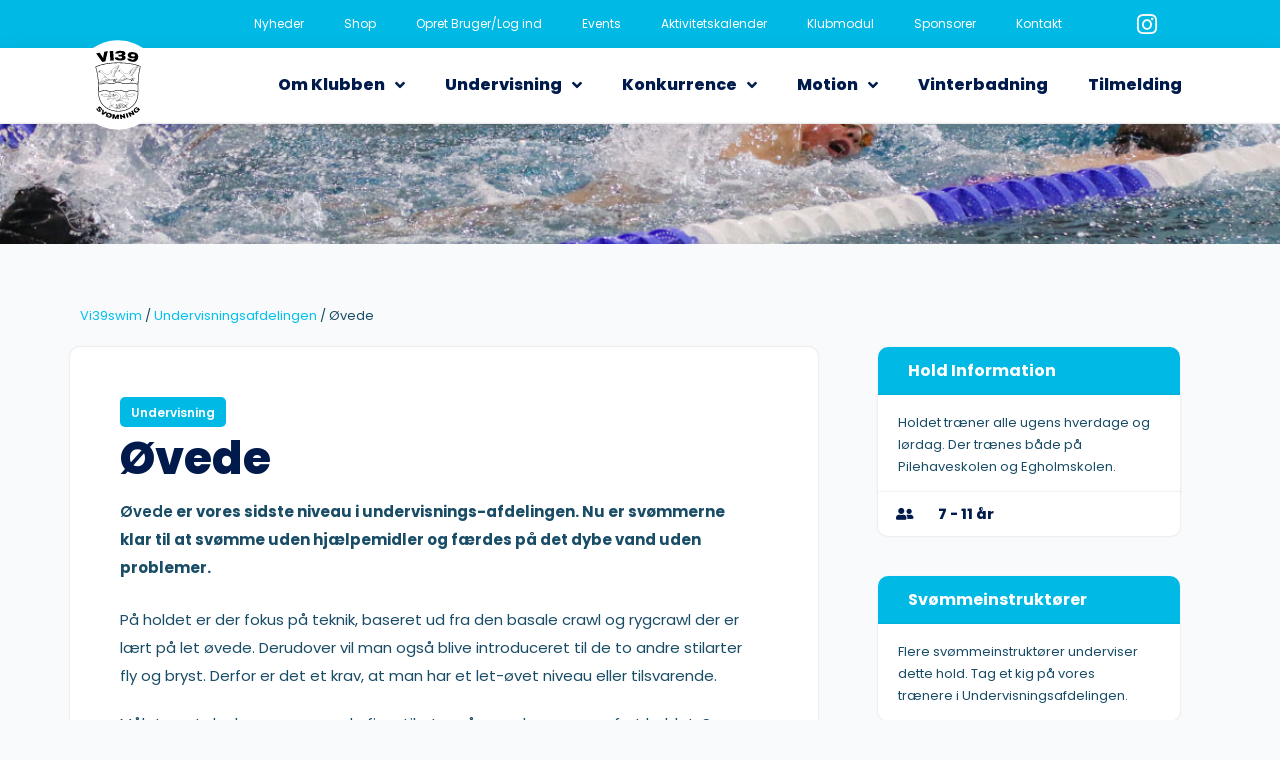

--- FILE ---
content_type: text/html; charset=UTF-8
request_url: http://vi39swim.dk/undervisningsafdelingen/oevede/
body_size: 16719
content:
<!DOCTYPE html><html class="html" lang="da-DK"><head><meta charset="UTF-8"><link rel="profile" href="https://gmpg.org/xfn/11"><meta name='robots' content='index, follow, max-image-preview:large, max-snippet:-1, max-video-preview:-1' /><meta name="viewport" content="width=device-width, initial-scale=1"><link media="all" href="http://vi39swim.dk/wp-content/cache/autoptimize/css/autoptimize_026ad198f0f54a1234919397078db172.css" rel="stylesheet"><title>Øvede &#8226; vi39swim</title><meta name="description" content="Øvede er vores sidste hold i Svømmeskolen. Her bliver svømmerne udfordret og rystet sammen til at gå i konkurrenceafdelingen." /><link rel="canonical" href="https://vi39swim.dk/undervisningsafdelingen/oevede/" /><meta property="og:locale" content="da_DK" /><meta property="og:type" content="article" /><meta property="og:title" content="Øvede &#8226; vi39swim" /><meta property="og:description" content="Øvede er vores sidste hold i Svømmeskolen. Her bliver svømmerne udfordret og rystet sammen til at gå i konkurrenceafdelingen." /><meta property="og:url" content="https://vi39swim.dk/undervisningsafdelingen/oevede/" /><meta property="og:site_name" content="vi39swim" /><meta property="article:modified_time" content="2024-07-29T10:32:53+00:00" /><meta property="og:image" content="https://vi39swim.dk/wp-content/uploads/2021/03/familieholdet-1.jpg" /><meta name="twitter:card" content="summary_large_image" /><meta name="twitter:label1" content="Estimeret læsetid" /><meta name="twitter:data1" content="3 minutter" /> <script type="application/ld+json" class="yoast-schema-graph">{"@context":"https://schema.org","@graph":[{"@type":"WebPage","@id":"https://vi39swim.dk/undervisningsafdelingen/oevede/","url":"https://vi39swim.dk/undervisningsafdelingen/oevede/","name":"Øvede &#8226; vi39swim","isPartOf":{"@id":"https://vi39swim.dk/#website"},"primaryImageOfPage":{"@id":"https://vi39swim.dk/undervisningsafdelingen/oevede/#primaryimage"},"image":{"@id":"https://vi39swim.dk/undervisningsafdelingen/oevede/#primaryimage"},"thumbnailUrl":"https://vi39swim.dk/wp-content/uploads/2021/03/familieholdet-1.jpg","datePublished":"2020-11-15T23:11:47+00:00","dateModified":"2024-07-29T10:32:53+00:00","description":"Øvede er vores sidste hold i Svømmeskolen. Her bliver svømmerne udfordret og rystet sammen til at gå i konkurrenceafdelingen.","breadcrumb":{"@id":"https://vi39swim.dk/undervisningsafdelingen/oevede/#breadcrumb"},"inLanguage":"da-DK","potentialAction":[{"@type":"ReadAction","target":["https://vi39swim.dk/undervisningsafdelingen/oevede/"]}]},{"@type":"ImageObject","inLanguage":"da-DK","@id":"https://vi39swim.dk/undervisningsafdelingen/oevede/#primaryimage","url":"https://vi39swim.dk/wp-content/uploads/2021/03/familieholdet-1.jpg","contentUrl":"https://vi39swim.dk/wp-content/uploads/2021/03/familieholdet-1.jpg","width":1000,"height":702,"caption":"Familieholdet"},{"@type":"BreadcrumbList","@id":"https://vi39swim.dk/undervisningsafdelingen/oevede/#breadcrumb","itemListElement":[{"@type":"ListItem","position":1,"name":"Vi39swim","item":"https://vi39swim.dk/"},{"@type":"ListItem","position":2,"name":"Undervisningsafdelingen","item":"https://vi39swim.dk/undervisningsafdelingen/"},{"@type":"ListItem","position":3,"name":"Øvede"}]},{"@type":"WebSite","@id":"https://vi39swim.dk/#website","url":"https://vi39swim.dk/","name":"vi39swim","description":"Svømning for hele familien","publisher":{"@id":"https://vi39swim.dk/#organization"},"potentialAction":[{"@type":"SearchAction","target":{"@type":"EntryPoint","urlTemplate":"https://vi39swim.dk/?s={search_term_string}"},"query-input":{"@type":"PropertyValueSpecification","valueRequired":true,"valueName":"search_term_string"}}],"inLanguage":"da-DK"},{"@type":"Organization","@id":"https://vi39swim.dk/#organization","name":"vi39swim","url":"https://vi39swim.dk/","logo":{"@type":"ImageObject","inLanguage":"da-DK","@id":"https://vi39swim.dk/#/schema/logo/image/","url":"https://vi39swim.dk/wp-content/uploads/2022/03/vi39swim_logo_vector.svg","contentUrl":"https://vi39swim.dk/wp-content/uploads/2022/03/vi39swim_logo_vector.svg","width":500,"height":500,"caption":"vi39swim"},"image":{"@id":"https://vi39swim.dk/#/schema/logo/image/"}}]}</script> <link rel='dns-prefetch' href='//fonts.googleapis.com' /><link rel="alternate" type="application/rss+xml" title="vi39swim &raquo; Feed" href="https://vi39swim.dk/feed/" /><link rel="alternate" type="application/rss+xml" title="vi39swim &raquo;-kommentar-feed" href="https://vi39swim.dk/comments/feed/" /> <script>window._wpemojiSettings = {"baseUrl":"https:\/\/s.w.org\/images\/core\/emoji\/16.0.1\/72x72\/","ext":".png","svgUrl":"https:\/\/s.w.org\/images\/core\/emoji\/16.0.1\/svg\/","svgExt":".svg","source":{"concatemoji":"http:\/\/vi39swim.dk\/wp-includes\/js\/wp-emoji-release.min.js?ver=6.8.3"}};
/*! This file is auto-generated */
!function(s,n){var o,i,e;function c(e){try{var t={supportTests:e,timestamp:(new Date).valueOf()};sessionStorage.setItem(o,JSON.stringify(t))}catch(e){}}function p(e,t,n){e.clearRect(0,0,e.canvas.width,e.canvas.height),e.fillText(t,0,0);var t=new Uint32Array(e.getImageData(0,0,e.canvas.width,e.canvas.height).data),a=(e.clearRect(0,0,e.canvas.width,e.canvas.height),e.fillText(n,0,0),new Uint32Array(e.getImageData(0,0,e.canvas.width,e.canvas.height).data));return t.every(function(e,t){return e===a[t]})}function u(e,t){e.clearRect(0,0,e.canvas.width,e.canvas.height),e.fillText(t,0,0);for(var n=e.getImageData(16,16,1,1),a=0;a<n.data.length;a++)if(0!==n.data[a])return!1;return!0}function f(e,t,n,a){switch(t){case"flag":return n(e,"\ud83c\udff3\ufe0f\u200d\u26a7\ufe0f","\ud83c\udff3\ufe0f\u200b\u26a7\ufe0f")?!1:!n(e,"\ud83c\udde8\ud83c\uddf6","\ud83c\udde8\u200b\ud83c\uddf6")&&!n(e,"\ud83c\udff4\udb40\udc67\udb40\udc62\udb40\udc65\udb40\udc6e\udb40\udc67\udb40\udc7f","\ud83c\udff4\u200b\udb40\udc67\u200b\udb40\udc62\u200b\udb40\udc65\u200b\udb40\udc6e\u200b\udb40\udc67\u200b\udb40\udc7f");case"emoji":return!a(e,"\ud83e\udedf")}return!1}function g(e,t,n,a){var r="undefined"!=typeof WorkerGlobalScope&&self instanceof WorkerGlobalScope?new OffscreenCanvas(300,150):s.createElement("canvas"),o=r.getContext("2d",{willReadFrequently:!0}),i=(o.textBaseline="top",o.font="600 32px Arial",{});return e.forEach(function(e){i[e]=t(o,e,n,a)}),i}function t(e){var t=s.createElement("script");t.src=e,t.defer=!0,s.head.appendChild(t)}"undefined"!=typeof Promise&&(o="wpEmojiSettingsSupports",i=["flag","emoji"],n.supports={everything:!0,everythingExceptFlag:!0},e=new Promise(function(e){s.addEventListener("DOMContentLoaded",e,{once:!0})}),new Promise(function(t){var n=function(){try{var e=JSON.parse(sessionStorage.getItem(o));if("object"==typeof e&&"number"==typeof e.timestamp&&(new Date).valueOf()<e.timestamp+604800&&"object"==typeof e.supportTests)return e.supportTests}catch(e){}return null}();if(!n){if("undefined"!=typeof Worker&&"undefined"!=typeof OffscreenCanvas&&"undefined"!=typeof URL&&URL.createObjectURL&&"undefined"!=typeof Blob)try{var e="postMessage("+g.toString()+"("+[JSON.stringify(i),f.toString(),p.toString(),u.toString()].join(",")+"));",a=new Blob([e],{type:"text/javascript"}),r=new Worker(URL.createObjectURL(a),{name:"wpTestEmojiSupports"});return void(r.onmessage=function(e){c(n=e.data),r.terminate(),t(n)})}catch(e){}c(n=g(i,f,p,u))}t(n)}).then(function(e){for(var t in e)n.supports[t]=e[t],n.supports.everything=n.supports.everything&&n.supports[t],"flag"!==t&&(n.supports.everythingExceptFlag=n.supports.everythingExceptFlag&&n.supports[t]);n.supports.everythingExceptFlag=n.supports.everythingExceptFlag&&!n.supports.flag,n.DOMReady=!1,n.readyCallback=function(){n.DOMReady=!0}}).then(function(){return e}).then(function(){var e;n.supports.everything||(n.readyCallback(),(e=n.source||{}).concatemoji?t(e.concatemoji):e.wpemoji&&e.twemoji&&(t(e.twemoji),t(e.wpemoji)))}))}((window,document),window._wpemojiSettings);</script> <link rel='stylesheet' id='elementor-frontend-css' href='http://vi39swim.dk/wp-content/uploads/elementor/css/custom-frontend.min.css?ver=1769341274' media='all' /><link rel='stylesheet' id='elementor-post-12766-css' href='http://vi39swim.dk/wp-content/cache/autoptimize/css/autoptimize_single_a60439db2942a17e8a8920b114e7b4e1.css?ver=1769341274' media='all' /><link rel='stylesheet' id='elementor-post-378-css' href='http://vi39swim.dk/wp-content/cache/autoptimize/css/autoptimize_single_3275ff94732e525e4ed27bcab5e07a97.css?ver=1769341275' media='all' /><link rel='stylesheet' id='oceanwp-google-font-poppins-css' href='//fonts.googleapis.com/css?family=Poppins%3A100%2C200%2C300%2C400%2C500%2C600%2C700%2C800%2C900%2C100i%2C200i%2C300i%2C400i%2C500i%2C600i%2C700i%2C800i%2C900i&#038;subset=latin&#038;display=swap&#038;ver=6.8.3' media='all' /><link rel='stylesheet' id='oceanwp-google-font-montserrat-css' href='//fonts.googleapis.com/css?family=Montserrat%3A100%2C200%2C300%2C400%2C500%2C600%2C700%2C800%2C900%2C100i%2C200i%2C300i%2C400i%2C500i%2C600i%2C700i%2C800i%2C900i&#038;subset=latin&#038;display=swap&#038;ver=6.8.3' media='all' /><link rel='stylesheet' id='oceanwp-google-font-lato-css' href='//fonts.googleapis.com/css?family=Lato%3A100%2C200%2C300%2C400%2C500%2C600%2C700%2C800%2C900%2C100i%2C200i%2C300i%2C400i%2C500i%2C600i%2C700i%2C800i%2C900i&#038;subset=latin&#038;display=swap&#038;ver=6.8.3' media='all' /><link rel='stylesheet' id='elementor-post-33-css' href='http://vi39swim.dk/wp-content/cache/autoptimize/css/autoptimize_single_9fa9526829acd6506abdf6dc091d0a0e.css?ver=1769341275' media='all' /><link rel='stylesheet' id='elementor-post-4234-css' href='http://vi39swim.dk/wp-content/cache/autoptimize/css/autoptimize_single_41bfe22336ba2622cfa73d40e72da490.css?ver=1769373222' media='all' /><link rel='stylesheet' id='elementor-gf-local-poppins-css' href='http://vi39swim.dk/wp-content/cache/autoptimize/css/autoptimize_single_c9d11ebb5545f0ee30b0db31051ef1ac.css?ver=1747741082' media='all' /><link rel='stylesheet' id='elementor-gf-local-robotoslab-css' href='http://vi39swim.dk/wp-content/cache/autoptimize/css/autoptimize_single_9436335aac5f6248031e28fa3d95efc5.css?ver=1747741089' media='all' /><link rel='stylesheet' id='elementor-gf-local-roboto-css' href='http://vi39swim.dk/wp-content/cache/autoptimize/css/autoptimize_single_5f35ca08ca13896bf29ec27a3e5fa87f.css?ver=1747741118' media='all' /><link rel='stylesheet' id='elementor-gf-local-montserrat-css' href='http://vi39swim.dk/wp-content/cache/autoptimize/css/autoptimize_single_79ee7ace0888d0ad36341a8a07f3ee3a.css?ver=1747741129' media='all' /> <script src="http://vi39swim.dk/wp-includes/js/jquery/jquery.min.js?ver=3.7.1" id="jquery-core-js"></script> <link rel="https://api.w.org/" href="https://vi39swim.dk/wp-json/" /><link rel="alternate" title="JSON" type="application/json" href="https://vi39swim.dk/wp-json/wp/v2/pages/4234" /><link rel="EditURI" type="application/rsd+xml" title="RSD" href="https://vi39swim.dk/xmlrpc.php?rsd" /><meta name="generator" content="WordPress 6.8.3" /><link rel='shortlink' href='https://vi39swim.dk/?p=4234' /><link rel="alternate" title="oEmbed (JSON)" type="application/json+oembed" href="https://vi39swim.dk/wp-json/oembed/1.0/embed?url=https%3A%2F%2Fvi39swim.dk%2Fundervisningsafdelingen%2Foevede%2F" /><link rel="alternate" title="oEmbed (XML)" type="text/xml+oembed" href="https://vi39swim.dk/wp-json/oembed/1.0/embed?url=https%3A%2F%2Fvi39swim.dk%2Fundervisningsafdelingen%2Foevede%2F&#038;format=xml" /> <script type="text/javascript">(function () {
          window.ma_el_fs = { can_use_premium_code__premium_only: false};
        })();</script> <meta name="generator" content="Elementor 3.33.4; settings: css_print_method-external, google_font-enabled, font_display-auto"><link rel="icon" href="https://vi39swim.dk/wp-content/uploads/2023/04/cropped-vi39swim-favicon-logo-32x32.png" sizes="32x32" /><link rel="icon" href="https://vi39swim.dk/wp-content/uploads/2023/04/cropped-vi39swim-favicon-logo-192x192.png" sizes="192x192" /><link rel="apple-touch-icon" href="https://vi39swim.dk/wp-content/uploads/2023/04/cropped-vi39swim-favicon-logo-180x180.png" /><meta name="msapplication-TileImage" content="https://vi39swim.dk/wp-content/uploads/2023/04/cropped-vi39swim-favicon-logo-270x270.png" /></head><body class="wp-singular page-template page-template-elementor_header_footer page page-id-4234 page-child parent-pageid-13 wp-custom-logo wp-embed-responsive wp-theme-oceanwp oceanwp-theme dropdown-mobile default-breakpoint content-full-width content-max-width page-header-disabled has-breadcrumbs has-fixed-footer no-margins exclusive-addons-elementor elementor-default elementor-template-full-width elementor-kit-33 elementor-page elementor-page-4234" itemscope="itemscope" itemtype="https://schema.org/WebPage"><div id="outer-wrap" class="site clr"> <a class="skip-link screen-reader-text" href="#main">Skip to content</a><div id="wrap" class="clr"><header id="site-header" class="custom-header clr" data-height="0" itemscope="itemscope" itemtype="https://schema.org/WPHeader" role="banner"><div id="site-header-inner" class="clr"><div data-elementor-type="wp-post" data-elementor-id="12766" class="elementor elementor-12766" data-elementor-post-type="oceanwp_library"><section class="elementor-section elementor-top-section elementor-element elementor-element-ebce691 elementor-section-full_width elementor-section-height-default elementor-section-height-default exad-glass-effect-no jltma-glass-effect-no" data-id="ebce691" data-element_type="section" data-settings="{&quot;background_background&quot;:&quot;classic&quot;,&quot;sticky&quot;:&quot;top&quot;,&quot;sticky_on&quot;:[&quot;desktop&quot;,&quot;tablet&quot;,&quot;mobile&quot;],&quot;sticky_offset&quot;:0,&quot;sticky_effects_offset&quot;:0,&quot;sticky_anchor_link_offset&quot;:0}"><div class="elementor-container elementor-column-gap-default"><div class="elementor-column elementor-col-50 elementor-top-column elementor-element elementor-element-f73c9cb elementor-hidden-mobile exad-glass-effect-no jltma-glass-effect-no exad-sticky-section-no" data-id="f73c9cb" data-element_type="column"><div class="elementor-widget-wrap elementor-element-populated"><div class="elementor-element elementor-element-1caf17e elementor-nav-menu__align-end elementor-hidden-tablet elementor-nav-menu--dropdown-tablet elementor-nav-menu__text-align-aside elementor-nav-menu--toggle elementor-nav-menu--burger jltma-glass-effect-no exad-sticky-section-no exad-glass-effect-no elementor-widget elementor-widget-nav-menu" data-id="1caf17e" data-element_type="widget" data-settings="{&quot;submenu_icon&quot;:{&quot;value&quot;:&quot;&lt;i class=\&quot;\&quot; aria-hidden=\&quot;true\&quot;&gt;&lt;\/i&gt;&quot;,&quot;library&quot;:&quot;&quot;},&quot;layout&quot;:&quot;horizontal&quot;,&quot;toggle&quot;:&quot;burger&quot;}" data-widget_type="nav-menu.default"><div class="elementor-widget-container"><nav aria-label="Menu" class="elementor-nav-menu--main elementor-nav-menu__container elementor-nav-menu--layout-horizontal e--pointer-none"><ul id="menu-1-1caf17e" class="elementor-nav-menu"><li class="menu-item menu-item-type-post_type menu-item-object-page menu-item-7065"><a href="https://vi39swim.dk/nyheder/" class="elementor-item">Nyheder</a></li><li class="menu-item menu-item-type-custom menu-item-object-custom menu-item-17875"><a href="https://vi39.sportyfied.com/da" class="elementor-item">Shop</a></li><li class="menu-item menu-item-type-custom menu-item-object-custom menu-item-12801"><a href="https://vi39swim.klub-modul.dk/default.aspx" class="elementor-item">Opret Bruger/Log ind</a></li><li class="menu-item menu-item-type-custom menu-item-object-custom menu-item-9713"><a href="https://vi39swim.klub-modul.dk/cms/EventOverview.aspx" class="elementor-item">Events</a></li><li class="menu-item menu-item-type-custom menu-item-object-custom menu-item-9712"><a href="https://vi39swim.klub-modul.dk/cms/activity.aspx?CalendarType=Agenda" class="elementor-item">Aktivitetskalender</a></li><li class="menu-item menu-item-type-custom menu-item-object-custom menu-item-3333"><a href="https://vi39swim.klub-modul.dk/Admin/Default.aspx" class="elementor-item">Klubmodul</a></li><li class="menu-item menu-item-type-post_type menu-item-object-page menu-item-17201"><a href="https://vi39swim.dk/om/sponsorer/" class="elementor-item">Sponsorer</a></li><li class="menu-item menu-item-type-post_type menu-item-object-page menu-item-7064"><a href="https://vi39swim.dk/kontakt/" class="elementor-item">Kontakt</a></li></ul></nav><div class="elementor-menu-toggle" role="button" tabindex="0" aria-label="Menuskift" aria-expanded="false"> <i aria-hidden="true" role="presentation" class="elementor-menu-toggle__icon--open eicon-menu-bar"></i><i aria-hidden="true" role="presentation" class="elementor-menu-toggle__icon--close eicon-close"></i></div><nav class="elementor-nav-menu--dropdown elementor-nav-menu__container" aria-hidden="true"><ul id="menu-2-1caf17e" class="elementor-nav-menu"><li class="menu-item menu-item-type-post_type menu-item-object-page menu-item-7065"><a href="https://vi39swim.dk/nyheder/" class="elementor-item" tabindex="-1">Nyheder</a></li><li class="menu-item menu-item-type-custom menu-item-object-custom menu-item-17875"><a href="https://vi39.sportyfied.com/da" class="elementor-item" tabindex="-1">Shop</a></li><li class="menu-item menu-item-type-custom menu-item-object-custom menu-item-12801"><a href="https://vi39swim.klub-modul.dk/default.aspx" class="elementor-item" tabindex="-1">Opret Bruger/Log ind</a></li><li class="menu-item menu-item-type-custom menu-item-object-custom menu-item-9713"><a href="https://vi39swim.klub-modul.dk/cms/EventOverview.aspx" class="elementor-item" tabindex="-1">Events</a></li><li class="menu-item menu-item-type-custom menu-item-object-custom menu-item-9712"><a href="https://vi39swim.klub-modul.dk/cms/activity.aspx?CalendarType=Agenda" class="elementor-item" tabindex="-1">Aktivitetskalender</a></li><li class="menu-item menu-item-type-custom menu-item-object-custom menu-item-3333"><a href="https://vi39swim.klub-modul.dk/Admin/Default.aspx" class="elementor-item" tabindex="-1">Klubmodul</a></li><li class="menu-item menu-item-type-post_type menu-item-object-page menu-item-17201"><a href="https://vi39swim.dk/om/sponsorer/" class="elementor-item" tabindex="-1">Sponsorer</a></li><li class="menu-item menu-item-type-post_type menu-item-object-page menu-item-7064"><a href="https://vi39swim.dk/kontakt/" class="elementor-item" tabindex="-1">Kontakt</a></li></ul></nav></div></div></div></div><div class="elementor-column elementor-col-50 elementor-top-column elementor-element elementor-element-2079467 exad-glass-effect-no jltma-glass-effect-no exad-sticky-section-no" data-id="2079467" data-element_type="column"><div class="elementor-widget-wrap elementor-element-populated"><div class="elementor-element elementor-element-0200e02 elementor-widget__width-auto elementor-view-default jltma-glass-effect-no exad-sticky-section-no exad-glass-effect-no elementor-widget elementor-widget-icon" data-id="0200e02" data-element_type="widget" data-widget_type="icon.default"><div class="elementor-widget-container"><div class="elementor-icon-wrapper"> <a class="elementor-icon" href="https://www.facebook.com/vi39swim"> <i aria-hidden="true" class="remixicon ri-facebook-box-fill"></i> </a></div></div></div><div class="elementor-element elementor-element-cc6882f elementor-widget__width-auto elementor-view-default jltma-glass-effect-no exad-sticky-section-no exad-glass-effect-no elementor-widget elementor-widget-icon" data-id="cc6882f" data-element_type="widget" data-widget_type="icon.default"><div class="elementor-widget-container"><div class="elementor-icon-wrapper"> <a class="elementor-icon" href="https://www.instagram.com/vi39swim/"> <i aria-hidden="true" class="fab fa-instagram"></i> </a></div></div></div></div></div></div></section><nav class="elementor-section elementor-top-section elementor-element elementor-element-3661142 elementor-section-full_width elementor-section-height-default elementor-section-height-default exad-glass-effect-no jltma-glass-effect-no" data-id="3661142" data-element_type="section" data-settings="{&quot;background_background&quot;:&quot;classic&quot;,&quot;sticky&quot;:&quot;top&quot;,&quot;sticky_on&quot;:[&quot;desktop&quot;,&quot;tablet&quot;,&quot;mobile&quot;],&quot;sticky_offset&quot;:0,&quot;sticky_effects_offset&quot;:0,&quot;sticky_anchor_link_offset&quot;:0}"><div class="elementor-container elementor-column-gap-default"><div class="elementor-column elementor-col-50 elementor-top-column elementor-element elementor-element-8edd4d3 exad-glass-effect-no jltma-glass-effect-no exad-sticky-section-no" data-id="8edd4d3" data-element_type="column"><div class="elementor-widget-wrap elementor-element-populated"><div class="elementor-element elementor-element-a992c91 elementor-absolute elementor-widget__width-initial elementor-widget-mobile__width-initial sticky-logo jltma-glass-effect-no exad-sticky-section-no exad-glass-effect-no elementor-widget elementor-widget-theme-site-logo elementor-widget-image" data-id="a992c91" data-element_type="widget" data-settings="{&quot;_position&quot;:&quot;absolute&quot;}" data-widget_type="theme-site-logo.default"><div class="elementor-widget-container"> <a href="https://vi39swim.dk"> <img src="https://vi39swim.dk/wp-content/uploads/2022/03/vi39swim_logo_vector.svg" title="vi39swim_logo_vector" alt="vi39swim_logo_vector" loading="lazy" /> </a></div></div></div></div><div class="elementor-column elementor-col-50 elementor-top-column elementor-element elementor-element-901eec4 exad-glass-effect-no jltma-glass-effect-no exad-sticky-section-no" data-id="901eec4" data-element_type="column"><div class="elementor-widget-wrap elementor-element-populated"><div class="elementor-element elementor-element-3b08d30 elementor-nav-menu__align-center elementor-nav-menu--stretch elementor-nav-menu--dropdown-tablet elementor-nav-menu__text-align-aside elementor-nav-menu--toggle elementor-nav-menu--burger jltma-glass-effect-no exad-sticky-section-no exad-glass-effect-no elementor-widget elementor-widget-nav-menu" data-id="3b08d30" data-element_type="widget" data-settings="{&quot;submenu_icon&quot;:{&quot;value&quot;:&quot;&lt;i class=\&quot;fas fa-angle-down\&quot; aria-hidden=\&quot;true\&quot;&gt;&lt;\/i&gt;&quot;,&quot;library&quot;:&quot;fa-solid&quot;},&quot;full_width&quot;:&quot;stretch&quot;,&quot;layout&quot;:&quot;horizontal&quot;,&quot;toggle&quot;:&quot;burger&quot;}" data-widget_type="nav-menu.default"><div class="elementor-widget-container"><nav aria-label="Menu" class="elementor-nav-menu--main elementor-nav-menu__container elementor-nav-menu--layout-horizontal e--pointer-underline e--animation-none"><ul id="menu-1-3b08d30" class="elementor-nav-menu"><li class="menu-item menu-item-type-post_type menu-item-object-page menu-item-has-children menu-item-23"><a href="https://vi39swim.dk/om/" class="elementor-item">Om Klubben</a><ul class="sub-menu elementor-nav-menu--dropdown"><li class="menu-item menu-item-type-custom menu-item-object-custom menu-item-has-children menu-item-7140"><a class="elementor-sub-item">Generelt</a><ul class="sub-menu elementor-nav-menu--dropdown"><li class="menu-item menu-item-type-post_type menu-item-object-page menu-item-18208"><a href="https://vi39swim.dk/dokumentarkiv/" class="elementor-sub-item">Dokumentarkiv</a></li><li class="menu-item menu-item-type-post_type menu-item-object-page menu-item-296"><a href="https://vi39swim.dk/om/bestyrelsen/" class="elementor-sub-item">Bestyrelsen</a></li><li class="menu-item menu-item-type-post_type menu-item-object-page menu-item-1715"><a href="https://vi39swim.dk/om/stottegruppen/" class="elementor-sub-item">Støttegruppen</a></li><li class="menu-item menu-item-type-post_type menu-item-object-page menu-item-172"><a href="https://vi39swim.dk/om/instruktorer/" class="elementor-sub-item">Svømmeinstruktører</a></li><li class="menu-item menu-item-type-post_type menu-item-object-page menu-item-16745"><a href="https://vi39swim.dk/om/aeresmedlemmer/" class="elementor-sub-item">Æresmedlemmer</a></li></ul></li><li class="menu-item menu-item-type-post_type menu-item-object-page menu-item-12095"><a href="https://vi39swim.dk/om/ofte-stillede-spoergsmaal/" class="elementor-sub-item">Ofte Stillede Spørgsmål</a></li><li class="menu-item menu-item-type-post_type menu-item-object-page menu-item-16705"><a href="https://vi39swim.dk/om/samtykke-til-offentliggoerelse-af-billeder/" class="elementor-sub-item">Samtykke af billeder</a></li><li class="menu-item menu-item-type-post_type menu-item-object-page menu-item-has-children menu-item-15532"><a href="https://vi39swim.dk/om/sponsorer/" class="elementor-sub-item">Sponsorer</a><ul class="sub-menu elementor-nav-menu--dropdown"><li class="menu-item menu-item-type-post_type menu-item-object-page menu-item-17338"><a href="https://vi39swim.dk/om/sponsorer/sponsorstaevne/" class="elementor-sub-item">Sponsorstævne</a></li></ul></li><li class="menu-item menu-item-type-post_type menu-item-object-page menu-item-10242"><a href="https://vi39swim.dk/feriekalender/" class="elementor-sub-item">Feriekalender</a></li><li class="menu-item menu-item-type-post_type menu-item-object-page menu-item-7396"><a href="https://vi39swim.dk/kontakt/" class="elementor-sub-item">Kontakt</a></li></ul></li><li class="menu-item menu-item-type-post_type menu-item-object-page current-page-ancestor current-menu-ancestor current-page-parent current_page_ancestor menu-item-has-children menu-item-7308"><a href="https://vi39swim.dk/undervisningsafdelingen/" class="elementor-item">Undervisning</a><ul class="sub-menu elementor-nav-menu--dropdown"><li class="menu-item menu-item-type-post_type menu-item-object-page current-page-ancestor current-page-parent menu-item-7609"><a href="https://vi39swim.dk/undervisningsafdelingen/" class="elementor-sub-item">Om Undervisningsafdelingen</a></li><li class="menu-item menu-item-type-post_type menu-item-object-page menu-item-9018"><a href="https://vi39swim.dk/undervisningsafdelingen/vandskraek/" class="elementor-sub-item">Vandskræk</a></li><li class="menu-item menu-item-type-custom menu-item-object-custom current-menu-ancestor current-menu-parent menu-item-has-children menu-item-4311"><a class="elementor-sub-item">Svømmeskolen</a><ul class="sub-menu elementor-nav-menu--dropdown"><li class="menu-item menu-item-type-post_type menu-item-object-page menu-item-5655"><a href="https://vi39swim.dk/undervisningsafdelingen/plask-og-leg/" class="elementor-sub-item">Plask og leg</a></li><li class="menu-item menu-item-type-post_type menu-item-object-page menu-item-4337"><a href="https://vi39swim.dk/undervisningsafdelingen/begynder/" class="elementor-sub-item">Begynder</a></li><li class="menu-item menu-item-type-post_type menu-item-object-page menu-item-8876"><a href="https://vi39swim.dk/undervisningsafdelingen/boern-med-udfordringer/" class="elementor-sub-item">Begynder – børn med udfordringer</a></li><li class="menu-item menu-item-type-post_type menu-item-object-page menu-item-4312"><a href="https://vi39swim.dk/undervisningsafdelingen/let-oevede/" class="elementor-sub-item">Let-Øvede</a></li><li class="menu-item menu-item-type-post_type menu-item-object-page current-menu-item page_item page-item-4234 current_page_item menu-item-4313"><a href="https://vi39swim.dk/undervisningsafdelingen/oevede/" aria-current="page" class="elementor-sub-item elementor-item-active">Øvede</a></li></ul></li><li class="menu-item menu-item-type-custom menu-item-object-custom menu-item-has-children menu-item-7610"><a class="elementor-sub-item">Forældre/Barn Svømning</a><ul class="sub-menu elementor-nav-menu--dropdown"><li class="menu-item menu-item-type-post_type menu-item-object-page menu-item-7611"><a href="https://vi39swim.dk/undervisningsafdelingen/farmorogbarn/" class="elementor-sub-item">Far/Mor &#038; Barn</a></li><li class="menu-item menu-item-type-post_type menu-item-object-page menu-item-7612"><a href="https://vi39swim.dk/undervisningsafdelingen/familieholdet/" class="elementor-sub-item">Familieholdet</a></li></ul></li><li class="menu-item menu-item-type-custom menu-item-object-custom menu-item-has-children menu-item-7730"><a class="elementor-sub-item">Ungdomshold</a><ul class="sub-menu elementor-nav-menu--dropdown"><li class="menu-item menu-item-type-post_type menu-item-object-page menu-item-7731"><a href="https://vi39swim.dk/undervisningsafdelingen/teen-oevet/" class="elementor-sub-item">Teen Øvet</a></li><li class="menu-item menu-item-type-post_type menu-item-object-page menu-item-17829"><a href="https://vi39swim.dk/undervisningsafdelingen/teen-laer-at-svomme/" class="elementor-sub-item">Teen – Lær at svømme</a></li></ul></li></ul></li><li class="menu-item menu-item-type-post_type menu-item-object-page menu-item-has-children menu-item-10687"><a href="https://vi39swim.dk/konkurrenceafdelingen/" class="elementor-item">Konkurrence</a><ul class="sub-menu elementor-nav-menu--dropdown"><li class="menu-item menu-item-type-post_type menu-item-object-page menu-item-3379"><a href="https://vi39swim.dk/konkurrenceafdelingen/" class="elementor-sub-item">Om Konkurrenceafdelingen</a></li><li class="menu-item menu-item-type-post_type menu-item-object-page menu-item-278"><a href="https://vi39swim.dk/konkurrenceafdelingen/mini-talent/" class="elementor-sub-item">Mini Talent Holdet</a></li><li class="menu-item menu-item-type-post_type menu-item-object-page menu-item-276"><a href="https://vi39swim.dk/konkurrenceafdelingen/talent/" class="elementor-sub-item">Talent Holdet</a></li><li class="menu-item menu-item-type-post_type menu-item-object-page menu-item-2134"><a href="https://vi39swim.dk/konkurrenceafdelingen/1-holdet/" class="elementor-sub-item">1. Holdet</a></li><li class="menu-item menu-item-type-post_type menu-item-object-page menu-item-17842"><a href="https://vi39swim.dk/konkurrenceafdelingen/sprint/" class="elementor-sub-item">Sprint</a></li><li class="menu-item menu-item-type-post_type menu-item-object-page menu-item-16870"><a href="https://vi39swim.dk/konkurrenceafdelingen/master/" class="elementor-sub-item">Master</a></li><li class="menu-item menu-item-type-post_type menu-item-object-page menu-item-2139"><a href="https://vi39swim.dk/konkurrenceafdelingen/officials/" class="elementor-sub-item">Officials</a></li></ul></li><li class="menu-item menu-item-type-custom menu-item-object-custom menu-item-has-children menu-item-18149"><a href="#" class="elementor-item elementor-item-anchor">Motion</a><ul class="sub-menu elementor-nav-menu--dropdown"><li class="menu-item menu-item-type-post_type menu-item-object-page menu-item-9204"><a href="https://vi39swim.dk/voksen-motionsafdelingen/morgensvomning/" class="elementor-sub-item">Morgensvømning</a></li><li class="menu-item menu-item-type-post_type menu-item-object-page menu-item-2379"><a href="https://vi39swim.dk/voksen-motionsafdelingen/voksen-undervisning/" class="elementor-sub-item">Voksen Undervisning</a></li><li class="menu-item menu-item-type-post_type menu-item-object-page menu-item-17152"><a href="https://vi39swim.dk/voksen-motionsafdelingen/a-holdet/" class="elementor-sub-item">A-Holdet</a></li></ul></li><li class="menu-item menu-item-type-custom menu-item-object-custom menu-item-12802"><a href="https://vi39vbad.klub-modul.dk/default.aspx" class="elementor-item">Vinterbadning</a></li><li class="menu-item menu-item-type-custom menu-item-object-custom menu-item-14202"><a href="https://vi39swim.klub-modul.dk/cms/TeamOverviewAlt.aspx" class="elementor-item">Tilmelding</a></li></ul></nav><div class="elementor-menu-toggle" role="button" tabindex="0" aria-label="Menuskift" aria-expanded="false"> <i aria-hidden="true" role="presentation" class="elementor-menu-toggle__icon--open eicon-menu-bar"></i><i aria-hidden="true" role="presentation" class="elementor-menu-toggle__icon--close eicon-close"></i></div><nav class="elementor-nav-menu--dropdown elementor-nav-menu__container" aria-hidden="true"><ul id="menu-2-3b08d30" class="elementor-nav-menu"><li class="menu-item menu-item-type-post_type menu-item-object-page menu-item-has-children menu-item-23"><a href="https://vi39swim.dk/om/" class="elementor-item" tabindex="-1">Om Klubben</a><ul class="sub-menu elementor-nav-menu--dropdown"><li class="menu-item menu-item-type-custom menu-item-object-custom menu-item-has-children menu-item-7140"><a class="elementor-sub-item" tabindex="-1">Generelt</a><ul class="sub-menu elementor-nav-menu--dropdown"><li class="menu-item menu-item-type-post_type menu-item-object-page menu-item-18208"><a href="https://vi39swim.dk/dokumentarkiv/" class="elementor-sub-item" tabindex="-1">Dokumentarkiv</a></li><li class="menu-item menu-item-type-post_type menu-item-object-page menu-item-296"><a href="https://vi39swim.dk/om/bestyrelsen/" class="elementor-sub-item" tabindex="-1">Bestyrelsen</a></li><li class="menu-item menu-item-type-post_type menu-item-object-page menu-item-1715"><a href="https://vi39swim.dk/om/stottegruppen/" class="elementor-sub-item" tabindex="-1">Støttegruppen</a></li><li class="menu-item menu-item-type-post_type menu-item-object-page menu-item-172"><a href="https://vi39swim.dk/om/instruktorer/" class="elementor-sub-item" tabindex="-1">Svømmeinstruktører</a></li><li class="menu-item menu-item-type-post_type menu-item-object-page menu-item-16745"><a href="https://vi39swim.dk/om/aeresmedlemmer/" class="elementor-sub-item" tabindex="-1">Æresmedlemmer</a></li></ul></li><li class="menu-item menu-item-type-post_type menu-item-object-page menu-item-12095"><a href="https://vi39swim.dk/om/ofte-stillede-spoergsmaal/" class="elementor-sub-item" tabindex="-1">Ofte Stillede Spørgsmål</a></li><li class="menu-item menu-item-type-post_type menu-item-object-page menu-item-16705"><a href="https://vi39swim.dk/om/samtykke-til-offentliggoerelse-af-billeder/" class="elementor-sub-item" tabindex="-1">Samtykke af billeder</a></li><li class="menu-item menu-item-type-post_type menu-item-object-page menu-item-has-children menu-item-15532"><a href="https://vi39swim.dk/om/sponsorer/" class="elementor-sub-item" tabindex="-1">Sponsorer</a><ul class="sub-menu elementor-nav-menu--dropdown"><li class="menu-item menu-item-type-post_type menu-item-object-page menu-item-17338"><a href="https://vi39swim.dk/om/sponsorer/sponsorstaevne/" class="elementor-sub-item" tabindex="-1">Sponsorstævne</a></li></ul></li><li class="menu-item menu-item-type-post_type menu-item-object-page menu-item-10242"><a href="https://vi39swim.dk/feriekalender/" class="elementor-sub-item" tabindex="-1">Feriekalender</a></li><li class="menu-item menu-item-type-post_type menu-item-object-page menu-item-7396"><a href="https://vi39swim.dk/kontakt/" class="elementor-sub-item" tabindex="-1">Kontakt</a></li></ul></li><li class="menu-item menu-item-type-post_type menu-item-object-page current-page-ancestor current-menu-ancestor current-page-parent current_page_ancestor menu-item-has-children menu-item-7308"><a href="https://vi39swim.dk/undervisningsafdelingen/" class="elementor-item" tabindex="-1">Undervisning</a><ul class="sub-menu elementor-nav-menu--dropdown"><li class="menu-item menu-item-type-post_type menu-item-object-page current-page-ancestor current-page-parent menu-item-7609"><a href="https://vi39swim.dk/undervisningsafdelingen/" class="elementor-sub-item" tabindex="-1">Om Undervisningsafdelingen</a></li><li class="menu-item menu-item-type-post_type menu-item-object-page menu-item-9018"><a href="https://vi39swim.dk/undervisningsafdelingen/vandskraek/" class="elementor-sub-item" tabindex="-1">Vandskræk</a></li><li class="menu-item menu-item-type-custom menu-item-object-custom current-menu-ancestor current-menu-parent menu-item-has-children menu-item-4311"><a class="elementor-sub-item" tabindex="-1">Svømmeskolen</a><ul class="sub-menu elementor-nav-menu--dropdown"><li class="menu-item menu-item-type-post_type menu-item-object-page menu-item-5655"><a href="https://vi39swim.dk/undervisningsafdelingen/plask-og-leg/" class="elementor-sub-item" tabindex="-1">Plask og leg</a></li><li class="menu-item menu-item-type-post_type menu-item-object-page menu-item-4337"><a href="https://vi39swim.dk/undervisningsafdelingen/begynder/" class="elementor-sub-item" tabindex="-1">Begynder</a></li><li class="menu-item menu-item-type-post_type menu-item-object-page menu-item-8876"><a href="https://vi39swim.dk/undervisningsafdelingen/boern-med-udfordringer/" class="elementor-sub-item" tabindex="-1">Begynder – børn med udfordringer</a></li><li class="menu-item menu-item-type-post_type menu-item-object-page menu-item-4312"><a href="https://vi39swim.dk/undervisningsafdelingen/let-oevede/" class="elementor-sub-item" tabindex="-1">Let-Øvede</a></li><li class="menu-item menu-item-type-post_type menu-item-object-page current-menu-item page_item page-item-4234 current_page_item menu-item-4313"><a href="https://vi39swim.dk/undervisningsafdelingen/oevede/" aria-current="page" class="elementor-sub-item elementor-item-active" tabindex="-1">Øvede</a></li></ul></li><li class="menu-item menu-item-type-custom menu-item-object-custom menu-item-has-children menu-item-7610"><a class="elementor-sub-item" tabindex="-1">Forældre/Barn Svømning</a><ul class="sub-menu elementor-nav-menu--dropdown"><li class="menu-item menu-item-type-post_type menu-item-object-page menu-item-7611"><a href="https://vi39swim.dk/undervisningsafdelingen/farmorogbarn/" class="elementor-sub-item" tabindex="-1">Far/Mor &#038; Barn</a></li><li class="menu-item menu-item-type-post_type menu-item-object-page menu-item-7612"><a href="https://vi39swim.dk/undervisningsafdelingen/familieholdet/" class="elementor-sub-item" tabindex="-1">Familieholdet</a></li></ul></li><li class="menu-item menu-item-type-custom menu-item-object-custom menu-item-has-children menu-item-7730"><a class="elementor-sub-item" tabindex="-1">Ungdomshold</a><ul class="sub-menu elementor-nav-menu--dropdown"><li class="menu-item menu-item-type-post_type menu-item-object-page menu-item-7731"><a href="https://vi39swim.dk/undervisningsafdelingen/teen-oevet/" class="elementor-sub-item" tabindex="-1">Teen Øvet</a></li><li class="menu-item menu-item-type-post_type menu-item-object-page menu-item-17829"><a href="https://vi39swim.dk/undervisningsafdelingen/teen-laer-at-svomme/" class="elementor-sub-item" tabindex="-1">Teen – Lær at svømme</a></li></ul></li></ul></li><li class="menu-item menu-item-type-post_type menu-item-object-page menu-item-has-children menu-item-10687"><a href="https://vi39swim.dk/konkurrenceafdelingen/" class="elementor-item" tabindex="-1">Konkurrence</a><ul class="sub-menu elementor-nav-menu--dropdown"><li class="menu-item menu-item-type-post_type menu-item-object-page menu-item-3379"><a href="https://vi39swim.dk/konkurrenceafdelingen/" class="elementor-sub-item" tabindex="-1">Om Konkurrenceafdelingen</a></li><li class="menu-item menu-item-type-post_type menu-item-object-page menu-item-278"><a href="https://vi39swim.dk/konkurrenceafdelingen/mini-talent/" class="elementor-sub-item" tabindex="-1">Mini Talent Holdet</a></li><li class="menu-item menu-item-type-post_type menu-item-object-page menu-item-276"><a href="https://vi39swim.dk/konkurrenceafdelingen/talent/" class="elementor-sub-item" tabindex="-1">Talent Holdet</a></li><li class="menu-item menu-item-type-post_type menu-item-object-page menu-item-2134"><a href="https://vi39swim.dk/konkurrenceafdelingen/1-holdet/" class="elementor-sub-item" tabindex="-1">1. Holdet</a></li><li class="menu-item menu-item-type-post_type menu-item-object-page menu-item-17842"><a href="https://vi39swim.dk/konkurrenceafdelingen/sprint/" class="elementor-sub-item" tabindex="-1">Sprint</a></li><li class="menu-item menu-item-type-post_type menu-item-object-page menu-item-16870"><a href="https://vi39swim.dk/konkurrenceafdelingen/master/" class="elementor-sub-item" tabindex="-1">Master</a></li><li class="menu-item menu-item-type-post_type menu-item-object-page menu-item-2139"><a href="https://vi39swim.dk/konkurrenceafdelingen/officials/" class="elementor-sub-item" tabindex="-1">Officials</a></li></ul></li><li class="menu-item menu-item-type-custom menu-item-object-custom menu-item-has-children menu-item-18149"><a href="#" class="elementor-item elementor-item-anchor" tabindex="-1">Motion</a><ul class="sub-menu elementor-nav-menu--dropdown"><li class="menu-item menu-item-type-post_type menu-item-object-page menu-item-9204"><a href="https://vi39swim.dk/voksen-motionsafdelingen/morgensvomning/" class="elementor-sub-item" tabindex="-1">Morgensvømning</a></li><li class="menu-item menu-item-type-post_type menu-item-object-page menu-item-2379"><a href="https://vi39swim.dk/voksen-motionsafdelingen/voksen-undervisning/" class="elementor-sub-item" tabindex="-1">Voksen Undervisning</a></li><li class="menu-item menu-item-type-post_type menu-item-object-page menu-item-17152"><a href="https://vi39swim.dk/voksen-motionsafdelingen/a-holdet/" class="elementor-sub-item" tabindex="-1">A-Holdet</a></li></ul></li><li class="menu-item menu-item-type-custom menu-item-object-custom menu-item-12802"><a href="https://vi39vbad.klub-modul.dk/default.aspx" class="elementor-item" tabindex="-1">Vinterbadning</a></li><li class="menu-item menu-item-type-custom menu-item-object-custom menu-item-14202"><a href="https://vi39swim.klub-modul.dk/cms/TeamOverviewAlt.aspx" class="elementor-item" tabindex="-1">Tilmelding</a></li></ul></nav></div></div></div></div></div></nav></div></div><div id="mobile-dropdown" class="clr" ><nav class="clr" itemscope="itemscope" itemtype="https://schema.org/SiteNavigationElement"><div id="mobile-nav" class="navigation clr"><ul id="menu-mobile-menu" class="menu"><li id="menu-item-11469" class="menu-item menu-item-type-custom menu-item-object-custom menu-item-11469"><a href="https://vi39swim.klub-modul.dk/cms/EventOverview.aspx">Event</a></li><li id="menu-item-9762" class="menu-item menu-item-type-post_type menu-item-object-page menu-item-has-children menu-item-9762"><a href="https://vi39swim.dk/om/">Om Klubben</a><ul class="sub-menu"><li id="menu-item-10287" class="menu-item menu-item-type-post_type menu-item-object-page menu-item-10287"><a href="https://vi39swim.dk/nyheder/">Seneste Nyheder</a></li><li id="menu-item-10292" class="menu-item menu-item-type-custom menu-item-object-custom menu-item-has-children menu-item-10292"><a>Generelt</a><ul class="sub-menu"><li id="menu-item-18209" class="menu-item menu-item-type-post_type menu-item-object-page menu-item-18209"><a href="https://vi39swim.dk/dokumentarkiv/">Dokumentarkiv</a></li><li id="menu-item-16701" class="menu-item menu-item-type-post_type menu-item-object-page menu-item-16701"><a href="https://vi39swim.dk/om/samtykke-til-offentliggoerelse-af-billeder/">Samtykke til offentliggørelse af billeder</a></li><li id="menu-item-10289" class="menu-item menu-item-type-post_type menu-item-object-page menu-item-10289"><a href="https://vi39swim.dk/om/bestyrelsen/">Bestyrelsen</a></li><li id="menu-item-10300" class="menu-item menu-item-type-post_type menu-item-object-page menu-item-10300"><a href="https://vi39swim.dk/om/stottegruppen/">Støttegruppen</a></li><li id="menu-item-10301" class="menu-item menu-item-type-post_type menu-item-object-page menu-item-10301"><a href="https://vi39swim.dk/om/instruktorer/">Svømmeinstruktører</a></li></ul></li><li id="menu-item-10295" class="menu-item menu-item-type-post_type menu-item-object-page menu-item-10295"><a href="https://vi39swim.dk/feriekalender/">Feriekalender</a></li></ul></li><li id="menu-item-9840" class="menu-item menu-item-type-post_type menu-item-object-page current-page-ancestor current-menu-ancestor current-page-parent current_page_ancestor menu-item-has-children menu-item-9840"><a href="https://vi39swim.dk/undervisningsafdelingen/">Undervisningsafdelingen</a><ul class="sub-menu"><li id="menu-item-9841" class="menu-item menu-item-type-post_type menu-item-object-page current-page-ancestor current-page-parent menu-item-9841"><a href="https://vi39swim.dk/undervisningsafdelingen/">Om Undervisningsafdelingen</a></li><li id="menu-item-9854" class="menu-item menu-item-type-post_type menu-item-object-page menu-item-9854"><a href="https://vi39swim.dk/undervisningsafdelingen/vandskraek/">Vandskræk</a></li><li id="menu-item-9855" class="menu-item menu-item-type-post_type menu-item-object-page current-page-ancestor current-menu-ancestor current-menu-parent current-page-parent current_page_parent current_page_ancestor menu-item-has-children menu-item-9855"><a href="https://vi39swim.dk/undervisningsafdelingen/">Svømmeskolen</a><ul class="sub-menu"><li id="menu-item-9848" class="menu-item menu-item-type-post_type menu-item-object-page menu-item-9848"><a href="https://vi39swim.dk/undervisningsafdelingen/plask-og-leg/">Plask og leg</a></li><li id="menu-item-9844" class="menu-item menu-item-type-post_type menu-item-object-page menu-item-9844"><a href="https://vi39swim.dk/undervisningsafdelingen/begynder/">Begynder</a></li><li id="menu-item-9845" class="menu-item menu-item-type-post_type menu-item-object-page menu-item-9845"><a href="https://vi39swim.dk/undervisningsafdelingen/boern-med-udfordringer/">Begynder – børn med udfordringer</a></li><li id="menu-item-9842" class="menu-item menu-item-type-post_type menu-item-object-page menu-item-9842"><a href="https://vi39swim.dk/undervisningsafdelingen/let-oevede/">Let-Øvede</a></li><li id="menu-item-9846" class="menu-item menu-item-type-post_type menu-item-object-page current-menu-item page_item page-item-4234 current_page_item menu-item-9846"><a href="https://vi39swim.dk/undervisningsafdelingen/oevede/" aria-current="page">Øvede</a></li></ul></li><li id="menu-item-9856" class="menu-item menu-item-type-post_type menu-item-object-page current-page-ancestor current-page-parent menu-item-has-children menu-item-9856"><a href="https://vi39swim.dk/undervisningsafdelingen/">Forældre/Barn Svømning</a><ul class="sub-menu"><li id="menu-item-9847" class="menu-item menu-item-type-post_type menu-item-object-page menu-item-9847"><a href="https://vi39swim.dk/undervisningsafdelingen/farmorogbarn/">Far/Mor &#038; Barn</a></li><li id="menu-item-9843" class="menu-item menu-item-type-post_type menu-item-object-page menu-item-9843"><a href="https://vi39swim.dk/undervisningsafdelingen/familieholdet/">Familieholdet</a></li></ul></li><li id="menu-item-9857" class="menu-item menu-item-type-post_type menu-item-object-page current-page-ancestor current-page-parent menu-item-has-children menu-item-9857"><a href="https://vi39swim.dk/undervisningsafdelingen/">Ungdomshold</a><ul class="sub-menu"><li id="menu-item-9852" class="menu-item menu-item-type-post_type menu-item-object-page menu-item-9852"><a href="https://vi39swim.dk/undervisningsafdelingen/teen-oevet/">Teen Øvet</a></li></ul></li></ul></li><li id="menu-item-9831" class="menu-item menu-item-type-post_type menu-item-object-page menu-item-has-children menu-item-9831"><a href="https://vi39swim.dk/konkurrenceafdelingen/">Konkurrenceafdelingen</a><ul class="sub-menu"><li id="menu-item-9836" class="menu-item menu-item-type-post_type menu-item-object-page menu-item-9836"><a href="https://vi39swim.dk/konkurrenceafdelingen/">Om Konkurrenceafdelingen</a></li><li id="menu-item-9833" class="menu-item menu-item-type-post_type menu-item-object-page menu-item-9833"><a href="https://vi39swim.dk/konkurrenceafdelingen/mini-talent/">Mini Talent</a></li><li id="menu-item-9835" class="menu-item menu-item-type-post_type menu-item-object-page menu-item-9835"><a href="https://vi39swim.dk/konkurrenceafdelingen/talent/">Talent</a></li><li id="menu-item-9832" class="menu-item menu-item-type-post_type menu-item-object-page menu-item-9832"><a href="https://vi39swim.dk/konkurrenceafdelingen/1-holdet/">1. Holdet</a></li><li id="menu-item-9834" class="menu-item menu-item-type-post_type menu-item-object-page menu-item-9834"><a href="https://vi39swim.dk/konkurrenceafdelingen/officials/">Officials</a></li></ul></li><li id="menu-item-9859" class="menu-item menu-item-type-post_type menu-item-object-page menu-item-has-children menu-item-9859"><a href="https://vi39swim.dk/voksen-motionsafdelingen/">Voksen/Motionsafdelingen</a><ul class="sub-menu"><li id="menu-item-9867" class="menu-item menu-item-type-post_type menu-item-object-page menu-item-9867"><a href="https://vi39swim.dk/voksen-motionsafdelingen/">Om Motionsafdelingen</a></li><li id="menu-item-9868" class="menu-item menu-item-type-post_type menu-item-object-page menu-item-has-children menu-item-9868"><a href="https://vi39swim.dk/voksen-motionsafdelingen/">Motionssvømning</a><ul class="sub-menu"><li id="menu-item-9864" class="menu-item menu-item-type-post_type menu-item-object-page menu-item-9864"><a href="https://vi39swim.dk/voksen-motionsafdelingen/morgensvomning/">Morgensvømning</a></li></ul></li><li id="menu-item-9860" class="menu-item menu-item-type-post_type menu-item-object-page menu-item-9860"><a href="https://vi39swim.dk/voksen-motionsafdelingen/a-holdet/">A-Holdet</a></li><li id="menu-item-9866" class="menu-item menu-item-type-post_type menu-item-object-page menu-item-9866"><a href="https://vi39swim.dk/voksen-motionsafdelingen/voksen-undervisning/">Voksen Undervisning</a></li></ul></li><li id="menu-item-10285" class="menu-item menu-item-type-custom menu-item-object-custom menu-item-10285"><a href="https://vi39swim.klub-modul.dk/cms/TeamOverviewAlt.aspx">Tilmeld Hold</a></li><li id="menu-item-12198" class="menu-item menu-item-type-custom menu-item-object-custom menu-item-12198"><a href="https://vi39vbad.klub-modul.dk/default.aspx?fbclid=IwAR3vgSJxjqc_2PLAiyVSl4Uq4jyaGBxDpyUNSKMXhZw7lsKmbm7Albt-39U">Vi39 Vinterbaderne</a></li><li id="menu-item-10286" class="menu-item menu-item-type-post_type menu-item-object-page menu-item-10286"><a href="https://vi39swim.dk/kontakt/">Kontakt</a></li><li id="menu-item-11463" class="menu-item menu-item-type-custom menu-item-object-custom menu-item-11463"><a href="https://vi39swim.klub-modul.dk/Admin/Default.aspx">For Instruktører</a></li><li id="menu-item-11952" class="menu-item menu-item-type-custom menu-item-object-custom menu-item-11952"><a href="https://vi39swim.klub-modul.dk/default.aspx">Min bruger</a></li></ul></div></nav></div></header><main id="main" class="site-main clr"  role="main"><div data-elementor-type="wp-page" data-elementor-id="4234" class="elementor elementor-4234" data-elementor-post-type="page"><section class="elementor-section elementor-top-section elementor-element elementor-element-4a8fc86 elementor-section-boxed elementor-section-height-default elementor-section-height-default exad-glass-effect-no jltma-glass-effect-no exad-sticky-section-no" data-id="4a8fc86" data-element_type="section" data-settings="{&quot;background_background&quot;:&quot;classic&quot;}"><div class="elementor-container elementor-column-gap-default"><div class="elementor-column elementor-col-100 elementor-top-column elementor-element elementor-element-08bda5f exad-glass-effect-no jltma-glass-effect-no exad-sticky-section-no" data-id="08bda5f" data-element_type="column"><div class="elementor-widget-wrap elementor-element-populated"><div class="elementor-element elementor-element-07c3028 jltma-glass-effect-no exad-sticky-section-no exad-glass-effect-no elementor-widget elementor-widget-spacer" data-id="07c3028" data-element_type="widget" data-widget_type="spacer.default"><div class="elementor-widget-container"><div class="elementor-spacer"><div class="elementor-spacer-inner"></div></div></div></div></div></div></div></section><section class="elementor-section elementor-top-section elementor-element elementor-element-491df2d elementor-section-boxed elementor-section-height-default elementor-section-height-default exad-glass-effect-no jltma-glass-effect-no exad-sticky-section-no" data-id="491df2d" data-element_type="section"><div class="elementor-container elementor-column-gap-default"><div class="elementor-column elementor-col-100 elementor-top-column elementor-element elementor-element-60b79c1 exad-glass-effect-no jltma-glass-effect-no exad-sticky-section-no" data-id="60b79c1" data-element_type="column"><div class="elementor-widget-wrap elementor-element-populated"><div class="elementor-element elementor-element-603ab09 jltma-glass-effect-no exad-sticky-section-no exad-glass-effect-no elementor-widget elementor-widget-spacer" data-id="603ab09" data-element_type="widget" data-widget_type="spacer.default"><div class="elementor-widget-container"><div class="elementor-spacer"><div class="elementor-spacer-inner"></div></div></div></div></div></div></div></section><section class="elementor-section elementor-top-section elementor-element elementor-element-2db3977 elementor-section-boxed elementor-section-height-default elementor-section-height-default exad-glass-effect-no jltma-glass-effect-no exad-sticky-section-no" data-id="2db3977" data-element_type="section"><div class="elementor-container elementor-column-gap-default"><div class="elementor-column elementor-col-50 elementor-top-column elementor-element elementor-element-0c9b1ba exad-glass-effect-no jltma-glass-effect-no exad-sticky-section-no" data-id="0c9b1ba" data-element_type="column"><div class="elementor-widget-wrap elementor-element-populated"><div class="elementor-element elementor-element-9d68a17 jltma-glass-effect-no exad-sticky-section-no exad-glass-effect-no elementor-widget elementor-widget-breadcrumbs" data-id="9d68a17" data-element_type="widget" data-widget_type="breadcrumbs.default"><div class="elementor-widget-container"><p id="breadcrumbs"><span><span><a href="https://vi39swim.dk/">Vi39swim</a></span> / <span><a href="https://vi39swim.dk/undervisningsafdelingen/">Undervisningsafdelingen</a></span> / <span class="breadcrumb_last" aria-current="page">Øvede</span></span></p></div></div></div></div><div class="elementor-column elementor-col-50 elementor-top-column elementor-element elementor-element-6421d1e exad-glass-effect-no jltma-glass-effect-no exad-sticky-section-no" data-id="6421d1e" data-element_type="column"><div class="elementor-widget-wrap"></div></div></div></section><section class="elementor-section elementor-top-section elementor-element elementor-element-7f709ca elementor-section-stretched elementor-section-boxed elementor-section-height-default elementor-section-height-default exad-glass-effect-no jltma-glass-effect-no exad-sticky-section-no" data-id="7f709ca" data-element_type="section" data-settings="{&quot;stretch_section&quot;:&quot;section-stretched&quot;}"><div class="elementor-container elementor-column-gap-default"><div class="elementor-column elementor-col-50 elementor-top-column elementor-element elementor-element-239dba2 exad-glass-effect-no jltma-glass-effect-no exad-sticky-section-no" data-id="239dba2" data-element_type="column" data-settings="{&quot;background_background&quot;:&quot;classic&quot;}"><div class="elementor-widget-wrap elementor-element-populated"><div class="elementor-element elementor-element-5323e65 elementor-align-left jltma-glass-effect-no exad-sticky-section-no exad-glass-effect-no elementor-widget elementor-widget-button" data-id="5323e65" data-element_type="widget" data-widget_type="button.default"><div class="elementor-widget-container"><div class="elementor-button-wrapper"> <a class="elementor-button elementor-button-link elementor-size-xs" href="https://vi39swim.dk/undervisningsafdelingen/"> <span class="elementor-button-content-wrapper"> <span class="elementor-button-text">Undervisning</span> </span> </a></div></div></div><div class="elementor-element elementor-element-813a07a jltma-glass-effect-no exad-sticky-section-no exad-glass-effect-no elementor-widget elementor-widget-heading" data-id="813a07a" data-element_type="widget" data-widget_type="heading.default"><div class="elementor-widget-container"><h1 class="elementor-heading-title elementor-size-default">Øvede</h1></div></div><div class="elementor-element elementor-element-a7375ce jltma-glass-effect-no exad-sticky-section-no exad-glass-effect-no elementor-widget elementor-widget-text-editor" data-id="a7375ce" data-element_type="widget" data-widget_type="text-editor.default"><div class="elementor-widget-container"><p class="p1"><b>Øvede</b> er vores sidste niveau i undervisnings-afdelingen. Nu er svømmerne klar til at svømme uden hjælpemidler og færdes på det dybe vand uden problemer.</p></div></div><div class="elementor-element elementor-element-e01d1f8 jltma-glass-effect-no exad-sticky-section-no exad-glass-effect-no elementor-widget elementor-widget-text-editor" data-id="e01d1f8" data-element_type="widget" data-widget_type="text-editor.default"><div class="elementor-widget-container"><p>På holdet er der fokus på teknik, baseret ud fra den basale crawl og rygcrawl der er lært på let øvede. Derudover vil man også blive introduceret til de to andre stilarter fly og bryst. Derfor er det et krav, at man har et let-øvet niveau eller tilsvarende.</p><p>Målet er at der kan svømmes de fire stilarter når man har gennemført holdet. Som en del af undervisningen, bliver svømmeren også udfordret med nye øvelser, som at kravle på bunden, sidde på mange plader og lave forskellige spring fra kanten.</p><p>I sidste halvdel af sæsonen kommer vores konkurrencetrænere forbi og ser på svømmerne. Hvis man opfylder kravene for at svømme på konkurrenceholdet, vil man blive kontaktet med henblik på prøvedeltagelse.</p><p>Har svømmeren ikke konkurrence ambitioner, så kan man fortsætte med at svømme på <a href="https://vi39swim.dk/undervisningsafdelingen/teen/"><strong>Teen holdet</strong></a>.</p><p><strong>Bemærk:<br /></strong>Svømmeren skal kunne svømme og holde fokus i 55 minutter. Svømmeren har kendskab til crawl og rygcrawl og mestre at svømme 1 bane af en af disse 2 stilarter uden pauser ved kanten.Der kan lave koldbøtter forlæns og baglæns, turde at hoppe i vandet fra kanten samt kunne dykke og puste bobler ud af munden samtidigt.</p><p class="p1"><b>Udstyr:</b> Vi bruger ikke dykkermasker eller svømmebriller med næse i undervisningen.</p><p class="p1"><b>Starttidspunkt:</b> Alle undervisningshold starter først 5 minutter inde i timen, da de første 5 minutter bruges til opråb og tissepauser.</p></div></div></div></div><div class="elementor-column elementor-col-50 elementor-top-column elementor-element elementor-element-5ba5b23 exad-glass-effect-no jltma-glass-effect-no exad-sticky-section-no" data-id="5ba5b23" data-element_type="column"><div class="elementor-widget-wrap elementor-element-populated"><section class="elementor-section elementor-inner-section elementor-element elementor-element-d8319cc elementor-section-boxed elementor-section-height-default elementor-section-height-default exad-glass-effect-no jltma-glass-effect-no exad-sticky-section-no" data-id="d8319cc" data-element_type="section" data-settings="{&quot;background_background&quot;:&quot;classic&quot;}"><div class="elementor-container elementor-column-gap-default"><div class="elementor-column elementor-col-100 elementor-inner-column elementor-element elementor-element-ad59e25 exad-glass-effect-no jltma-glass-effect-no exad-sticky-section-no" data-id="ad59e25" data-element_type="column" data-settings="{&quot;background_background&quot;:&quot;classic&quot;}"><div class="elementor-widget-wrap elementor-element-populated"><div class="elementor-element elementor-element-1e7098d jltma-glass-effect-no exad-sticky-section-no exad-glass-effect-no elementor-widget elementor-widget-heading" data-id="1e7098d" data-element_type="widget" data-widget_type="heading.default"><div class="elementor-widget-container"><h2 class="elementor-heading-title elementor-size-default">Hold Information</h2></div></div></div></div></div></section><section class="elementor-section elementor-inner-section elementor-element elementor-element-60c867a elementor-section-boxed elementor-section-height-default elementor-section-height-default exad-glass-effect-no jltma-glass-effect-no exad-sticky-section-no" data-id="60c867a" data-element_type="section" data-settings="{&quot;background_background&quot;:&quot;classic&quot;}"><div class="elementor-container elementor-column-gap-default"><div class="elementor-column elementor-col-100 elementor-inner-column elementor-element elementor-element-9c66d9c exad-glass-effect-no jltma-glass-effect-no exad-sticky-section-no" data-id="9c66d9c" data-element_type="column" data-settings="{&quot;background_background&quot;:&quot;classic&quot;}"><div class="elementor-widget-wrap elementor-element-populated"><div class="elementor-element elementor-element-8eaa42e jltma-glass-effect-no exad-sticky-section-no exad-glass-effect-no elementor-widget elementor-widget-text-editor" data-id="8eaa42e" data-element_type="widget" data-widget_type="text-editor.default"><div class="elementor-widget-container"><p>Holdet træner alle ugens hverdage og lørdag. Der trænes både på Pilehaveskolen og Egholmskolen.</p></div></div></div></div></div></section><section class="elementor-section elementor-inner-section elementor-element elementor-element-077c582 elementor-section-boxed elementor-section-height-default elementor-section-height-default exad-glass-effect-no jltma-glass-effect-no exad-sticky-section-no" data-id="077c582" data-element_type="section" data-settings="{&quot;background_background&quot;:&quot;classic&quot;}"><div class="elementor-container elementor-column-gap-default"><div class="elementor-column elementor-col-50 elementor-inner-column elementor-element elementor-element-f62214f exad-glass-effect-no jltma-glass-effect-no exad-sticky-section-no" data-id="f62214f" data-element_type="column" data-settings="{&quot;background_background&quot;:&quot;classic&quot;}"><div class="elementor-widget-wrap elementor-element-populated"><div class="elementor-element elementor-element-147a27c elementor-widget__width-auto elementor-view-default jltma-glass-effect-no exad-sticky-section-no exad-glass-effect-no elementor-widget elementor-widget-icon" data-id="147a27c" data-element_type="widget" data-widget_type="icon.default"><div class="elementor-widget-container"><div class="elementor-icon-wrapper"><div class="elementor-icon"> <i aria-hidden="true" class="fas fa-user-friends"></i></div></div></div></div></div></div><div class="elementor-column elementor-col-50 elementor-inner-column elementor-element elementor-element-a844189 exad-glass-effect-no jltma-glass-effect-no exad-sticky-section-no" data-id="a844189" data-element_type="column"><div class="elementor-widget-wrap elementor-element-populated"><div class="elementor-element elementor-element-688b71a jltma-glass-effect-no exad-sticky-section-no exad-glass-effect-no elementor-widget elementor-widget-heading" data-id="688b71a" data-element_type="widget" data-widget_type="heading.default"><div class="elementor-widget-container"><h4 class="elementor-heading-title elementor-size-default">7 - 11 år</h4></div></div></div></div></div></section><div class="elementor-element elementor-element-41f0bd0 jltma-glass-effect-no exad-sticky-section-no exad-glass-effect-no elementor-widget elementor-widget-spacer" data-id="41f0bd0" data-element_type="widget" data-widget_type="spacer.default"><div class="elementor-widget-container"><div class="elementor-spacer"><div class="elementor-spacer-inner"></div></div></div></div><section class="elementor-section elementor-inner-section elementor-element elementor-element-6aea6a8 elementor-section-boxed elementor-section-height-default elementor-section-height-default exad-glass-effect-no jltma-glass-effect-no exad-sticky-section-no" data-id="6aea6a8" data-element_type="section" data-settings="{&quot;background_background&quot;:&quot;classic&quot;}"><div class="elementor-container elementor-column-gap-default"><div class="elementor-column elementor-col-100 elementor-inner-column elementor-element elementor-element-bb4e0d2 exad-glass-effect-no jltma-glass-effect-no exad-sticky-section-no" data-id="bb4e0d2" data-element_type="column" data-settings="{&quot;background_background&quot;:&quot;classic&quot;}"><div class="elementor-widget-wrap elementor-element-populated"><div class="elementor-element elementor-element-1c1f659 jltma-glass-effect-no exad-sticky-section-no exad-glass-effect-no elementor-widget elementor-widget-heading" data-id="1c1f659" data-element_type="widget" data-widget_type="heading.default"><div class="elementor-widget-container"><h2 class="elementor-heading-title elementor-size-default">Svømmeinstruktører</h2></div></div></div></div></div></section><section class="elementor-section elementor-inner-section elementor-element elementor-element-0564f74 elementor-section-boxed elementor-section-height-default elementor-section-height-default exad-glass-effect-no jltma-glass-effect-no exad-sticky-section-no" data-id="0564f74" data-element_type="section" data-settings="{&quot;background_background&quot;:&quot;classic&quot;}"><div class="elementor-container elementor-column-gap-default"><div class="elementor-column elementor-col-100 elementor-inner-column elementor-element elementor-element-6593fef exad-glass-effect-no jltma-glass-effect-no exad-sticky-section-no" data-id="6593fef" data-element_type="column" data-settings="{&quot;background_background&quot;:&quot;classic&quot;}"><div class="elementor-widget-wrap elementor-element-populated"><div class="elementor-element elementor-element-ed981d1 jltma-glass-effect-no exad-sticky-section-no exad-glass-effect-no elementor-widget elementor-widget-text-editor" data-id="ed981d1" data-element_type="widget" data-widget_type="text-editor.default"><div class="elementor-widget-container"><p>Flere svømmeinstruktører underviser dette hold. Tag et kig på vores trænere i Undervisningsafdelingen.</p></div></div></div></div></div></section><div class="elementor-element elementor-element-2ff4974 jltma-glass-effect-no exad-sticky-section-no exad-glass-effect-no elementor-widget elementor-widget-spacer" data-id="2ff4974" data-element_type="widget" data-widget_type="spacer.default"><div class="elementor-widget-container"><div class="elementor-spacer"><div class="elementor-spacer-inner"></div></div></div></div><section class="elementor-section elementor-inner-section elementor-element elementor-element-3c3c77f elementor-section-boxed elementor-section-height-default elementor-section-height-default exad-glass-effect-no jltma-glass-effect-no exad-sticky-section-no" data-id="3c3c77f" data-element_type="section" data-settings="{&quot;background_background&quot;:&quot;classic&quot;}"><div class="elementor-container elementor-column-gap-default"><div class="elementor-column elementor-col-100 elementor-inner-column elementor-element elementor-element-c7abdda exad-glass-effect-no jltma-glass-effect-no exad-sticky-section-no" data-id="c7abdda" data-element_type="column" data-settings="{&quot;background_background&quot;:&quot;classic&quot;}"><div class="elementor-widget-wrap elementor-element-populated"><div class="elementor-element elementor-element-08932fe jltma-glass-effect-no exad-sticky-section-no exad-glass-effect-no elementor-widget elementor-widget-heading" data-id="08932fe" data-element_type="widget" data-widget_type="heading.default"><div class="elementor-widget-container"><h2 class="elementor-heading-title elementor-size-default">Svømmehal</h2></div></div></div></div></div></section><section class="elementor-section elementor-inner-section elementor-element elementor-element-917908b elementor-section-boxed elementor-section-height-default elementor-section-height-default exad-glass-effect-no jltma-glass-effect-no exad-sticky-section-no" data-id="917908b" data-element_type="section" data-settings="{&quot;background_background&quot;:&quot;classic&quot;}"><div class="elementor-container elementor-column-gap-default"><div class="elementor-column elementor-col-50 elementor-inner-column elementor-element elementor-element-39ddcd4 exad-glass-effect-no jltma-glass-effect-no exad-sticky-section-no" data-id="39ddcd4" data-element_type="column" data-settings="{&quot;background_background&quot;:&quot;classic&quot;}"><div class="elementor-widget-wrap elementor-element-populated"><div class="elementor-element elementor-element-25610cc elementor-widget__width-auto elementor-view-default jltma-glass-effect-no exad-sticky-section-no exad-glass-effect-no elementor-widget elementor-widget-icon" data-id="25610cc" data-element_type="widget" data-widget_type="icon.default"><div class="elementor-widget-container"><div class="elementor-icon-wrapper"><div class="elementor-icon"> <i aria-hidden="true" class="fas fa-swimming-pool"></i></div></div></div></div></div></div><div class="elementor-column elementor-col-50 elementor-inner-column elementor-element elementor-element-d2f02bf exad-glass-effect-no jltma-glass-effect-no exad-sticky-section-no" data-id="d2f02bf" data-element_type="column"><div class="elementor-widget-wrap elementor-element-populated"><div class="elementor-element elementor-element-3005498 jltma-glass-effect-no exad-sticky-section-no exad-glass-effect-no elementor-widget elementor-widget-heading" data-id="3005498" data-element_type="widget" data-widget_type="heading.default"><div class="elementor-widget-container"><h4 class="elementor-heading-title elementor-size-default"><a href="https://vi39swim.dk/om-klubben/pilehaveskolens-svommehal/" target="_blank">Pilehaveskolen 25m bassin</a></h4></div></div></div></div></div></section><section class="elementor-section elementor-inner-section elementor-element elementor-element-bc818ab elementor-section-boxed elementor-section-height-default elementor-section-height-default exad-glass-effect-no jltma-glass-effect-no exad-sticky-section-no" data-id="bc818ab" data-element_type="section" data-settings="{&quot;background_background&quot;:&quot;classic&quot;}"><div class="elementor-container elementor-column-gap-default"><div class="elementor-column elementor-col-50 elementor-inner-column elementor-element elementor-element-21e3ef5 exad-glass-effect-no jltma-glass-effect-no exad-sticky-section-no" data-id="21e3ef5" data-element_type="column" data-settings="{&quot;background_background&quot;:&quot;classic&quot;}"><div class="elementor-widget-wrap elementor-element-populated"><div class="elementor-element elementor-element-f107f2d elementor-widget__width-auto elementor-view-default jltma-glass-effect-no exad-sticky-section-no exad-glass-effect-no elementor-widget elementor-widget-icon" data-id="f107f2d" data-element_type="widget" data-widget_type="icon.default"><div class="elementor-widget-container"><div class="elementor-icon-wrapper"><div class="elementor-icon"> <i aria-hidden="true" class="fas fa-swimming-pool"></i></div></div></div></div></div></div><div class="elementor-column elementor-col-50 elementor-inner-column elementor-element elementor-element-556e4b0 exad-glass-effect-no jltma-glass-effect-no exad-sticky-section-no" data-id="556e4b0" data-element_type="column"><div class="elementor-widget-wrap elementor-element-populated"><div class="elementor-element elementor-element-03a1794 jltma-glass-effect-no exad-sticky-section-no exad-glass-effect-no elementor-widget elementor-widget-heading" data-id="03a1794" data-element_type="widget" data-widget_type="heading.default"><div class="elementor-widget-container"><h4 class="elementor-heading-title elementor-size-default"><a href="https://vi39swim.dk/om-klubben/egholmskolens-svommehal/" target="_blank">Egholmskolen 16m bassin</a></h4></div></div></div></div></div></section><div class="elementor-element elementor-element-12b1528 jltma-glass-effect-no exad-sticky-section-no exad-glass-effect-no elementor-widget elementor-widget-spacer" data-id="12b1528" data-element_type="widget" data-widget_type="spacer.default"><div class="elementor-widget-container"><div class="elementor-spacer"><div class="elementor-spacer-inner"></div></div></div></div></div></div></div></section><section class="elementor-section elementor-top-section elementor-element elementor-element-51bc98b elementor-section-stretched elementor-section-boxed elementor-section-height-default elementor-section-height-default exad-glass-effect-no jltma-glass-effect-no exad-sticky-section-no" data-id="51bc98b" data-element_type="section" data-settings="{&quot;stretch_section&quot;:&quot;section-stretched&quot;}"><div class="elementor-container elementor-column-gap-default"><div class="elementor-column elementor-col-100 elementor-top-column elementor-element elementor-element-de32075 exad-glass-effect-no jltma-glass-effect-no exad-sticky-section-no" data-id="de32075" data-element_type="column"><div class="elementor-widget-wrap elementor-element-populated"><div class="elementor-element elementor-element-7b3553e jltma-glass-effect-no exad-sticky-section-no exad-glass-effect-no elementor-widget elementor-widget-spacer" data-id="7b3553e" data-element_type="widget" data-widget_type="spacer.default"><div class="elementor-widget-container"><div class="elementor-spacer"><div class="elementor-spacer-inner"></div></div></div></div></div></div></div></section><section class="elementor-section elementor-top-section elementor-element elementor-element-0f88f38 elementor-section-boxed elementor-section-height-default elementor-section-height-default exad-glass-effect-no jltma-glass-effect-no exad-sticky-section-no" data-id="0f88f38" data-element_type="section"><div class="elementor-container elementor-column-gap-default"><div class="elementor-column elementor-col-100 elementor-top-column elementor-element elementor-element-016d06c exad-glass-effect-no jltma-glass-effect-no exad-sticky-section-no" data-id="016d06c" data-element_type="column"><div class="elementor-widget-wrap elementor-element-populated"><div class="elementor-element elementor-element-b3dd5f7 jltma-glass-effect-no exad-sticky-section-no exad-glass-effect-no elementor-widget elementor-widget-heading" data-id="b3dd5f7" data-element_type="widget" data-widget_type="heading.default"><div class="elementor-widget-container"><h2 class="elementor-heading-title elementor-size-default">Flere hold i svømmeklubben</h2></div></div><div class="elementor-element elementor-element-58ced1d elementor-widget-divider--view-line jltma-glass-effect-no exad-sticky-section-no exad-glass-effect-no elementor-widget elementor-widget-divider" data-id="58ced1d" data-element_type="widget" data-widget_type="divider.default"><div class="elementor-widget-container"><div class="elementor-divider"> <span class="elementor-divider-separator"> </span></div></div></div></div></div></div></section><section class="elementor-section elementor-top-section elementor-element elementor-element-ad1fa6f elementor-section-boxed elementor-section-height-default elementor-section-height-default exad-glass-effect-no jltma-glass-effect-no exad-sticky-section-no" data-id="ad1fa6f" data-element_type="section"><div class="elementor-container elementor-column-gap-default"><div class="elementor-column elementor-col-33 elementor-top-column elementor-element elementor-element-8510a6e exad-glass-effect-no jltma-glass-effect-no exad-sticky-section-no" data-id="8510a6e" data-element_type="column" data-settings="{&quot;background_background&quot;:&quot;classic&quot;}"><div class="elementor-widget-wrap elementor-element-populated"><div class="elementor-element elementor-element-0d3a404 jltma-glass-effect-no exad-sticky-section-no exad-glass-effect-no elementor-widget elementor-widget-image" data-id="0d3a404" data-element_type="widget" data-widget_type="image.default"><div class="elementor-widget-container"> <img fetchpriority="high" decoding="async" width="1000" height="702" src="https://vi39swim.dk/wp-content/uploads/2021/03/familieholdet-1.jpg" class="attachment-large size-large wp-image-8813" alt="Familieholdet" srcset="https://vi39swim.dk/wp-content/uploads/2021/03/familieholdet-1.jpg 1000w, https://vi39swim.dk/wp-content/uploads/2021/03/familieholdet-1-300x211.jpg 300w, https://vi39swim.dk/wp-content/uploads/2021/03/familieholdet-1-768x539.jpg 768w" sizes="(max-width: 1000px) 100vw, 1000px" /></div></div><div class="elementor-element elementor-element-9961c82 elementor-align-center jltma-glass-effect-no exad-sticky-section-no exad-glass-effect-no elementor-widget elementor-widget-button" data-id="9961c82" data-element_type="widget" data-widget_type="button.default"><div class="elementor-widget-container"><div class="elementor-button-wrapper"> <a class="elementor-button elementor-button-link elementor-size-xs" href="https://vi39swim.dk/undervisningsafdelingen/"> <span class="elementor-button-content-wrapper"> <span class="elementor-button-text">Undervisning</span> </span> </a></div></div></div><div class="elementor-element elementor-element-3c8f5d5 jltma-glass-effect-no exad-sticky-section-no exad-glass-effect-no elementor-widget elementor-widget-heading" data-id="3c8f5d5" data-element_type="widget" data-widget_type="heading.default"><div class="elementor-widget-container"><h3 class="elementor-heading-title elementor-size-default"><a href="https://vi39swim.dk/undervisningsafdelingen/familieholdet/">Familieholdet</a></h3></div></div><div class="elementor-element elementor-element-0a533b5 jltma-glass-effect-no exad-sticky-section-no exad-glass-effect-no elementor-widget elementor-widget-text-editor" data-id="0a533b5" data-element_type="widget" data-widget_type="text-editor.default"><div class="elementor-widget-container"><p>Tingene er bare sjovere, når det gøres sammen. På vores familiehold tilbyder vi undervisning til dig og dit barn.</p></div></div><div class="elementor-element elementor-element-8e74a17 elementor-align-center jltma-glass-effect-no exad-sticky-section-no exad-glass-effect-no elementor-widget elementor-widget-button" data-id="8e74a17" data-element_type="widget" data-widget_type="button.default"><div class="elementor-widget-container"><div class="elementor-button-wrapper"> <a class="elementor-button elementor-button-link elementor-size-sm" href="https://vi39swim.dk/undervisningsafdelingen/familieholdet/"> <span class="elementor-button-content-wrapper"> <span class="elementor-button-text">Læs mere</span> </span> </a></div></div></div><div class="elementor-element elementor-element-34e52b6 jltma-glass-effect-no exad-sticky-section-no exad-glass-effect-no elementor-widget elementor-widget-spacer" data-id="34e52b6" data-element_type="widget" data-widget_type="spacer.default"><div class="elementor-widget-container"><div class="elementor-spacer"><div class="elementor-spacer-inner"></div></div></div></div></div></div><div class="elementor-column elementor-col-33 elementor-top-column elementor-element elementor-element-b0a6c81 exad-glass-effect-no jltma-glass-effect-no exad-sticky-section-no" data-id="b0a6c81" data-element_type="column" data-settings="{&quot;background_background&quot;:&quot;classic&quot;}"><div class="elementor-widget-wrap elementor-element-populated"><div class="elementor-element elementor-element-a40dca4 jltma-glass-effect-no exad-sticky-section-no exad-glass-effect-no elementor-widget elementor-widget-image" data-id="a40dca4" data-element_type="widget" data-widget_type="image.default"><div class="elementor-widget-container"> <img decoding="async" width="1003" height="702" src="https://vi39swim.dk/wp-content/uploads/2020/05/bornogunge-img.jpg" class="attachment-large size-large wp-image-2308" alt="undervisningsafdelingen i vallensbæk svømmeklub" srcset="https://vi39swim.dk/wp-content/uploads/2020/05/bornogunge-img.jpg 1003w, https://vi39swim.dk/wp-content/uploads/2020/05/bornogunge-img-600x420.jpg 600w, https://vi39swim.dk/wp-content/uploads/2020/05/bornogunge-img-300x210.jpg 300w, https://vi39swim.dk/wp-content/uploads/2020/05/bornogunge-img-768x538.jpg 768w" sizes="(max-width: 1003px) 100vw, 1003px" /></div></div><div class="elementor-element elementor-element-96da8f0 elementor-align-center jltma-glass-effect-no exad-sticky-section-no exad-glass-effect-no elementor-widget elementor-widget-button" data-id="96da8f0" data-element_type="widget" data-widget_type="button.default"><div class="elementor-widget-container"><div class="elementor-button-wrapper"> <a class="elementor-button elementor-button-link elementor-size-xs" href="https://vi39swim.dk/undervisningsafdelingen/"> <span class="elementor-button-content-wrapper"> <span class="elementor-button-text">Undervisning</span> </span> </a></div></div></div><div class="elementor-element elementor-element-8149636 jltma-glass-effect-no exad-sticky-section-no exad-glass-effect-no elementor-widget elementor-widget-heading" data-id="8149636" data-element_type="widget" data-widget_type="heading.default"><div class="elementor-widget-container"><h3 class="elementor-heading-title elementor-size-default"><a href="https://vi39swim.dk/undervisningsafdelingen/teen-ovet/">Teen</a></h3></div></div><div class="elementor-element elementor-element-8be4113 jltma-glass-effect-no exad-sticky-section-no exad-glass-effect-no elementor-widget elementor-widget-text-editor" data-id="8be4113" data-element_type="widget" data-widget_type="text-editor.default"><div class="elementor-widget-container"><p>Teen er vores ungdomshold, som tilbyder en blanding af svømmeteknik, vand aktiviteter og månedstest. Her vægtes kammeratskab.</p></div></div><div class="elementor-element elementor-element-112e763 elementor-align-center jltma-glass-effect-no exad-sticky-section-no exad-glass-effect-no elementor-widget elementor-widget-button" data-id="112e763" data-element_type="widget" data-widget_type="button.default"><div class="elementor-widget-container"><div class="elementor-button-wrapper"> <a class="elementor-button elementor-button-link elementor-size-sm" href="https://vi39swim.dk/undervisningsafdelingen/teen-ovet/"> <span class="elementor-button-content-wrapper"> <span class="elementor-button-text">Læs mere</span> </span> </a></div></div></div></div></div><div class="elementor-column elementor-col-33 elementor-top-column elementor-element elementor-element-cf0a48a exad-glass-effect-no jltma-glass-effect-no exad-sticky-section-no" data-id="cf0a48a" data-element_type="column" data-settings="{&quot;background_background&quot;:&quot;classic&quot;}"><div class="elementor-widget-wrap elementor-element-populated"><div class="elementor-element elementor-element-cb6b142 jltma-glass-effect-no exad-sticky-section-no exad-glass-effect-no elementor-widget elementor-widget-image" data-id="cb6b142" data-element_type="widget" data-widget_type="image.default"><div class="elementor-widget-container"> <img decoding="async" width="1000" height="702" src="https://vi39swim.dk/wp-content/uploads/2021/03/mini-talent-1.jpg" class="attachment-large size-large wp-image-8560" alt="Mini Talent" srcset="https://vi39swim.dk/wp-content/uploads/2021/03/mini-talent-1.jpg 1000w, https://vi39swim.dk/wp-content/uploads/2021/03/mini-talent-1-300x211.jpg 300w, https://vi39swim.dk/wp-content/uploads/2021/03/mini-talent-1-768x539.jpg 768w" sizes="(max-width: 1000px) 100vw, 1000px" /></div></div><div class="elementor-element elementor-element-c366fb8 elementor-align-center jltma-glass-effect-no exad-sticky-section-no exad-glass-effect-no elementor-widget elementor-widget-button" data-id="c366fb8" data-element_type="widget" data-widget_type="button.default"><div class="elementor-widget-container"><div class="elementor-button-wrapper"> <a class="elementor-button elementor-button-link elementor-size-xs" href="https://vi39swim.dk/konkurrenceafdelingen/"> <span class="elementor-button-content-wrapper"> <span class="elementor-button-text">Konkurrence</span> </span> </a></div></div></div><div class="elementor-element elementor-element-634e70d jltma-glass-effect-no exad-sticky-section-no exad-glass-effect-no elementor-widget elementor-widget-heading" data-id="634e70d" data-element_type="widget" data-widget_type="heading.default"><div class="elementor-widget-container"><h3 class="elementor-heading-title elementor-size-default"><a href="https://vi39swim.dk/konkurrenceafdelingen/mini-talent/">Mini Talent</a></h3></div></div><div class="elementor-element elementor-element-a53dfe0 jltma-glass-effect-no exad-sticky-section-no exad-glass-effect-no elementor-widget elementor-widget-text-editor" data-id="a53dfe0" data-element_type="widget" data-widget_type="text-editor.default"><div class="elementor-widget-container"><p>Mini Talent er de yngste spirer på konkurrencegrenen. Her har de taget det første startspring som konkurrencesvømmer.</p></div></div><div class="elementor-element elementor-element-4f54df1 elementor-align-center jltma-glass-effect-no exad-sticky-section-no exad-glass-effect-no elementor-widget elementor-widget-button" data-id="4f54df1" data-element_type="widget" data-widget_type="button.default"><div class="elementor-widget-container"><div class="elementor-button-wrapper"> <a class="elementor-button elementor-button-link elementor-size-sm" href="https://vi39swim.dk/konkurrenceafdelingen/mini-talent/"> <span class="elementor-button-content-wrapper"> <span class="elementor-button-text">Læs mere</span> </span> </a></div></div></div></div></div></div></section><section class="elementor-section elementor-top-section elementor-element elementor-element-5b6ba27 elementor-section-boxed elementor-section-height-default elementor-section-height-default exad-glass-effect-no jltma-glass-effect-no exad-sticky-section-no" data-id="5b6ba27" data-element_type="section"><div class="elementor-container elementor-column-gap-default"><div class="elementor-column elementor-col-100 elementor-top-column elementor-element elementor-element-40b128b exad-glass-effect-no jltma-glass-effect-no exad-sticky-section-no" data-id="40b128b" data-element_type="column"><div class="elementor-widget-wrap elementor-element-populated"><div class="elementor-element elementor-element-da0b7c0 jltma-glass-effect-no exad-sticky-section-no exad-glass-effect-no elementor-widget elementor-widget-spacer" data-id="da0b7c0" data-element_type="widget" data-widget_type="spacer.default"><div class="elementor-widget-container"><div class="elementor-spacer"><div class="elementor-spacer-inner"></div></div></div></div></div></div></div></section></div></main><footer id="footer" class="site-footer" itemscope="itemscope" itemtype="https://schema.org/WPFooter" role="contentinfo"><div id="footer-inner" class="clr"><div id="footer-widgets" class="oceanwp-row clr"><div class="footer-widgets-inner container"><div data-elementor-type="wp-post" data-elementor-id="378" class="elementor elementor-378" data-elementor-post-type="oceanwp_library"><section class="elementor-section elementor-top-section elementor-element elementor-element-c56e52f elementor-section-stretched elementor-section-boxed elementor-section-height-default elementor-section-height-default exad-glass-effect-no jltma-glass-effect-no exad-sticky-section-no" data-id="c56e52f" data-element_type="section" data-settings="{&quot;stretch_section&quot;:&quot;section-stretched&quot;,&quot;background_background&quot;:&quot;classic&quot;}"><div class="elementor-container elementor-column-gap-default"><div class="elementor-column elementor-col-100 elementor-top-column elementor-element elementor-element-cd356f1 exad-glass-effect-no jltma-glass-effect-no exad-sticky-section-no" data-id="cd356f1" data-element_type="column"><div class="elementor-widget-wrap elementor-element-populated"><div class="elementor-element elementor-element-15d6063 jltma-glass-effect-no exad-sticky-section-no exad-glass-effect-no elementor-widget elementor-widget-spacer" data-id="15d6063" data-element_type="widget" data-widget_type="spacer.default"><div class="elementor-widget-container"><div class="elementor-spacer"><div class="elementor-spacer-inner"></div></div></div></div><div class="elementor-element elementor-element-ec3e546 jltma-glass-effect-no exad-sticky-section-no exad-glass-effect-no elementor-widget elementor-widget-heading" data-id="ec3e546" data-element_type="widget" data-widget_type="heading.default"><div class="elementor-widget-container"><h2 class="elementor-heading-title elementor-size-default">Svømning er for hele familien</h2></div></div><div class="elementor-element elementor-element-383bad8 elementor-widget-divider--view-line jltma-glass-effect-no exad-sticky-section-no exad-glass-effect-no elementor-widget elementor-widget-divider" data-id="383bad8" data-element_type="widget" data-widget_type="divider.default"><div class="elementor-widget-container"><div class="elementor-divider"> <span class="elementor-divider-separator"> </span></div></div></div><div class="elementor-element elementor-element-33f44dc elementor-widget__width-initial jltma-glass-effect-no exad-sticky-section-no exad-glass-effect-no elementor-widget elementor-widget-text-editor" data-id="33f44dc" data-element_type="widget" data-widget_type="text-editor.default"><div class="elementor-widget-container"><p>Derfor giver vi 5% rabat til alle, som bor på samme adresse i vores undervisningsafdeling. Tag et kig på vores holdoversigt og se om der er et hold for dig.</p></div></div><div class="elementor-element elementor-element-766818f elementor-align-center jltma-glass-effect-no exad-sticky-section-no exad-glass-effect-no elementor-widget elementor-widget-button" data-id="766818f" data-element_type="widget" data-widget_type="button.default"><div class="elementor-widget-container"><div class="elementor-button-wrapper"> <a class="elementor-button elementor-button-link elementor-size-sm" href="https://vi39swim.klub-modul.dk/cms/TeamOverviewAlt.aspx"> <span class="elementor-button-content-wrapper"> <span class="elementor-button-text">Se Holdoversigt</span> </span> </a></div></div></div><div class="elementor-element elementor-element-6286ee4 jltma-glass-effect-no exad-sticky-section-no exad-glass-effect-no elementor-widget elementor-widget-spacer" data-id="6286ee4" data-element_type="widget" data-widget_type="spacer.default"><div class="elementor-widget-container"><div class="elementor-spacer"><div class="elementor-spacer-inner"></div></div></div></div></div></div></div></section><section class="elementor-section elementor-top-section elementor-element elementor-element-b4408ae elementor-section-boxed elementor-section-height-default elementor-section-height-default exad-glass-effect-no jltma-glass-effect-no exad-sticky-section-no" data-id="b4408ae" data-element_type="section"><div class="elementor-container elementor-column-gap-default"><div class="elementor-column elementor-col-33 elementor-top-column elementor-element elementor-element-55f9e93 exad-glass-effect-no jltma-glass-effect-no exad-sticky-section-no" data-id="55f9e93" data-element_type="column"><div class="elementor-widget-wrap elementor-element-populated"><div class="elementor-element elementor-element-1d352df jltma-glass-effect-no exad-sticky-section-no exad-glass-effect-no elementor-widget elementor-widget-heading" data-id="1d352df" data-element_type="widget" data-widget_type="heading.default"><div class="elementor-widget-container"><h2 class="elementor-heading-title elementor-size-default"><a href="http://vi39swim.dk/om-klubben/sponsorer/">Tak til følgende sponsorer: </a></h2></div></div></div></div><div class="elementor-column elementor-col-33 elementor-top-column elementor-element elementor-element-f3e65d7 exad-glass-effect-no jltma-glass-effect-no exad-sticky-section-no" data-id="f3e65d7" data-element_type="column"><div class="elementor-widget-wrap elementor-element-populated"><div class="elementor-element elementor-element-9ae72fc jltma-glass-effect-no exad-sticky-section-no exad-glass-effect-no elementor-widget elementor-widget-image" data-id="9ae72fc" data-element_type="widget" data-widget_type="image.default"><div class="elementor-widget-container"> <a href="https://www.corehospitality.dk/" target="_blank"> <img width="683" height="208" src="https://vi39swim.dk/wp-content/uploads/2020/04/unnamed.png" class="attachment-large size-large wp-image-18283" alt="" srcset="https://vi39swim.dk/wp-content/uploads/2020/04/unnamed.png 683w, https://vi39swim.dk/wp-content/uploads/2020/04/unnamed-300x91.png 300w" sizes="(max-width: 683px) 100vw, 683px" /> </a></div></div></div></div><div class="elementor-column elementor-col-33 elementor-top-column elementor-element elementor-element-53dd716 exad-glass-effect-no jltma-glass-effect-no exad-sticky-section-no" data-id="53dd716" data-element_type="column"><div class="elementor-widget-wrap elementor-element-populated"><div class="elementor-element elementor-element-22a1f1d jltma-glass-effect-no exad-sticky-section-no exad-glass-effect-no elementor-widget elementor-widget-image" data-id="22a1f1d" data-element_type="widget" data-widget_type="image.default"><div class="elementor-widget-container"> <a href="https://jhpackman.dk/" target="_blank"> <img width="400" height="255" src="https://vi39swim.dk/wp-content/uploads/2023/08/Jh-packman-logo.png" class="attachment-large size-large wp-image-17270" alt="" srcset="https://vi39swim.dk/wp-content/uploads/2023/08/Jh-packman-logo.png 400w, https://vi39swim.dk/wp-content/uploads/2023/08/Jh-packman-logo-300x191.png 300w" sizes="(max-width: 400px) 100vw, 400px" /> </a></div></div></div></div></div></section><section class="elementor-section elementor-top-section elementor-element elementor-element-088f389 elementor-section-stretched elementor-section-full_width elementor-section-height-default elementor-section-height-default exad-glass-effect-no jltma-glass-effect-no exad-sticky-section-no" data-id="088f389" data-element_type="section" data-settings="{&quot;stretch_section&quot;:&quot;section-stretched&quot;,&quot;background_background&quot;:&quot;classic&quot;}"><div class="elementor-container elementor-column-gap-default"><div class="elementor-column elementor-col-25 elementor-top-column elementor-element elementor-element-b84b2f1 exad-glass-effect-no jltma-glass-effect-no exad-sticky-section-no" data-id="b84b2f1" data-element_type="column"><div class="elementor-widget-wrap elementor-element-populated"><div class="elementor-element elementor-element-873e3b3 jltma-glass-effect-no exad-sticky-section-no exad-glass-effect-no elementor-widget elementor-widget-heading" data-id="873e3b3" data-element_type="widget" data-widget_type="heading.default"><div class="elementor-widget-container"><div class="elementor-heading-title elementor-size-default">Bag Om</div></div></div><div class="elementor-element elementor-element-854743f elementor-widget-divider--view-line jltma-glass-effect-no exad-sticky-section-no exad-glass-effect-no elementor-widget elementor-widget-divider" data-id="854743f" data-element_type="widget" data-widget_type="divider.default"><div class="elementor-widget-container"><div class="elementor-divider"> <span class="elementor-divider-separator"> </span></div></div></div><div class="elementor-element elementor-element-bea5e06 jltma-glass-effect-no exad-sticky-section-no exad-glass-effect-no elementor-widget elementor-widget-heading" data-id="bea5e06" data-element_type="widget" data-widget_type="heading.default"><div class="elementor-widget-container"><div class="elementor-heading-title elementor-size-default"><a href="http://vi39swim.dk/om-klubben/generelle-betingelser/">Generelle Betingelser</a></div></div></div><div class="elementor-element elementor-element-da75637 jltma-glass-effect-no exad-sticky-section-no exad-glass-effect-no elementor-widget elementor-widget-heading" data-id="da75637" data-element_type="widget" data-widget_type="heading.default"><div class="elementor-widget-container"><div class="elementor-heading-title elementor-size-default"><a href="https://vi39swim.dk/persondatapolitik/">Persondatapolitik</a></div></div></div><div class="elementor-element elementor-element-f12cf7d jltma-glass-effect-no exad-sticky-section-no exad-glass-effect-no elementor-widget elementor-widget-heading" data-id="f12cf7d" data-element_type="widget" data-widget_type="heading.default"><div class="elementor-widget-container"><div class="elementor-heading-title elementor-size-default"><a href="https://vi39swim.dk/wp-content/uploads/2024/09/Vedtaegter-for-Vallensbaek-Svoemmeklub-VI39-Svoemmeklub_2024.pdf">Vedtægter</a></div></div></div><div class="elementor-element elementor-element-23ec5f8 jltma-glass-effect-no exad-sticky-section-no exad-glass-effect-no elementor-widget elementor-widget-heading" data-id="23ec5f8" data-element_type="widget" data-widget_type="heading.default"><div class="elementor-widget-container"><div class="elementor-heading-title elementor-size-default"><a href="http://vi39swim.dk/wp-content/uploads/2021/05/Tillaeg-vedtaegter.pdf">Tillæg til vedtægter</a></div></div></div></div></div><div class="elementor-column elementor-col-25 elementor-top-column elementor-element elementor-element-af46583 exad-glass-effect-no jltma-glass-effect-no exad-sticky-section-no" data-id="af46583" data-element_type="column"><div class="elementor-widget-wrap elementor-element-populated"><div class="elementor-element elementor-element-aa48d1f jltma-glass-effect-no exad-sticky-section-no exad-glass-effect-no elementor-widget elementor-widget-heading" data-id="aa48d1f" data-element_type="widget" data-widget_type="heading.default"><div class="elementor-widget-container"><div class="elementor-heading-title elementor-size-default">Praktisk info</div></div></div><div class="elementor-element elementor-element-0e9568b elementor-widget-divider--view-line jltma-glass-effect-no exad-sticky-section-no exad-glass-effect-no elementor-widget elementor-widget-divider" data-id="0e9568b" data-element_type="widget" data-widget_type="divider.default"><div class="elementor-widget-container"><div class="elementor-divider"> <span class="elementor-divider-separator"> </span></div></div></div><div class="elementor-element elementor-element-15b683a jltma-glass-effect-no exad-sticky-section-no exad-glass-effect-no elementor-widget elementor-widget-heading" data-id="15b683a" data-element_type="widget" data-widget_type="heading.default"><div class="elementor-widget-container"><div class="elementor-heading-title elementor-size-default"><a href="https://vi39swim.dk/om-klubben/pilehaveskolens-svommehal/" target="_blank">Svømmehal Pilehaveskolen</a></div></div></div><div class="elementor-element elementor-element-76a14c6 jltma-glass-effect-no exad-sticky-section-no exad-glass-effect-no elementor-widget elementor-widget-heading" data-id="76a14c6" data-element_type="widget" data-widget_type="heading.default"><div class="elementor-widget-container"><div class="elementor-heading-title elementor-size-default"><a href="https://vi39swim.dk/om-klubben/egholmskolens-svommehal/" target="_blank">Svømmehal Egholmskolen</a></div></div></div><div class="elementor-element elementor-element-01f8530 jltma-glass-effect-no exad-sticky-section-no exad-glass-effect-no elementor-widget elementor-widget-heading" data-id="01f8530" data-element_type="widget" data-widget_type="heading.default"><div class="elementor-widget-container"><div class="elementor-heading-title elementor-size-default"><a href="https://vi39swim.dk/feriekalender/">Lukkedage</a></div></div></div><div class="elementor-element elementor-element-286a752 jltma-glass-effect-no exad-sticky-section-no exad-glass-effect-no elementor-widget elementor-widget-heading" data-id="286a752" data-element_type="widget" data-widget_type="heading.default"><div class="elementor-widget-container"><div class="elementor-heading-title elementor-size-default"><a href="http://vi39swim.dk/om-klubben/ofte-stillede-spoergsmaal/">Ofte Stillede Spørgsmål</a></div></div></div></div></div><div class="elementor-column elementor-col-25 elementor-top-column elementor-element elementor-element-0f27f83 exad-glass-effect-no jltma-glass-effect-no exad-sticky-section-no" data-id="0f27f83" data-element_type="column"><div class="elementor-widget-wrap elementor-element-populated"><div class="elementor-element elementor-element-8ff5b97 jltma-glass-effect-no exad-sticky-section-no exad-glass-effect-no elementor-widget elementor-widget-heading" data-id="8ff5b97" data-element_type="widget" data-widget_type="heading.default"><div class="elementor-widget-container"><div class="elementor-heading-title elementor-size-default"><a href="http://vi39swim.juliekloev.dk/kontakt/">Kontakt</a></div></div></div><div class="elementor-element elementor-element-0d6d2d0 elementor-widget-divider--view-line jltma-glass-effect-no exad-sticky-section-no exad-glass-effect-no elementor-widget elementor-widget-divider" data-id="0d6d2d0" data-element_type="widget" data-widget_type="divider.default"><div class="elementor-widget-container"><div class="elementor-divider"> <span class="elementor-divider-separator"> </span></div></div></div><div class="elementor-element elementor-element-8a69de7 jltma-glass-effect-no exad-sticky-section-no exad-glass-effect-no elementor-widget elementor-widget-heading" data-id="8a69de7" data-element_type="widget" data-widget_type="heading.default"><div class="elementor-widget-container"><div class="elementor-heading-title elementor-size-default"><a href="http://vi39swim.dk/kontakt/">Find kontaktpersoner</a></div></div></div><div class="elementor-element elementor-element-5cc8b63 jltma-glass-effect-no exad-sticky-section-no exad-glass-effect-no elementor-widget elementor-widget-heading" data-id="5cc8b63" data-element_type="widget" data-widget_type="heading.default"><div class="elementor-widget-container"><div class="elementor-heading-title elementor-size-default">undervisning@vi39swim.dk</div></div></div><div class="elementor-element elementor-element-57c3d28 jltma-glass-effect-no exad-sticky-section-no exad-glass-effect-no elementor-widget elementor-widget-heading" data-id="57c3d28" data-element_type="widget" data-widget_type="heading.default"><div class="elementor-widget-container"><div class="elementor-heading-title elementor-size-default">CVR: 41355018</div></div></div><div class="elementor-element elementor-element-91f2f1a jltma-glass-effect-no exad-sticky-section-no exad-glass-effect-no elementor-widget elementor-widget-heading" data-id="91f2f1a" data-element_type="widget" data-widget_type="heading.default"><div class="elementor-widget-container"><div class="elementor-heading-title elementor-size-default">Horsbred 197, 2625 Vallensbæk</div></div></div></div></div><div class="elementor-column elementor-col-25 elementor-top-column elementor-element elementor-element-165e136 exad-glass-effect-no jltma-glass-effect-no exad-sticky-section-no" data-id="165e136" data-element_type="column"><div class="elementor-widget-wrap elementor-element-populated"><div class="elementor-element elementor-element-6f8d312 jltma-glass-effect-no exad-sticky-section-no exad-glass-effect-no elementor-widget elementor-widget-heading" data-id="6f8d312" data-element_type="widget" data-widget_type="heading.default"><div class="elementor-widget-container"><div class="elementor-heading-title elementor-size-default">Følg med på</div></div></div><div class="elementor-element elementor-element-589717f elementor-widget-divider--view-line jltma-glass-effect-no exad-sticky-section-no exad-glass-effect-no elementor-widget elementor-widget-divider" data-id="589717f" data-element_type="widget" data-widget_type="divider.default"><div class="elementor-widget-container"><div class="elementor-divider"> <span class="elementor-divider-separator"> </span></div></div></div><div class="elementor-element elementor-element-78cf2da e-grid-align-left elementor-shape-rounded elementor-grid-0 jltma-glass-effect-no exad-sticky-section-no exad-glass-effect-no elementor-widget elementor-widget-social-icons" data-id="78cf2da" data-element_type="widget" data-widget_type="social-icons.default"><div class="elementor-widget-container"><div class="elementor-social-icons-wrapper elementor-grid" role="list"> <span class="elementor-grid-item" role="listitem"> <a class="elementor-icon elementor-social-icon elementor-social-icon-facebook elementor-repeater-item-460a9ea" href="https://www.facebook.com/vi39swim" target="_blank"> <span class="elementor-screen-only">Facebook</span> <i aria-hidden="true" class="fab fa-facebook"></i> </a> </span> <span class="elementor-grid-item" role="listitem"> <a class="elementor-icon elementor-social-icon elementor-social-icon-instagram elementor-repeater-item-691c6e8" href="https://www.instagram.com/vi39swim/" target="_blank"> <span class="elementor-screen-only">Instagram</span> <i aria-hidden="true" class="fab fa-instagram"></i> </a> </span></div></div></div><div class="elementor-element elementor-element-1db3f5c jltma-glass-effect-no exad-sticky-section-no exad-glass-effect-no elementor-widget elementor-widget-heading" data-id="1db3f5c" data-element_type="widget" data-widget_type="heading.default"><div class="elementor-widget-container"><div class="elementor-heading-title elementor-size-default">© Vallensbæk Svømmeklub 2025</div></div></div></div></div></div></section></div></div></div></div></footer></div></div> <script type="speculationrules">{"prefetch":[{"source":"document","where":{"and":[{"href_matches":"\/*"},{"not":{"href_matches":["\/wp-*.php","\/wp-admin\/*","\/wp-content\/uploads\/*","\/wp-content\/*","\/wp-content\/plugins\/*","\/wp-content\/themes\/oceanwp\/*","\/*\\?(.+)"]}},{"not":{"selector_matches":"a[rel~=\"nofollow\"]"}},{"not":{"selector_matches":".no-prefetch, .no-prefetch a"}}]},"eagerness":"conservative"}]}</script> <script>(function(d, s, id) {
			var js, fjs = d.getElementsByTagName(s)[0];
			js = d.createElement(s); js.id = id;
			js.src = 'https://connect.facebook.net/da_DK/sdk/xfbml.customerchat.js#xfbml=1&version=v6.0&autoLogAppEvents=1'
			fjs.parentNode.insertBefore(js, fjs);
			}(document, 'script', 'facebook-jssdk'));</script> <div class="fb-customerchat" attribution="wordpress" attribution_version="2.3" page_id="169593083233481"></div> <script>const lazyloadRunObserver = () => {
					const lazyloadBackgrounds = document.querySelectorAll( `.e-con.e-parent:not(.e-lazyloaded)` );
					const lazyloadBackgroundObserver = new IntersectionObserver( ( entries ) => {
						entries.forEach( ( entry ) => {
							if ( entry.isIntersecting ) {
								let lazyloadBackground = entry.target;
								if( lazyloadBackground ) {
									lazyloadBackground.classList.add( 'e-lazyloaded' );
								}
								lazyloadBackgroundObserver.unobserve( entry.target );
							}
						});
					}, { rootMargin: '200px 0px 200px 0px' } );
					lazyloadBackgrounds.forEach( ( lazyloadBackground ) => {
						lazyloadBackgroundObserver.observe( lazyloadBackground );
					} );
				};
				const events = [
					'DOMContentLoaded',
					'elementor/lazyload/observe',
				];
				events.forEach( ( event ) => {
					document.addEventListener( event, lazyloadRunObserver );
				} );</script> <link rel='stylesheet' id='widget-nav-menu-css' href='http://vi39swim.dk/wp-content/uploads/elementor/css/custom-pro-widget-nav-menu.min.css?ver=1769341274' media='all' /><link rel='stylesheet' id='e-apple-webkit-css' href='http://vi39swim.dk/wp-content/uploads/elementor/css/custom-apple-webkit.min.css?ver=1769341274' media='all' /> <script id="oceanwp-main-js-extra">var oceanwpLocalize = {"nonce":"95b8177b34","isRTL":"","menuSearchStyle":"disabled","mobileMenuSearchStyle":"disabled","sidrSource":null,"sidrDisplace":"1","sidrSide":"left","sidrDropdownTarget":"link","verticalHeaderTarget":"link","customScrollOffset":"0","customSelects":".woocommerce-ordering .orderby, #dropdown_product_cat, .widget_categories select, .widget_archive select, .single-product .variations_form .variations select","loadMoreLoadingText":"Loading...","ajax_url":"https:\/\/vi39swim.dk\/wp-admin\/admin-ajax.php","oe_mc_wpnonce":"481f06ae5e"};</script> <script id="flickr-widget-script-js-extra">var flickrWidgetParams = {"widgets":[]};</script> <script id="exad-main-script-js-extra">var exad_ajax_object = {"ajax_url":"https:\/\/vi39swim.dk\/wp-admin\/admin-ajax.php","nonce":"b16cff4351"};</script> <script id="elementor-frontend-js-extra">var EAELImageMaskingConfig = {"svg_dir_url":"http:\/\/vi39swim.dk\/wp-content\/plugins\/essential-addons-for-elementor-lite\/assets\/front-end\/img\/image-masking\/svg-shapes\/"};</script> <script id="elementor-frontend-js-before">var elementorFrontendConfig = {"environmentMode":{"edit":false,"wpPreview":false,"isScriptDebug":false},"i18n":{"shareOnFacebook":"Del p\u00e5 Facebook","shareOnTwitter":"Del p\u00e5 Twitter","pinIt":"Fastg\u00f8r","download":"Download","downloadImage":"Download billede","fullscreen":"Fuldsk\u00e6rm","zoom":"Zoom","share":"Del","playVideo":"Afspil video","previous":"Forrige","next":"N\u00e6ste","close":"Luk","a11yCarouselPrevSlideMessage":"Previous slide","a11yCarouselNextSlideMessage":"Next slide","a11yCarouselFirstSlideMessage":"This is the first slide","a11yCarouselLastSlideMessage":"This is the last slide","a11yCarouselPaginationBulletMessage":"Go to slide"},"is_rtl":false,"breakpoints":{"xs":0,"sm":480,"md":768,"lg":1111,"xl":1440,"xxl":1600},"responsive":{"breakpoints":{"mobile":{"label":"Mobil enhed, vertikal","value":767,"default_value":767,"direction":"max","is_enabled":true},"mobile_extra":{"label":"Mobil enhed, horisontal","value":880,"default_value":880,"direction":"max","is_enabled":false},"tablet":{"label":"Tablet Portrait","value":1110,"default_value":1024,"direction":"max","is_enabled":true},"tablet_extra":{"label":"Tablet Landscape","value":1200,"default_value":1200,"direction":"max","is_enabled":false},"laptop":{"label":"B\u00e6rbar computer","value":1366,"default_value":1366,"direction":"max","is_enabled":false},"widescreen":{"label":"Widescreen","value":2400,"default_value":2400,"direction":"min","is_enabled":false}},"hasCustomBreakpoints":true},"version":"3.33.4","is_static":false,"experimentalFeatures":{"theme_builder_v2":true,"home_screen":true,"global_classes_should_enforce_capabilities":true,"e_variables":true,"cloud-library":true,"e_opt_in_v4_page":true,"import-export-customization":true,"e_pro_variables":true},"urls":{"assets":"http:\/\/vi39swim.dk\/wp-content\/plugins\/elementor\/assets\/","ajaxurl":"https:\/\/vi39swim.dk\/wp-admin\/admin-ajax.php","uploadUrl":"https:\/\/vi39swim.dk\/wp-content\/uploads"},"nonces":{"floatingButtonsClickTracking":"64c5a79d32"},"swiperClass":"swiper","settings":{"page":[],"editorPreferences":[]},"kit":{"body_background_background":"classic","viewport_tablet":1110,"active_breakpoints":["viewport_mobile","viewport_tablet"],"global_image_lightbox":"yes","lightbox_enable_counter":"yes","lightbox_enable_fullscreen":"yes","lightbox_enable_zoom":"yes","lightbox_enable_share":"yes","lightbox_title_src":"title","lightbox_description_src":"description"},"post":{"id":4234,"title":"%C3%98vede%20%E2%80%A2%20vi39swim","excerpt":"","featuredImage":false}};</script> <script id="master-addons-scripts-js-extra">var jltma_scripts = {"plugin_url":"http:\/\/vi39swim.dk\/wp-content\/plugins\/master-addons","ajaxurl":"https:\/\/vi39swim.dk\/wp-admin\/admin-ajax.php","nonce":"master-addons-elementor"};
var jltma_data_table_vars = {"lengthMenu":"Display _MENU_ records per page","zeroRecords":"Nothing found - sorry","info":"Showing page _PAGE_ of _PAGES_","infoEmpty":"No records available","infoFiltered":"(filtered from _MAX_ total records)","searchPlaceholder":"Search...","processing":"Processing...","csvHtml5":"CSV","excelHtml5":"Excel","pdfHtml5":"PDF","print":"Print"};
var jltma_scripts = {"plugin_url":"http:\/\/vi39swim.dk\/wp-content\/plugins\/master-addons","ajaxurl":"https:\/\/vi39swim.dk\/wp-admin\/admin-ajax.php","nonce":"master-addons-elementor"};
var jltma_data_table_vars = {"lengthMenu":"Display _MENU_ records per page","zeroRecords":"Nothing found - sorry","info":"Showing page _PAGE_ of _PAGES_","infoEmpty":"No records available","infoFiltered":"(filtered from _MAX_ total records)","searchPlaceholder":"Search...","processing":"Processing...","csvHtml5":"CSV","excelHtml5":"Excel","pdfHtml5":"PDF","print":"Print"};</script> <script id="eael-general-js-extra">var localize = {"ajaxurl":"https:\/\/vi39swim.dk\/wp-admin\/admin-ajax.php","nonce":"e94d01c04e","i18n":{"added":"Added ","compare":"Compare","loading":"Loading..."},"eael_translate_text":{"required_text":"is a required field","invalid_text":"Invalid","billing_text":"Billing","shipping_text":"Shipping","fg_mfp_counter_text":"of"},"page_permalink":"https:\/\/vi39swim.dk\/undervisningsafdelingen\/oevede\/","cart_redirectition":"no","cart_page_url":"","el_breakpoints":{"mobile":{"label":"Mobil enhed, vertikal","value":767,"default_value":767,"direction":"max","is_enabled":true},"mobile_extra":{"label":"Mobil enhed, horisontal","value":880,"default_value":880,"direction":"max","is_enabled":false},"tablet":{"label":"Tablet Portrait","value":1110,"default_value":1024,"direction":"max","is_enabled":true},"tablet_extra":{"label":"Tablet Landscape","value":1200,"default_value":1200,"direction":"max","is_enabled":false},"laptop":{"label":"B\u00e6rbar computer","value":1366,"default_value":1366,"direction":"max","is_enabled":false},"widescreen":{"label":"Widescreen","value":2400,"default_value":2400,"direction":"min","is_enabled":false}}};</script> <script src="http://vi39swim.dk/wp-includes/js/dist/hooks.min.js?ver=4d63a3d491d11ffd8ac6" id="wp-hooks-js"></script> <script src="http://vi39swim.dk/wp-includes/js/dist/i18n.min.js?ver=5e580eb46a90c2b997e6" id="wp-i18n-js"></script> <script id="wp-i18n-js-after">wp.i18n.setLocaleData( { 'text direction\u0004ltr': [ 'ltr' ] } );</script> <script id="elementor-pro-frontend-js-before">var ElementorProFrontendConfig = {"ajaxurl":"https:\/\/vi39swim.dk\/wp-admin\/admin-ajax.php","nonce":"c5583d4b51","urls":{"assets":"http:\/\/vi39swim.dk\/wp-content\/plugins\/elementor-pro\/assets\/","rest":"https:\/\/vi39swim.dk\/wp-json\/"},"settings":{"lazy_load_background_images":true},"popup":{"hasPopUps":false},"shareButtonsNetworks":{"facebook":{"title":"Facebook","has_counter":true},"twitter":{"title":"Twitter"},"linkedin":{"title":"LinkedIn","has_counter":true},"pinterest":{"title":"Pinterest","has_counter":true},"reddit":{"title":"Reddit","has_counter":true},"vk":{"title":"VK","has_counter":true},"odnoklassniki":{"title":"OK","has_counter":true},"tumblr":{"title":"Tumblr"},"digg":{"title":"Digg"},"skype":{"title":"Skype"},"stumbleupon":{"title":"StumbleUpon","has_counter":true},"mix":{"title":"Mix"},"telegram":{"title":"Telegram"},"pocket":{"title":"Pocket","has_counter":true},"xing":{"title":"XING","has_counter":true},"whatsapp":{"title":"WhatsApp"},"email":{"title":"Email"},"print":{"title":"Print"},"x-twitter":{"title":"X"},"threads":{"title":"Threads"}},"facebook_sdk":{"lang":"da_DK","app_id":""},"lottie":{"defaultAnimationUrl":"http:\/\/vi39swim.dk\/wp-content\/plugins\/elementor-pro\/modules\/lottie\/assets\/animations\/default.json"}};</script> <script defer src="http://vi39swim.dk/wp-content/cache/autoptimize/js/autoptimize_66e9155bd2b4b3e5ce98e1d80fe408c0.js"></script></body></html>

--- FILE ---
content_type: text/css
request_url: http://vi39swim.dk/wp-content/cache/autoptimize/css/autoptimize_single_a60439db2942a17e8a8920b114e7b4e1.css?ver=1769341274
body_size: 2046
content:
.elementor-12766 .elementor-element.elementor-element-ebce691:not(.elementor-motion-effects-element-type-background),.elementor-12766 .elementor-element.elementor-element-ebce691>.elementor-motion-effects-container>.elementor-motion-effects-layer{background-color:#00b9e4}.elementor-12766 .elementor-element.elementor-element-ebce691{transition:background .3s,border .3s,border-radius .3s,box-shadow .3s;z-index:99}.elementor-12766 .elementor-element.elementor-element-ebce691>.elementor-background-overlay{transition:background .3s,border-radius .3s,opacity .3s}.elementor-widget-nav-menu .elementor-nav-menu .elementor-item{font-family:var(--e-global-typography-primary-font-family),Sans-serif;font-weight:var(--e-global-typography-primary-font-weight)}.elementor-widget-nav-menu .elementor-nav-menu--main .elementor-item{color:var(--e-global-color-text);fill:var(--e-global-color-text)}.elementor-widget-nav-menu .elementor-nav-menu--main .elementor-item:hover,.elementor-widget-nav-menu .elementor-nav-menu--main .elementor-item.elementor-item-active,.elementor-widget-nav-menu .elementor-nav-menu--main .elementor-item.highlighted,.elementor-widget-nav-menu .elementor-nav-menu--main .elementor-item:focus{color:var(--e-global-color-accent);fill:var(--e-global-color-accent)}.elementor-widget-nav-menu .elementor-nav-menu--main:not(.e--pointer-framed) .elementor-item:before,.elementor-widget-nav-menu .elementor-nav-menu--main:not(.e--pointer-framed) .elementor-item:after{background-color:var(--e-global-color-accent)}.elementor-widget-nav-menu .e--pointer-framed .elementor-item:before,.elementor-widget-nav-menu .e--pointer-framed .elementor-item:after{border-color:var(--e-global-color-accent)}.elementor-widget-nav-menu{--e-nav-menu-divider-color:var(--e-global-color-text)}.elementor-widget-nav-menu .elementor-nav-menu--dropdown .elementor-item,.elementor-widget-nav-menu .elementor-nav-menu--dropdown .elementor-sub-item{font-family:var(--e-global-typography-accent-font-family),Sans-serif;font-weight:var(--e-global-typography-accent-font-weight)}.elementor-12766 .elementor-element.elementor-element-1caf17e>.elementor-widget-container{padding:0}.elementor-12766 .elementor-element.elementor-element-1caf17e .elementor-menu-toggle{margin:0 auto}.elementor-12766 .elementor-element.elementor-element-1caf17e .elementor-nav-menu .elementor-item{font-family:"Poppins",Sans-serif;font-size:12px;font-weight:400}.elementor-12766 .elementor-element.elementor-element-1caf17e .elementor-nav-menu--main .elementor-item{color:var(--e-global-color-2580a537);fill:var(--e-global-color-2580a537);padding-top:4px;padding-bottom:4px}.elementor-12766 .elementor-element.elementor-element-1caf17e .elementor-nav-menu--main .elementor-item:hover,.elementor-12766 .elementor-element.elementor-element-1caf17e .elementor-nav-menu--main .elementor-item.elementor-item-active,.elementor-12766 .elementor-element.elementor-element-1caf17e .elementor-nav-menu--main .elementor-item.highlighted,.elementor-12766 .elementor-element.elementor-element-1caf17e .elementor-nav-menu--main .elementor-item:focus{color:var(--e-global-color-51141f75);fill:var(--e-global-color-51141f75)}.elementor-bc-flex-widget .elementor-12766 .elementor-element.elementor-element-2079467.elementor-column .elementor-widget-wrap{align-items:center}.elementor-12766 .elementor-element.elementor-element-2079467.elementor-column.elementor-element[data-element_type="column"]>.elementor-widget-wrap.elementor-element-populated{align-content:center;align-items:center}.elementor-widget-icon.elementor-view-stacked .elementor-icon{background-color:var(--e-global-color-primary)}.elementor-widget-icon.elementor-view-framed .elementor-icon,.elementor-widget-icon.elementor-view-default .elementor-icon{color:var(--e-global-color-primary);border-color:var(--e-global-color-primary)}.elementor-widget-icon.elementor-view-framed .elementor-icon,.elementor-widget-icon.elementor-view-default .elementor-icon svg{fill:var(--e-global-color-primary)}.elementor-12766 .elementor-element.elementor-element-0200e02{width:auto;max-width:auto}.elementor-12766 .elementor-element.elementor-element-0200e02>.elementor-widget-container{margin:0 0 -9px}.elementor-12766 .elementor-element.elementor-element-0200e02 .elementor-icon-wrapper{text-align:left}.elementor-12766 .elementor-element.elementor-element-0200e02.elementor-view-stacked .elementor-icon{background-color:var(--e-global-color-6c77b4c4)}.elementor-12766 .elementor-element.elementor-element-0200e02.elementor-view-framed .elementor-icon,.elementor-12766 .elementor-element.elementor-element-0200e02.elementor-view-default .elementor-icon{color:var(--e-global-color-6c77b4c4);border-color:var(--e-global-color-6c77b4c4)}.elementor-12766 .elementor-element.elementor-element-0200e02.elementor-view-framed .elementor-icon,.elementor-12766 .elementor-element.elementor-element-0200e02.elementor-view-default .elementor-icon svg{fill:var(--e-global-color-6c77b4c4)}.elementor-12766 .elementor-element.elementor-element-0200e02.elementor-view-stacked .elementor-icon:hover{background-color:var(--e-global-color-51141f75)}.elementor-12766 .elementor-element.elementor-element-0200e02.elementor-view-framed .elementor-icon:hover,.elementor-12766 .elementor-element.elementor-element-0200e02.elementor-view-default .elementor-icon:hover{color:var(--e-global-color-51141f75);border-color:var(--e-global-color-51141f75)}.elementor-12766 .elementor-element.elementor-element-0200e02.elementor-view-framed .elementor-icon:hover,.elementor-12766 .elementor-element.elementor-element-0200e02.elementor-view-default .elementor-icon:hover svg{fill:var(--e-global-color-51141f75)}.elementor-12766 .elementor-element.elementor-element-0200e02 .elementor-icon{font-size:23px}.elementor-12766 .elementor-element.elementor-element-0200e02 .elementor-icon svg{height:23px}.elementor-12766 .elementor-element.elementor-element-cc6882f{width:auto;max-width:auto}.elementor-12766 .elementor-element.elementor-element-cc6882f>.elementor-widget-container{margin:0 0 -9px 10px}.elementor-12766 .elementor-element.elementor-element-cc6882f .elementor-icon-wrapper{text-align:left}.elementor-12766 .elementor-element.elementor-element-cc6882f.elementor-view-stacked .elementor-icon{background-color:var(--e-global-color-6c77b4c4)}.elementor-12766 .elementor-element.elementor-element-cc6882f.elementor-view-framed .elementor-icon,.elementor-12766 .elementor-element.elementor-element-cc6882f.elementor-view-default .elementor-icon{color:var(--e-global-color-6c77b4c4);border-color:var(--e-global-color-6c77b4c4)}.elementor-12766 .elementor-element.elementor-element-cc6882f.elementor-view-framed .elementor-icon,.elementor-12766 .elementor-element.elementor-element-cc6882f.elementor-view-default .elementor-icon svg{fill:var(--e-global-color-6c77b4c4)}.elementor-12766 .elementor-element.elementor-element-cc6882f.elementor-view-stacked .elementor-icon:hover{background-color:var(--e-global-color-51141f75)}.elementor-12766 .elementor-element.elementor-element-cc6882f.elementor-view-framed .elementor-icon:hover,.elementor-12766 .elementor-element.elementor-element-cc6882f.elementor-view-default .elementor-icon:hover{color:var(--e-global-color-51141f75);border-color:var(--e-global-color-51141f75)}.elementor-12766 .elementor-element.elementor-element-cc6882f.elementor-view-framed .elementor-icon:hover,.elementor-12766 .elementor-element.elementor-element-cc6882f.elementor-view-default .elementor-icon:hover svg{fill:var(--e-global-color-51141f75)}.elementor-12766 .elementor-element.elementor-element-cc6882f .elementor-icon{font-size:23px}.elementor-12766 .elementor-element.elementor-element-cc6882f .elementor-icon svg{height:23px}.elementor-12766 .elementor-element.elementor-element-3661142:not(.elementor-motion-effects-element-type-background),.elementor-12766 .elementor-element.elementor-element-3661142>.elementor-motion-effects-container>.elementor-motion-effects-layer{background-color:var(--e-global-color-2580a537)}.elementor-12766 .elementor-element.elementor-element-3661142{border-style:solid;border-width:0 0 1px;border-color:#f7f7f7;box-shadow:0px 2px 26px 0px rgba(0,0,0,.04);transition:background .3s,border .3s,border-radius .3s,box-shadow .3s;z-index:99}.elementor-12766 .elementor-element.elementor-element-3661142>.elementor-background-overlay{transition:background .3s,border-radius .3s,opacity .3s}.elementor-bc-flex-widget .elementor-12766 .elementor-element.elementor-element-8edd4d3.elementor-column .elementor-widget-wrap{align-items:center}.elementor-12766 .elementor-element.elementor-element-8edd4d3.elementor-column.elementor-element[data-element_type="column"]>.elementor-widget-wrap.elementor-element-populated{align-content:center;align-items:center}.elementor-12766 .elementor-element.elementor-element-8edd4d3.elementor-column>.elementor-widget-wrap{justify-content:center}.elementor-12766 .elementor-element.elementor-element-8edd4d3>.elementor-widget-wrap>.elementor-widget:not(.elementor-widget__width-auto):not(.elementor-widget__width-initial):not(:last-child):not(.elementor-absolute){margin-bottom:0}.elementor-widget-theme-site-logo .widget-image-caption{color:var(--e-global-color-text);font-family:var(--e-global-typography-text-font-family),Sans-serif;font-size:var(--e-global-typography-text-font-size);font-weight:var(--e-global-typography-text-font-weight)}.elementor-12766 .elementor-element.elementor-element-a992c91{width:initial;max-width:initial;text-align:right}body:not(.rtl) .elementor-12766 .elementor-element.elementor-element-a992c91{left:7%}body.rtl .elementor-12766 .elementor-element.elementor-element-a992c91{right:7%}.elementor-12766 .elementor-element.elementor-element-a992c91 img{width:60%}.elementor-12766 .elementor-element.elementor-element-3b08d30 .elementor-menu-toggle{margin-left:auto;background-color:#fff}.elementor-12766 .elementor-element.elementor-element-3b08d30 .elementor-nav-menu .elementor-item{font-family:"Poppins",Sans-serif;font-weight:800}.elementor-12766 .elementor-element.elementor-element-3b08d30 .elementor-nav-menu--main .elementor-item{color:#001b4b;fill:#001b4b;padding-top:17px;padding-bottom:17px}.elementor-12766 .elementor-element.elementor-element-3b08d30 .elementor-nav-menu--main .elementor-item:hover,.elementor-12766 .elementor-element.elementor-element-3b08d30 .elementor-nav-menu--main .elementor-item.elementor-item-active,.elementor-12766 .elementor-element.elementor-element-3b08d30 .elementor-nav-menu--main .elementor-item.highlighted,.elementor-12766 .elementor-element.elementor-element-3b08d30 .elementor-nav-menu--main .elementor-item:focus{color:#00c0ec;fill:#00c0ec}.elementor-12766 .elementor-element.elementor-element-3b08d30 .elementor-nav-menu--main:not(.e--pointer-framed) .elementor-item:before,.elementor-12766 .elementor-element.elementor-element-3b08d30 .elementor-nav-menu--main:not(.e--pointer-framed) .elementor-item:after{background-color:#00c0ec}.elementor-12766 .elementor-element.elementor-element-3b08d30 .e--pointer-framed .elementor-item:before,.elementor-12766 .elementor-element.elementor-element-3b08d30 .e--pointer-framed .elementor-item:after{border-color:#00c0ec}.elementor-12766 .elementor-element.elementor-element-3b08d30 .elementor-nav-menu--main .elementor-item.elementor-item-active{color:#00c0ec}.elementor-12766 .elementor-element.elementor-element-3b08d30 .elementor-nav-menu--main:not(.e--pointer-framed) .elementor-item.elementor-item-active:before,.elementor-12766 .elementor-element.elementor-element-3b08d30 .elementor-nav-menu--main:not(.e--pointer-framed) .elementor-item.elementor-item-active:after{background-color:var(--e-global-color-51141f75)}.elementor-12766 .elementor-element.elementor-element-3b08d30 .e--pointer-framed .elementor-item.elementor-item-active:before,.elementor-12766 .elementor-element.elementor-element-3b08d30 .e--pointer-framed .elementor-item.elementor-item-active:after{border-color:var(--e-global-color-51141f75)}.elementor-12766 .elementor-element.elementor-element-3b08d30 .e--pointer-framed .elementor-item:before{border-width:0}.elementor-12766 .elementor-element.elementor-element-3b08d30 .e--pointer-framed.e--animation-draw .elementor-item:before{border-width:0}.elementor-12766 .elementor-element.elementor-element-3b08d30 .e--pointer-framed.e--animation-draw .elementor-item:after{border-width:0}.elementor-12766 .elementor-element.elementor-element-3b08d30 .e--pointer-framed.e--animation-corners .elementor-item:before{border-width:0}.elementor-12766 .elementor-element.elementor-element-3b08d30 .e--pointer-framed.e--animation-corners .elementor-item:after{border-width:0}.elementor-12766 .elementor-element.elementor-element-3b08d30 .e--pointer-underline .elementor-item:after,.elementor-12766 .elementor-element.elementor-element-3b08d30 .e--pointer-overline .elementor-item:before,.elementor-12766 .elementor-element.elementor-element-3b08d30 .e--pointer-double-line .elementor-item:before,.elementor-12766 .elementor-element.elementor-element-3b08d30 .e--pointer-double-line .elementor-item:after{height:0}.elementor-12766 .elementor-element.elementor-element-3b08d30{--e-nav-menu-horizontal-menu-item-margin:calc( 0px / 2 )}.elementor-12766 .elementor-element.elementor-element-3b08d30 .elementor-nav-menu--main:not(.elementor-nav-menu--layout-horizontal) .elementor-nav-menu>li:not(:last-child){margin-bottom:0}.elementor-12766 .elementor-element.elementor-element-3b08d30 .elementor-nav-menu--dropdown a,.elementor-12766 .elementor-element.elementor-element-3b08d30 .elementor-menu-toggle{color:var(--e-global-color-3970d645);fill:var(--e-global-color-3970d645)}.elementor-12766 .elementor-element.elementor-element-3b08d30 .elementor-nav-menu--dropdown{background-color:#fff;border-radius:0 0 10px 10px}.elementor-12766 .elementor-element.elementor-element-3b08d30 .elementor-nav-menu--dropdown a:hover,.elementor-12766 .elementor-element.elementor-element-3b08d30 .elementor-nav-menu--dropdown a:focus,.elementor-12766 .elementor-element.elementor-element-3b08d30 .elementor-nav-menu--dropdown a.elementor-item-active,.elementor-12766 .elementor-element.elementor-element-3b08d30 .elementor-nav-menu--dropdown a.highlighted,.elementor-12766 .elementor-element.elementor-element-3b08d30 .elementor-menu-toggle:hover,.elementor-12766 .elementor-element.elementor-element-3b08d30 .elementor-menu-toggle:focus{color:var(--e-global-color-2580a537)}.elementor-12766 .elementor-element.elementor-element-3b08d30 .elementor-nav-menu--dropdown a:hover,.elementor-12766 .elementor-element.elementor-element-3b08d30 .elementor-nav-menu--dropdown a:focus,.elementor-12766 .elementor-element.elementor-element-3b08d30 .elementor-nav-menu--dropdown a.elementor-item-active,.elementor-12766 .elementor-element.elementor-element-3b08d30 .elementor-nav-menu--dropdown a.highlighted{background-color:var(--e-global-color-68a55b5)}.elementor-12766 .elementor-element.elementor-element-3b08d30 .elementor-nav-menu--dropdown a.elementor-item-active{color:var(--e-global-color-2580a537);background-color:var(--e-global-color-68a55b5)}.elementor-12766 .elementor-element.elementor-element-3b08d30 .elementor-nav-menu--dropdown .elementor-item,.elementor-12766 .elementor-element.elementor-element-3b08d30 .elementor-nav-menu--dropdown .elementor-sub-item{font-family:"Poppins",Sans-serif;font-size:14px;font-weight:500}.elementor-12766 .elementor-element.elementor-element-3b08d30 .elementor-nav-menu--dropdown li:first-child a{border-top-left-radius:0;border-top-right-radius:0}.elementor-12766 .elementor-element.elementor-element-3b08d30 .elementor-nav-menu--dropdown li:last-child a{border-bottom-right-radius:10px;border-bottom-left-radius:10px}.elementor-12766 .elementor-element.elementor-element-3b08d30 .elementor-nav-menu--main .elementor-nav-menu--dropdown,.elementor-12766 .elementor-element.elementor-element-3b08d30 .elementor-nav-menu__container.elementor-nav-menu--dropdown{box-shadow:0px 0px 2px 1px rgba(0,0,0,.06)}.elementor-12766 .elementor-element.elementor-element-3b08d30 .elementor-nav-menu--dropdown a{padding-left:34px;padding-right:34px;padding-top:15px;padding-bottom:15px}.elementor-12766 .elementor-element.elementor-element-3b08d30 .elementor-nav-menu--dropdown li:not(:last-child){border-style:solid;border-color:#f1f1f1;border-bottom-width:1px}.elementor-12766 .elementor-element.elementor-element-3b08d30 .elementor-nav-menu--main>.elementor-nav-menu>li>.elementor-nav-menu--dropdown,.elementor-12766 .elementor-element.elementor-element-3b08d30 .elementor-nav-menu__container.elementor-nav-menu--dropdown{margin-top:11px !important}.elementor-12766 .elementor-element.elementor-element-3b08d30 div.elementor-menu-toggle{color:var(--e-global-color-51141f75)}.elementor-12766 .elementor-element.elementor-element-3b08d30 div.elementor-menu-toggle svg{fill:var(--e-global-color-51141f75)}@media(max-width:1110px){.elementor-widget-theme-site-logo .widget-image-caption{font-size:var(--e-global-typography-text-font-size)}.elementor-12766 .elementor-element.elementor-element-3b08d30{--nav-menu-icon-size:26px}.elementor-12766 .elementor-element.elementor-element-3b08d30 .elementor-menu-toggle{border-width:0;border-radius:0}}@media(min-width:768px){.elementor-12766 .elementor-element.elementor-element-f73c9cb{width:85.351%}.elementor-12766 .elementor-element.elementor-element-2079467{width:14.605%}.elementor-12766 .elementor-element.elementor-element-8edd4d3{width:14%}.elementor-12766 .elementor-element.elementor-element-901eec4{width:86%}}@media(max-width:767px){.elementor-12766 .elementor-element.elementor-element-0200e02 .elementor-icon-wrapper{text-align:center}.elementor-12766 .elementor-element.elementor-element-cc6882f .elementor-icon-wrapper{text-align:center}.elementor-widget-theme-site-logo .widget-image-caption{font-size:var(--e-global-typography-text-font-size)}.elementor-12766 .elementor-element.elementor-element-a992c91{width:var(--container-widget-width,267px);max-width:267px;--container-widget-width:267px;--container-widget-flex-grow:0;top:0;text-align:left}.elementor-12766 .elementor-element.elementor-element-a992c91 img{width:30%}.elementor-12766 .elementor-element.elementor-element-3b08d30>.elementor-widget-container{margin:-19px 0 0}}.elementor-sticky--effects .sticky-logo img{width:30%!important}.sticky-logo img{transition:.5s all ease-in-out}@media screen and (max-width:767px){.elementor-sticky--effects .sticky-logo img{width:20%!important}}.elementor-12766 .elementor-element.elementor-element-3b08d30 .elementor-nav-menu--dropdown a{padding-left:15px}

--- FILE ---
content_type: text/css
request_url: http://vi39swim.dk/wp-content/cache/autoptimize/css/autoptimize_single_3275ff94732e525e4ed27bcab5e07a97.css?ver=1769341275
body_size: 1820
content:
.elementor-378 .elementor-element.elementor-element-c56e52f:not(.elementor-motion-effects-element-type-background),.elementor-378 .elementor-element.elementor-element-c56e52f>.elementor-motion-effects-container>.elementor-motion-effects-layer{background-color:#001b4b;background-image:url("https://vi39swim.dk/wp-content/uploads/2020/04/bg-header-min-scaled.jpg");background-position:0 -525px;background-size:cover}.elementor-378 .elementor-element.elementor-element-c56e52f{transition:background .3s,border .3s,border-radius .3s,box-shadow .3s}.elementor-378 .elementor-element.elementor-element-c56e52f>.elementor-background-overlay{transition:background .3s,border-radius .3s,opacity .3s}.elementor-378 .elementor-element.elementor-element-cd356f1.elementor-column>.elementor-widget-wrap{justify-content:center}.elementor-378 .elementor-element.elementor-element-15d6063{--spacer-size:40px}.elementor-widget-heading .elementor-heading-title{font-family:var(--e-global-typography-primary-font-family),Sans-serif;font-weight:var(--e-global-typography-primary-font-weight);color:var(--e-global-color-primary)}.elementor-378 .elementor-element.elementor-element-ec3e546{text-align:center}.elementor-378 .elementor-element.elementor-element-ec3e546 .elementor-heading-title{font-family:"Poppins",Sans-serif;font-size:28px;font-weight:800;color:#fff}.elementor-widget-divider{--divider-color:var(--e-global-color-secondary)}.elementor-widget-divider .elementor-divider__text{color:var(--e-global-color-secondary);font-family:var(--e-global-typography-secondary-font-family),Sans-serif;font-weight:var(--e-global-typography-secondary-font-weight)}.elementor-widget-divider.elementor-view-stacked .elementor-icon{background-color:var(--e-global-color-secondary)}.elementor-widget-divider.elementor-view-framed .elementor-icon,.elementor-widget-divider.elementor-view-default .elementor-icon{color:var(--e-global-color-secondary);border-color:var(--e-global-color-secondary)}.elementor-widget-divider.elementor-view-framed .elementor-icon,.elementor-widget-divider.elementor-view-default .elementor-icon svg{fill:var(--e-global-color-secondary)}.elementor-378 .elementor-element.elementor-element-383bad8{--divider-border-style:solid;--divider-color:#fff;--divider-border-width:3.7px}.elementor-378 .elementor-element.elementor-element-383bad8 .elementor-divider-separator{width:8%;margin:0 auto;margin-center:0}.elementor-378 .elementor-element.elementor-element-383bad8 .elementor-divider{text-align:center;padding-block-start:15px;padding-block-end:15px}.elementor-widget-text-editor{font-family:var(--e-global-typography-text-font-family),Sans-serif;font-size:var(--e-global-typography-text-font-size);font-weight:var(--e-global-typography-text-font-weight);color:var(--e-global-color-text)}.elementor-widget-text-editor.elementor-drop-cap-view-stacked .elementor-drop-cap{background-color:var(--e-global-color-primary)}.elementor-widget-text-editor.elementor-drop-cap-view-framed .elementor-drop-cap,.elementor-widget-text-editor.elementor-drop-cap-view-default .elementor-drop-cap{color:var(--e-global-color-primary);border-color:var(--e-global-color-primary)}.elementor-378 .elementor-element.elementor-element-33f44dc{width:var(--container-widget-width,62%);max-width:62%;--container-widget-width:62%;--container-widget-flex-grow:0;text-align:center;font-family:"Poppins",Sans-serif;font-size:15px;font-weight:400;color:#fff}.elementor-widget-button .elementor-button{background-color:var(--e-global-color-accent);font-family:var(--e-global-typography-accent-font-family),Sans-serif;font-weight:var(--e-global-typography-accent-font-weight)}.elementor-378 .elementor-element.elementor-element-766818f .elementor-button{background-color:#00b9e4;font-family:"Poppins",Sans-serif;font-weight:600;fill:#fff;color:#fff;border-style:solid;border-width:2px;border-color:#00b9e4;border-radius:8px;padding:15px 30px}.elementor-378 .elementor-element.elementor-element-766818f .elementor-button:hover,.elementor-378 .elementor-element.elementor-element-766818f .elementor-button:focus{background-color:var(--e-global-color-51141f75);color:var(--e-global-color-2580a537);border-color:var(--e-global-color-51141f75)}.elementor-378 .elementor-element.elementor-element-766818f>.elementor-widget-container{margin:5px 0 0 -3px}.elementor-378 .elementor-element.elementor-element-766818f .elementor-button:hover svg,.elementor-378 .elementor-element.elementor-element-766818f .elementor-button:focus svg{fill:var(--e-global-color-2580a537)}.elementor-378 .elementor-element.elementor-element-6286ee4{--spacer-size:40px}.elementor-bc-flex-widget .elementor-378 .elementor-element.elementor-element-55f9e93.elementor-column .elementor-widget-wrap{align-items:center}.elementor-378 .elementor-element.elementor-element-55f9e93.elementor-column.elementor-element[data-element_type="column"]>.elementor-widget-wrap.elementor-element-populated{align-content:center;align-items:center}.elementor-378 .elementor-element.elementor-element-55f9e93>.elementor-element-populated{border-style:solid;border-width:0 2px 0 0;border-color:var(--e-global-color-4d73e22);margin:15px 3px;--e-column-margin-right:3px;--e-column-margin-left:3px}.elementor-378 .elementor-element.elementor-element-1d352df{text-align:left}.elementor-378 .elementor-element.elementor-element-1d352df .elementor-heading-title{font-family:"Poppins",Sans-serif;font-size:28px;font-weight:800;color:var(--e-global-color-51141f75)}.elementor-bc-flex-widget .elementor-378 .elementor-element.elementor-element-f3e65d7.elementor-column .elementor-widget-wrap{align-items:center}.elementor-378 .elementor-element.elementor-element-f3e65d7.elementor-column.elementor-element[data-element_type="column"]>.elementor-widget-wrap.elementor-element-populated{align-content:center;align-items:center}.elementor-378 .elementor-element.elementor-element-f3e65d7.elementor-column>.elementor-widget-wrap{justify-content:center}.elementor-378 .elementor-element.elementor-element-f3e65d7>.elementor-element-populated{border-style:solid;border-width:0 2px 0 0;border-color:var(--e-global-color-4d73e22);padding:20px}.elementor-widget-image .widget-image-caption{color:var(--e-global-color-text);font-family:var(--e-global-typography-text-font-family),Sans-serif;font-size:var(--e-global-typography-text-font-size);font-weight:var(--e-global-typography-text-font-weight)}.elementor-378 .elementor-element.elementor-element-9ae72fc img{width:52%}.elementor-bc-flex-widget .elementor-378 .elementor-element.elementor-element-53dd716.elementor-column .elementor-widget-wrap{align-items:center}.elementor-378 .elementor-element.elementor-element-53dd716.elementor-column.elementor-element[data-element_type="column"]>.elementor-widget-wrap.elementor-element-populated{align-content:center;align-items:center}.elementor-378 .elementor-element.elementor-element-53dd716.elementor-column>.elementor-widget-wrap{justify-content:center}.elementor-378 .elementor-element.elementor-element-53dd716>.elementor-element-populated{border-style:solid;border-width:0 2px 0 0;border-color:var(--e-global-color-4d73e22);padding:20px}.elementor-378 .elementor-element.elementor-element-22a1f1d img{width:55%}.elementor-378 .elementor-element.elementor-element-088f389:not(.elementor-motion-effects-element-type-background),.elementor-378 .elementor-element.elementor-element-088f389>.elementor-motion-effects-container>.elementor-motion-effects-layer{background-color:#001b4b}.elementor-378 .elementor-element.elementor-element-088f389{transition:background .3s,border .3s,border-radius .3s,box-shadow .3s}.elementor-378 .elementor-element.elementor-element-088f389>.elementor-background-overlay{transition:background .3s,border-radius .3s,opacity .3s}.elementor-378 .elementor-element.elementor-element-b84b2f1>.elementor-element-populated{padding:40px}.elementor-378 .elementor-element.elementor-element-873e3b3{text-align:left}.elementor-378 .elementor-element.elementor-element-873e3b3 .elementor-heading-title{font-family:"Poppins",Sans-serif;font-size:17px;font-weight:800;color:#fff}.elementor-378 .elementor-element.elementor-element-854743f{--divider-border-style:solid;--divider-color:#00b9e4;--divider-border-width:2.2px}.elementor-378 .elementor-element.elementor-element-854743f .elementor-divider-separator{width:10%}.elementor-378 .elementor-element.elementor-element-854743f .elementor-divider{padding-block-start:2px;padding-block-end:2px}.elementor-378 .elementor-element.elementor-element-bea5e06 .elementor-heading-title{font-family:"Poppins",Sans-serif;font-size:13px;font-weight:500;color:#fff}.elementor-378 .elementor-element.elementor-element-da75637 .elementor-heading-title{font-family:"Poppins",Sans-serif;font-size:13px;font-weight:500;color:#fff}.elementor-378 .elementor-element.elementor-element-f12cf7d .elementor-heading-title{font-family:"Poppins",Sans-serif;font-size:13px;font-weight:500;color:#fff}.elementor-378 .elementor-element.elementor-element-23ec5f8 .elementor-heading-title{font-family:"Poppins",Sans-serif;font-size:13px;font-weight:500;color:#fff}.elementor-378 .elementor-element.elementor-element-af46583>.elementor-element-populated{padding:40px}.elementor-378 .elementor-element.elementor-element-aa48d1f{text-align:left}.elementor-378 .elementor-element.elementor-element-aa48d1f .elementor-heading-title{font-family:"Poppins",Sans-serif;font-size:17px;font-weight:800;color:#fff}.elementor-378 .elementor-element.elementor-element-0e9568b{--divider-border-style:solid;--divider-color:#00b9e4;--divider-border-width:2.2px}.elementor-378 .elementor-element.elementor-element-0e9568b .elementor-divider-separator{width:10%}.elementor-378 .elementor-element.elementor-element-0e9568b .elementor-divider{padding-block-start:2px;padding-block-end:2px}.elementor-378 .elementor-element.elementor-element-15b683a .elementor-heading-title{font-family:"Poppins",Sans-serif;font-size:13px;font-weight:500;color:#fff}.elementor-378 .elementor-element.elementor-element-76a14c6 .elementor-heading-title{font-family:"Poppins",Sans-serif;font-size:13px;font-weight:500;color:#fff}.elementor-378 .elementor-element.elementor-element-01f8530 .elementor-heading-title{font-family:"Poppins",Sans-serif;font-size:13px;font-weight:500;color:#fff}.elementor-378 .elementor-element.elementor-element-286a752 .elementor-heading-title{font-family:"Poppins",Sans-serif;font-size:13px;font-weight:500;color:#fff}.elementor-378 .elementor-element.elementor-element-0f27f83>.elementor-element-populated{padding:40px}.elementor-378 .elementor-element.elementor-element-8ff5b97{text-align:left}.elementor-378 .elementor-element.elementor-element-8ff5b97 .elementor-heading-title{font-family:"Poppins",Sans-serif;font-size:17px;font-weight:800;color:#fff}.elementor-378 .elementor-element.elementor-element-0d6d2d0{--divider-border-style:solid;--divider-color:#00b9e4;--divider-border-width:2.2px}.elementor-378 .elementor-element.elementor-element-0d6d2d0 .elementor-divider-separator{width:10%}.elementor-378 .elementor-element.elementor-element-0d6d2d0 .elementor-divider{padding-block-start:2px;padding-block-end:2px}.elementor-378 .elementor-element.elementor-element-8a69de7 .elementor-heading-title{font-family:"Poppins",Sans-serif;font-size:13px;font-weight:500;color:#fff}.elementor-378 .elementor-element.elementor-element-5cc8b63 .elementor-heading-title{font-family:"Poppins",Sans-serif;font-size:13px;font-weight:500;color:#fff}.elementor-378 .elementor-element.elementor-element-57c3d28 .elementor-heading-title{font-family:"Poppins",Sans-serif;font-size:13px;font-weight:500;color:#fff}.elementor-378 .elementor-element.elementor-element-91f2f1a .elementor-heading-title{font-family:"Poppins",Sans-serif;font-size:13px;font-weight:500;color:#fff}.elementor-378 .elementor-element.elementor-element-165e136>.elementor-element-populated{padding:40px}.elementor-378 .elementor-element.elementor-element-6f8d312{text-align:left}.elementor-378 .elementor-element.elementor-element-6f8d312 .elementor-heading-title{font-family:"Poppins",Sans-serif;font-size:17px;font-weight:800;color:#fff}.elementor-378 .elementor-element.elementor-element-589717f{--divider-border-style:solid;--divider-color:#00b9e4;--divider-border-width:2.2px}.elementor-378 .elementor-element.elementor-element-589717f .elementor-divider-separator{width:10%}.elementor-378 .elementor-element.elementor-element-589717f .elementor-divider{padding-block-start:2px;padding-block-end:2px}.elementor-378 .elementor-element.elementor-element-78cf2da .elementor-repeater-item-460a9ea.elementor-social-icon{background-color:rgba(255,255,255,0)}.elementor-378 .elementor-element.elementor-element-78cf2da .elementor-repeater-item-460a9ea.elementor-social-icon i{color:#fff}.elementor-378 .elementor-element.elementor-element-78cf2da .elementor-repeater-item-460a9ea.elementor-social-icon svg{fill:#fff}.elementor-378 .elementor-element.elementor-element-78cf2da .elementor-repeater-item-691c6e8.elementor-social-icon{background-color:rgba(255,255,255,0)}.elementor-378 .elementor-element.elementor-element-78cf2da .elementor-repeater-item-691c6e8.elementor-social-icon i{color:#fff}.elementor-378 .elementor-element.elementor-element-78cf2da .elementor-repeater-item-691c6e8.elementor-social-icon svg{fill:#fff}.elementor-378 .elementor-element.elementor-element-78cf2da{--grid-template-columns:repeat(0,auto);--grid-column-gap:5px;--grid-row-gap:0px}.elementor-378 .elementor-element.elementor-element-78cf2da .elementor-widget-container{text-align:left}.elementor-378 .elementor-element.elementor-element-78cf2da>.elementor-widget-container{margin:-11px 0 0 -13px}.elementor-378 .elementor-element.elementor-element-1db3f5c .elementor-heading-title{font-family:"Poppins",Sans-serif;font-size:13px;font-weight:500;color:#fff}@media(min-width:768px){.elementor-378 .elementor-element.elementor-element-0f27f83{width:25.175%}.elementor-378 .elementor-element.elementor-element-165e136{width:24.781%}}@media(max-width:1110px){.elementor-378 .elementor-element.elementor-element-c56e52f:not(.elementor-motion-effects-element-type-background),.elementor-378 .elementor-element.elementor-element-c56e52f>.elementor-motion-effects-container>.elementor-motion-effects-layer{background-position:0 0}.elementor-widget-text-editor{font-size:var(--e-global-typography-text-font-size)}.elementor-widget-image .widget-image-caption{font-size:var(--e-global-typography-text-font-size)}}@media(max-width:767px){.elementor-378 .elementor-element.elementor-element-c56e52f:not(.elementor-motion-effects-element-type-background),.elementor-378 .elementor-element.elementor-element-c56e52f>.elementor-motion-effects-container>.elementor-motion-effects-layer{background-position:0 0}.elementor-378 .elementor-element.elementor-element-383bad8 .elementor-divider-separator{width:29%}.elementor-widget-text-editor{font-size:var(--e-global-typography-text-font-size)}.elementor-378 .elementor-element.elementor-element-33f44dc>.elementor-widget-container{padding:20px}.elementor-378 .elementor-element.elementor-element-33f44dc{--container-widget-width:1000px;--container-widget-flex-grow:0;width:var(--container-widget-width,1000px);max-width:1000px}.elementor-widget-image .widget-image-caption{font-size:var(--e-global-typography-text-font-size)}}

--- FILE ---
content_type: text/css
request_url: http://vi39swim.dk/wp-content/cache/autoptimize/css/autoptimize_single_9fa9526829acd6506abdf6dc091d0a0e.css?ver=1769341275
body_size: 675
content:
.elementor-kit-33{--e-global-color-primary:#6ec1e4;--e-global-color-secondary:#54595f;--e-global-color-text:#194c66;--e-global-color-accent:#61ce70;--e-global-color-5c3568e8:#000;--e-global-color-2580a537:#fff;--e-global-color-51141f75:#001b4b;--e-global-color-3787485b:#020101;--e-global-color-5396fb4:#f5f8fa;--e-global-color-339084f4:#4a5e78;--e-global-color-6c77b4c4:#fafafa;--e-global-color-2f9ffb78:#f5f6fa;--e-global-color-79763054:#ecf0f1;--e-global-color-21423281:#274b64;--e-global-color-3970d645:#194c66;--e-global-color-988a9f5:#006799;--e-global-color-68a55b5:#00c0ec;--e-global-color-1428917:#f5f8fa;--e-global-color-4d73e22:#f8fafc;--e-global-color-2511d40:#00b9e4;--e-global-typography-primary-font-family:"Poppins";--e-global-typography-primary-font-weight:800;--e-global-typography-secondary-font-family:"Roboto Slab";--e-global-typography-secondary-font-weight:400;--e-global-typography-text-font-family:"Poppins";--e-global-typography-text-font-size:15px;--e-global-typography-text-font-weight:400;--e-global-typography-accent-font-family:"Roboto";--e-global-typography-accent-font-weight:500;--e-global-typography-fad76c8-font-family:"Montserrat";--e-global-typography-fad76c8-font-weight:700;--e-global-typography-8ca449c-font-family:"Poppins";--e-global-typography-8ca449c-font-size:15px;--e-global-typography-8ca449c-font-weight:400;color:var(--e-global-color-3970d645);font-family:"Poppins",Sans-serif}.elementor-kit-33 button,.elementor-kit-33 input[type=button],.elementor-kit-33 input[type=submit],.elementor-kit-33 .elementor-button{background-color:#00b9e4;font-family:"Poppins",Sans-serif;color:var(--e-global-color-2580a537);border-radius:8px;padding:15px 30px}.elementor-kit-33 e-page-transition{background-color:#ffbc7d}.elementor-kit-33 h1{font-family:"Poppins",Sans-serif;font-size:37px;font-weight:800}.elementor-section.elementor-section-boxed>.elementor-container{max-width:1140px}.e-con{--container-max-width:1140px}{}h1.entry-title{display:var(--page-title-display)}@media(max-width:1110px){.elementor-section.elementor-section-boxed>.elementor-container{max-width:1024px}.e-con{--container-max-width:1024px}}@media(max-width:767px){.elementor-section.elementor-section-boxed>.elementor-container{max-width:767px}.e-con{--container-max-width:767px}}

--- FILE ---
content_type: text/css
request_url: http://vi39swim.dk/wp-content/cache/autoptimize/css/autoptimize_single_41bfe22336ba2622cfa73d40e72da490.css?ver=1769373222
body_size: 3123
content:
.elementor-4234 .elementor-element.elementor-element-4a8fc86:not(.elementor-motion-effects-element-type-background),.elementor-4234 .elementor-element.elementor-element-4a8fc86>.elementor-motion-effects-container>.elementor-motion-effects-layer{background-image:url("https://vi39swim.dk/wp-content/uploads/2021/05/genaabning-img-min.jpg");background-position:0 -414px;background-repeat:no-repeat;background-size:100% auto}.elementor-4234 .elementor-element.elementor-element-4a8fc86{transition:background .3s,border .3s,border-radius .3s,box-shadow .3s}.elementor-4234 .elementor-element.elementor-element-4a8fc86>.elementor-background-overlay{transition:background .3s,border-radius .3s,opacity .3s}.elementor-4234 .elementor-element.elementor-element-07c3028{--spacer-size:100px}.elementor-4234 .elementor-element.elementor-element-603ab09{--spacer-size:30px}.elementor-bc-flex-widget .elementor-4234 .elementor-element.elementor-element-0c9b1ba.elementor-column .elementor-widget-wrap{align-items:flex-end}.elementor-4234 .elementor-element.elementor-element-0c9b1ba.elementor-column.elementor-element[data-element_type="column"]>.elementor-widget-wrap.elementor-element-populated{align-content:flex-end;align-items:flex-end}.elementor-widget-breadcrumbs{font-family:var(--e-global-typography-secondary-font-family),Sans-serif;font-weight:var(--e-global-typography-secondary-font-weight)}.elementor-4234 .elementor-element.elementor-element-9d68a17{font-family:"Poppins",Sans-serif;font-size:13px;font-weight:400;color:var(--e-global-color-3970d645)}.elementor-4234 .elementor-element.elementor-element-9d68a17 a{color:#00c0ec}.elementor-4234 .elementor-element.elementor-element-239dba2:not(.elementor-motion-effects-element-type-background)>.elementor-widget-wrap,.elementor-4234 .elementor-element.elementor-element-239dba2>.elementor-widget-wrap>.elementor-motion-effects-container>.elementor-motion-effects-layer{background-color:var(--e-global-color-2580a537)}.elementor-4234 .elementor-element.elementor-element-239dba2>.elementor-element-populated,.elementor-4234 .elementor-element.elementor-element-239dba2>.elementor-element-populated>.elementor-background-overlay,.elementor-4234 .elementor-element.elementor-element-239dba2>.elementor-background-slideshow{border-radius:10px}.elementor-4234 .elementor-element.elementor-element-239dba2>.elementor-element-populated{box-shadow:0px 0px 2px 1px rgba(0,0,0,.06);transition:background .3s,border .3s,border-radius .3s,box-shadow .3s;margin:10px 50px 10px 0;--e-column-margin-right:50px;--e-column-margin-left:0px;padding:50px 70px 50px 50px}.elementor-4234 .elementor-element.elementor-element-239dba2>.elementor-element-populated>.elementor-background-overlay{transition:background .3s,border-radius .3s,opacity .3s}.elementor-widget-button .elementor-button{background-color:var(--e-global-color-accent);font-family:var(--e-global-typography-accent-font-family),Sans-serif;font-weight:var(--e-global-typography-accent-font-weight)}.elementor-4234 .elementor-element.elementor-element-5323e65 .elementor-button{background-color:#00b9e4;font-family:"Poppins",Sans-serif;font-size:12px;font-weight:600;fill:#fff;color:#fff;border-radius:5px;padding:10px 11px 8px}.elementor-4234 .elementor-element.elementor-element-5323e65 .elementor-button:hover,.elementor-4234 .elementor-element.elementor-element-5323e65 .elementor-button:focus{background-color:var(--e-global-color-51141f75);color:var(--e-global-color-2580a537)}.elementor-4234 .elementor-element.elementor-element-5323e65 .elementor-button:hover svg,.elementor-4234 .elementor-element.elementor-element-5323e65 .elementor-button:focus svg{fill:var(--e-global-color-2580a537)}.elementor-widget-heading .elementor-heading-title{font-family:var(--e-global-typography-primary-font-family),Sans-serif;font-weight:var(--e-global-typography-primary-font-weight);color:var(--e-global-color-primary)}.elementor-4234 .elementor-element.elementor-element-813a07a>.elementor-widget-container{margin:-11px 0 -3px}.elementor-4234 .elementor-element.elementor-element-813a07a{text-align:left}.elementor-4234 .elementor-element.elementor-element-813a07a .elementor-heading-title{font-family:"Poppins",Sans-serif;font-size:45px;font-weight:800;color:var(--e-global-color-51141f75)}.elementor-widget-text-editor{font-family:var(--e-global-typography-text-font-family),Sans-serif;font-size:var(--e-global-typography-text-font-size);font-weight:var(--e-global-typography-text-font-weight);color:var(--e-global-color-text)}.elementor-widget-text-editor.elementor-drop-cap-view-stacked .elementor-drop-cap{background-color:var(--e-global-color-primary)}.elementor-widget-text-editor.elementor-drop-cap-view-framed .elementor-drop-cap,.elementor-widget-text-editor.elementor-drop-cap-view-default .elementor-drop-cap{color:var(--e-global-color-primary);border-color:var(--e-global-color-primary)}.elementor-4234 .elementor-element.elementor-element-a7375ce>.elementor-widget-container{margin:0 0 -16px}.elementor-4234 .elementor-element.elementor-element-a7375ce{font-family:"Poppins",Sans-serif;font-size:15px;font-weight:700;line-height:1.9em;color:var(--e-global-color-3970d645)}.elementor-4234 .elementor-element.elementor-element-e01d1f8>.elementor-widget-container{margin:0 0 -16px}.elementor-4234 .elementor-element.elementor-element-e01d1f8{font-family:"Poppins",Sans-serif;font-size:15px;font-weight:400;line-height:1.9em;color:var(--e-global-color-3970d645)}.elementor-4234 .elementor-element.elementor-element-5ba5b23>.elementor-element-populated{margin:0 20px 0 0;--e-column-margin-right:20px;--e-column-margin-left:0px}.elementor-4234 .elementor-element.elementor-element-d8319cc:not(.elementor-motion-effects-element-type-background),.elementor-4234 .elementor-element.elementor-element-d8319cc>.elementor-motion-effects-container>.elementor-motion-effects-layer{background-color:var(--e-global-color-2580a537)}.elementor-4234 .elementor-element.elementor-element-d8319cc,.elementor-4234 .elementor-element.elementor-element-d8319cc>.elementor-background-overlay{border-radius:10px 10px 0 0}.elementor-4234 .elementor-element.elementor-element-d8319cc{box-shadow:0px 0px 2px 0px rgba(0,0,0,.06);transition:background .3s,border .3s,border-radius .3s,box-shadow .3s}.elementor-4234 .elementor-element.elementor-element-d8319cc>.elementor-background-overlay{transition:background .3s,border-radius .3s,opacity .3s}.elementor-4234 .elementor-element.elementor-element-ad59e25:not(.elementor-motion-effects-element-type-background)>.elementor-widget-wrap,.elementor-4234 .elementor-element.elementor-element-ad59e25>.elementor-widget-wrap>.elementor-motion-effects-container>.elementor-motion-effects-layer{background-color:#00b9e4}.elementor-4234 .elementor-element.elementor-element-ad59e25>.elementor-element-populated,.elementor-4234 .elementor-element.elementor-element-ad59e25>.elementor-element-populated>.elementor-background-overlay,.elementor-4234 .elementor-element.elementor-element-ad59e25>.elementor-background-slideshow{border-radius:10px 10px 0 0}.elementor-4234 .elementor-element.elementor-element-ad59e25>.elementor-element-populated{transition:background .3s,border .3s,border-radius .3s,box-shadow .3s}.elementor-4234 .elementor-element.elementor-element-ad59e25>.elementor-element-populated>.elementor-background-overlay{transition:background .3s,border-radius .3s,opacity .3s}.elementor-4234 .elementor-element.elementor-element-1e7098d>.elementor-widget-container{padding:6px 0 6px 20px}.elementor-4234 .elementor-element.elementor-element-1e7098d .elementor-heading-title{font-family:"Poppins",Sans-serif;font-size:16px;font-weight:700;color:var(--e-global-color-2580a537)}.elementor-4234 .elementor-element.elementor-element-60c867a:not(.elementor-motion-effects-element-type-background),.elementor-4234 .elementor-element.elementor-element-60c867a>.elementor-motion-effects-container>.elementor-motion-effects-layer{background-color:var(--e-global-color-2580a537)}.elementor-4234 .elementor-element.elementor-element-60c867a,.elementor-4234 .elementor-element.elementor-element-60c867a>.elementor-background-overlay{border-radius:0}.elementor-4234 .elementor-element.elementor-element-60c867a{box-shadow:0px 0px 2px 1px rgba(0,0,0,.06);transition:background .3s,border .3s,border-radius .3s,box-shadow .3s}.elementor-4234 .elementor-element.elementor-element-60c867a>.elementor-background-overlay{transition:background .3s,border-radius .3s,opacity .3s}.elementor-4234 .elementor-element.elementor-element-9c66d9c>.elementor-element-populated{transition:background .3s,border .3s,border-radius .3s,box-shadow .3s}.elementor-4234 .elementor-element.elementor-element-9c66d9c>.elementor-element-populated>.elementor-background-overlay{transition:background .3s,border-radius .3s,opacity .3s}.elementor-4234 .elementor-element.elementor-element-8eaa42e>.elementor-widget-container{margin:0 0 -16px;padding:7px 20px 0 10px}.elementor-4234 .elementor-element.elementor-element-8eaa42e{text-align:left;font-family:"Poppins",Sans-serif;font-size:13px;font-weight:400;line-height:1.7em;color:var(--e-global-color-3970d645)}.elementor-4234 .elementor-element.elementor-element-077c582:not(.elementor-motion-effects-element-type-background),.elementor-4234 .elementor-element.elementor-element-077c582>.elementor-motion-effects-container>.elementor-motion-effects-layer{background-color:var(--e-global-color-2580a537)}.elementor-4234 .elementor-element.elementor-element-077c582,.elementor-4234 .elementor-element.elementor-element-077c582>.elementor-background-overlay{border-radius:0 0 10px 10px}.elementor-4234 .elementor-element.elementor-element-077c582{box-shadow:0px 0px 2px 1px rgba(0,0,0,.06);transition:background .3s,border .3s,border-radius .3s,box-shadow .3s;padding:5px 0}.elementor-4234 .elementor-element.elementor-element-077c582>.elementor-background-overlay{transition:background .3s,border-radius .3s,opacity .3s}.elementor-bc-flex-widget .elementor-4234 .elementor-element.elementor-element-f62214f.elementor-column .elementor-widget-wrap{align-items:center}.elementor-4234 .elementor-element.elementor-element-f62214f.elementor-column.elementor-element[data-element_type="column"]>.elementor-widget-wrap.elementor-element-populated{align-content:center;align-items:center}.elementor-4234 .elementor-element.elementor-element-f62214f>.elementor-element-populated{transition:background .3s,border .3s,border-radius .3s,box-shadow .3s;padding:0 0 0 20px}.elementor-4234 .elementor-element.elementor-element-f62214f>.elementor-element-populated>.elementor-background-overlay{transition:background .3s,border-radius .3s,opacity .3s}.elementor-widget-icon.elementor-view-stacked .elementor-icon{background-color:var(--e-global-color-primary)}.elementor-widget-icon.elementor-view-framed .elementor-icon,.elementor-widget-icon.elementor-view-default .elementor-icon{color:var(--e-global-color-primary);border-color:var(--e-global-color-primary)}.elementor-widget-icon.elementor-view-framed .elementor-icon,.elementor-widget-icon.elementor-view-default .elementor-icon svg{fill:var(--e-global-color-primary)}.elementor-4234 .elementor-element.elementor-element-147a27c{width:auto;max-width:auto}.elementor-4234 .elementor-element.elementor-element-147a27c>.elementor-widget-container{margin:-5px 0 -9px}.elementor-4234 .elementor-element.elementor-element-147a27c .elementor-icon-wrapper{text-align:right}.elementor-4234 .elementor-element.elementor-element-147a27c.elementor-view-stacked .elementor-icon{background-color:var(--e-global-color-51141f75)}.elementor-4234 .elementor-element.elementor-element-147a27c.elementor-view-framed .elementor-icon,.elementor-4234 .elementor-element.elementor-element-147a27c.elementor-view-default .elementor-icon{color:var(--e-global-color-51141f75);border-color:var(--e-global-color-51141f75)}.elementor-4234 .elementor-element.elementor-element-147a27c.elementor-view-framed .elementor-icon,.elementor-4234 .elementor-element.elementor-element-147a27c.elementor-view-default .elementor-icon svg{fill:var(--e-global-color-51141f75)}.elementor-4234 .elementor-element.elementor-element-147a27c .elementor-icon{font-size:14px}.elementor-4234 .elementor-element.elementor-element-147a27c .elementor-icon svg{height:14px}.elementor-bc-flex-widget .elementor-4234 .elementor-element.elementor-element-a844189.elementor-column .elementor-widget-wrap{align-items:center}.elementor-4234 .elementor-element.elementor-element-a844189.elementor-column.elementor-element[data-element_type="column"]>.elementor-widget-wrap.elementor-element-populated{align-content:center;align-items:center}.elementor-4234 .elementor-element.elementor-element-688b71a .elementor-heading-title{font-family:"Poppins",Sans-serif;font-size:14px;font-weight:800;color:var(--e-global-color-51141f75)}.elementor-4234 .elementor-element.elementor-element-41f0bd0{--spacer-size:20px}.elementor-4234 .elementor-element.elementor-element-6aea6a8:not(.elementor-motion-effects-element-type-background),.elementor-4234 .elementor-element.elementor-element-6aea6a8>.elementor-motion-effects-container>.elementor-motion-effects-layer{background-color:var(--e-global-color-2580a537)}.elementor-4234 .elementor-element.elementor-element-6aea6a8,.elementor-4234 .elementor-element.elementor-element-6aea6a8>.elementor-background-overlay{border-radius:10px 10px 0 0}.elementor-4234 .elementor-element.elementor-element-6aea6a8{box-shadow:0px 0px 2px 0px rgba(0,0,0,.06);transition:background .3s,border .3s,border-radius .3s,box-shadow .3s}.elementor-4234 .elementor-element.elementor-element-6aea6a8>.elementor-background-overlay{transition:background .3s,border-radius .3s,opacity .3s}.elementor-4234 .elementor-element.elementor-element-bb4e0d2:not(.elementor-motion-effects-element-type-background)>.elementor-widget-wrap,.elementor-4234 .elementor-element.elementor-element-bb4e0d2>.elementor-widget-wrap>.elementor-motion-effects-container>.elementor-motion-effects-layer{background-color:#00b9e4}.elementor-4234 .elementor-element.elementor-element-bb4e0d2>.elementor-element-populated,.elementor-4234 .elementor-element.elementor-element-bb4e0d2>.elementor-element-populated>.elementor-background-overlay,.elementor-4234 .elementor-element.elementor-element-bb4e0d2>.elementor-background-slideshow{border-radius:10px 10px 0 0}.elementor-4234 .elementor-element.elementor-element-bb4e0d2>.elementor-element-populated{transition:background .3s,border .3s,border-radius .3s,box-shadow .3s}.elementor-4234 .elementor-element.elementor-element-bb4e0d2>.elementor-element-populated>.elementor-background-overlay{transition:background .3s,border-radius .3s,opacity .3s}.elementor-4234 .elementor-element.elementor-element-1c1f659>.elementor-widget-container{padding:6px 0 6px 20px}.elementor-4234 .elementor-element.elementor-element-1c1f659 .elementor-heading-title{font-family:"Poppins",Sans-serif;font-size:16px;font-weight:700;color:var(--e-global-color-2580a537)}.elementor-4234 .elementor-element.elementor-element-0564f74:not(.elementor-motion-effects-element-type-background),.elementor-4234 .elementor-element.elementor-element-0564f74>.elementor-motion-effects-container>.elementor-motion-effects-layer{background-color:var(--e-global-color-2580a537)}.elementor-4234 .elementor-element.elementor-element-0564f74,.elementor-4234 .elementor-element.elementor-element-0564f74>.elementor-background-overlay{border-radius:0 0 10px 10px}.elementor-4234 .elementor-element.elementor-element-0564f74{box-shadow:0px 0px 2px 1px rgba(0,0,0,.06);transition:background .3s,border .3s,border-radius .3s,box-shadow .3s}.elementor-4234 .elementor-element.elementor-element-0564f74>.elementor-background-overlay{transition:background .3s,border-radius .3s,opacity .3s}.elementor-4234 .elementor-element.elementor-element-6593fef>.elementor-element-populated{transition:background .3s,border .3s,border-radius .3s,box-shadow .3s}.elementor-4234 .elementor-element.elementor-element-6593fef>.elementor-element-populated>.elementor-background-overlay{transition:background .3s,border-radius .3s,opacity .3s}.elementor-4234 .elementor-element.elementor-element-ed981d1>.elementor-widget-container{margin:0 0 -16px;padding:7px 20px 0 10px}.elementor-4234 .elementor-element.elementor-element-ed981d1{text-align:left;font-family:"Poppins",Sans-serif;font-size:13px;font-weight:400;line-height:1.7em;color:var(--e-global-color-3970d645)}.elementor-4234 .elementor-element.elementor-element-2ff4974{--spacer-size:20px}.elementor-4234 .elementor-element.elementor-element-3c3c77f:not(.elementor-motion-effects-element-type-background),.elementor-4234 .elementor-element.elementor-element-3c3c77f>.elementor-motion-effects-container>.elementor-motion-effects-layer{background-color:var(--e-global-color-2580a537)}.elementor-4234 .elementor-element.elementor-element-3c3c77f,.elementor-4234 .elementor-element.elementor-element-3c3c77f>.elementor-background-overlay{border-radius:10px 10px 0 0}.elementor-4234 .elementor-element.elementor-element-3c3c77f{box-shadow:0px 0px 2px 0px rgba(0,0,0,.06);transition:background .3s,border .3s,border-radius .3s,box-shadow .3s}.elementor-4234 .elementor-element.elementor-element-3c3c77f>.elementor-background-overlay{transition:background .3s,border-radius .3s,opacity .3s}.elementor-4234 .elementor-element.elementor-element-c7abdda:not(.elementor-motion-effects-element-type-background)>.elementor-widget-wrap,.elementor-4234 .elementor-element.elementor-element-c7abdda>.elementor-widget-wrap>.elementor-motion-effects-container>.elementor-motion-effects-layer{background-color:#00b9e4}.elementor-4234 .elementor-element.elementor-element-c7abdda>.elementor-element-populated,.elementor-4234 .elementor-element.elementor-element-c7abdda>.elementor-element-populated>.elementor-background-overlay,.elementor-4234 .elementor-element.elementor-element-c7abdda>.elementor-background-slideshow{border-radius:10px 10px 0 0}.elementor-4234 .elementor-element.elementor-element-c7abdda>.elementor-element-populated{transition:background .3s,border .3s,border-radius .3s,box-shadow .3s}.elementor-4234 .elementor-element.elementor-element-c7abdda>.elementor-element-populated>.elementor-background-overlay{transition:background .3s,border-radius .3s,opacity .3s}.elementor-4234 .elementor-element.elementor-element-08932fe>.elementor-widget-container{padding:6px 0 6px 20px}.elementor-4234 .elementor-element.elementor-element-08932fe .elementor-heading-title{font-family:"Poppins",Sans-serif;font-size:16px;font-weight:700;color:var(--e-global-color-2580a537)}.elementor-4234 .elementor-element.elementor-element-917908b:not(.elementor-motion-effects-element-type-background),.elementor-4234 .elementor-element.elementor-element-917908b>.elementor-motion-effects-container>.elementor-motion-effects-layer{background-color:var(--e-global-color-2580a537)}.elementor-4234 .elementor-element.elementor-element-917908b,.elementor-4234 .elementor-element.elementor-element-917908b>.elementor-background-overlay{border-radius:0}.elementor-4234 .elementor-element.elementor-element-917908b{box-shadow:0px 0px 2px 1px rgba(0,0,0,.06);transition:background .3s,border .3s,border-radius .3s,box-shadow .3s;padding:12px 0}.elementor-4234 .elementor-element.elementor-element-917908b>.elementor-background-overlay{transition:background .3s,border-radius .3s,opacity .3s}.elementor-bc-flex-widget .elementor-4234 .elementor-element.elementor-element-39ddcd4.elementor-column .elementor-widget-wrap{align-items:center}.elementor-4234 .elementor-element.elementor-element-39ddcd4.elementor-column.elementor-element[data-element_type="column"]>.elementor-widget-wrap.elementor-element-populated{align-content:center;align-items:center}.elementor-4234 .elementor-element.elementor-element-39ddcd4>.elementor-element-populated{transition:background .3s,border .3s,border-radius .3s,box-shadow .3s;padding:0 0 0 20px}.elementor-4234 .elementor-element.elementor-element-39ddcd4>.elementor-element-populated>.elementor-background-overlay{transition:background .3s,border-radius .3s,opacity .3s}.elementor-4234 .elementor-element.elementor-element-25610cc{width:auto;max-width:auto}.elementor-4234 .elementor-element.elementor-element-25610cc>.elementor-widget-container{margin:-5px 0 -9px}.elementor-4234 .elementor-element.elementor-element-25610cc .elementor-icon-wrapper{text-align:right}.elementor-4234 .elementor-element.elementor-element-25610cc.elementor-view-stacked .elementor-icon{background-color:var(--e-global-color-51141f75)}.elementor-4234 .elementor-element.elementor-element-25610cc.elementor-view-framed .elementor-icon,.elementor-4234 .elementor-element.elementor-element-25610cc.elementor-view-default .elementor-icon{color:var(--e-global-color-51141f75);border-color:var(--e-global-color-51141f75)}.elementor-4234 .elementor-element.elementor-element-25610cc.elementor-view-framed .elementor-icon,.elementor-4234 .elementor-element.elementor-element-25610cc.elementor-view-default .elementor-icon svg{fill:var(--e-global-color-51141f75)}.elementor-4234 .elementor-element.elementor-element-25610cc .elementor-icon{font-size:14px}.elementor-4234 .elementor-element.elementor-element-25610cc .elementor-icon svg{height:14px}.elementor-bc-flex-widget .elementor-4234 .elementor-element.elementor-element-d2f02bf.elementor-column .elementor-widget-wrap{align-items:center}.elementor-4234 .elementor-element.elementor-element-d2f02bf.elementor-column.elementor-element[data-element_type="column"]>.elementor-widget-wrap.elementor-element-populated{align-content:center;align-items:center}.elementor-4234 .elementor-element.elementor-element-3005498 .elementor-heading-title{font-family:"Poppins",Sans-serif;font-size:14px;font-weight:800;color:var(--e-global-color-51141f75)}.elementor-4234 .elementor-element.elementor-element-bc818ab:not(.elementor-motion-effects-element-type-background),.elementor-4234 .elementor-element.elementor-element-bc818ab>.elementor-motion-effects-container>.elementor-motion-effects-layer{background-color:var(--e-global-color-2580a537)}.elementor-4234 .elementor-element.elementor-element-bc818ab,.elementor-4234 .elementor-element.elementor-element-bc818ab>.elementor-background-overlay{border-radius:0 0 10px 10px}.elementor-4234 .elementor-element.elementor-element-bc818ab{box-shadow:0px 0px 2px 1px rgba(0,0,0,.06);transition:background .3s,border .3s,border-radius .3s,box-shadow .3s;padding:12px 0}.elementor-4234 .elementor-element.elementor-element-bc818ab>.elementor-background-overlay{transition:background .3s,border-radius .3s,opacity .3s}.elementor-bc-flex-widget .elementor-4234 .elementor-element.elementor-element-21e3ef5.elementor-column .elementor-widget-wrap{align-items:center}.elementor-4234 .elementor-element.elementor-element-21e3ef5.elementor-column.elementor-element[data-element_type="column"]>.elementor-widget-wrap.elementor-element-populated{align-content:center;align-items:center}.elementor-4234 .elementor-element.elementor-element-21e3ef5>.elementor-element-populated{transition:background .3s,border .3s,border-radius .3s,box-shadow .3s;padding:0 0 0 20px}.elementor-4234 .elementor-element.elementor-element-21e3ef5>.elementor-element-populated>.elementor-background-overlay{transition:background .3s,border-radius .3s,opacity .3s}.elementor-4234 .elementor-element.elementor-element-f107f2d{width:auto;max-width:auto}.elementor-4234 .elementor-element.elementor-element-f107f2d>.elementor-widget-container{margin:-5px 0 -9px}.elementor-4234 .elementor-element.elementor-element-f107f2d .elementor-icon-wrapper{text-align:right}.elementor-4234 .elementor-element.elementor-element-f107f2d.elementor-view-stacked .elementor-icon{background-color:var(--e-global-color-51141f75)}.elementor-4234 .elementor-element.elementor-element-f107f2d.elementor-view-framed .elementor-icon,.elementor-4234 .elementor-element.elementor-element-f107f2d.elementor-view-default .elementor-icon{color:var(--e-global-color-51141f75);border-color:var(--e-global-color-51141f75)}.elementor-4234 .elementor-element.elementor-element-f107f2d.elementor-view-framed .elementor-icon,.elementor-4234 .elementor-element.elementor-element-f107f2d.elementor-view-default .elementor-icon svg{fill:var(--e-global-color-51141f75)}.elementor-4234 .elementor-element.elementor-element-f107f2d .elementor-icon{font-size:14px}.elementor-4234 .elementor-element.elementor-element-f107f2d .elementor-icon svg{height:14px}.elementor-bc-flex-widget .elementor-4234 .elementor-element.elementor-element-556e4b0.elementor-column .elementor-widget-wrap{align-items:center}.elementor-4234 .elementor-element.elementor-element-556e4b0.elementor-column.elementor-element[data-element_type="column"]>.elementor-widget-wrap.elementor-element-populated{align-content:center;align-items:center}.elementor-4234 .elementor-element.elementor-element-03a1794 .elementor-heading-title{font-family:"Poppins",Sans-serif;font-size:14px;font-weight:800;color:var(--e-global-color-51141f75)}.elementor-4234 .elementor-element.elementor-element-12b1528{--spacer-size:20px}.elementor-4234 .elementor-element.elementor-element-7b3553e{--spacer-size:50px}.elementor-4234 .elementor-element.elementor-element-b3dd5f7{text-align:center}.elementor-4234 .elementor-element.elementor-element-b3dd5f7 .elementor-heading-title{font-family:"Poppins",Sans-serif;font-size:37px;font-weight:800;color:var(--e-global-color-51141f75)}.elementor-widget-divider{--divider-color:var(--e-global-color-secondary)}.elementor-widget-divider .elementor-divider__text{color:var(--e-global-color-secondary);font-family:var(--e-global-typography-secondary-font-family),Sans-serif;font-weight:var(--e-global-typography-secondary-font-weight)}.elementor-widget-divider.elementor-view-stacked .elementor-icon{background-color:var(--e-global-color-secondary)}.elementor-widget-divider.elementor-view-framed .elementor-icon,.elementor-widget-divider.elementor-view-default .elementor-icon{color:var(--e-global-color-secondary);border-color:var(--e-global-color-secondary)}.elementor-widget-divider.elementor-view-framed .elementor-icon,.elementor-widget-divider.elementor-view-default .elementor-icon svg{fill:var(--e-global-color-secondary)}.elementor-4234 .elementor-element.elementor-element-58ced1d{--divider-border-style:solid;--divider-color:#3dc7fe;--divider-border-width:4.1px}.elementor-4234 .elementor-element.elementor-element-58ced1d .elementor-divider-separator{width:9%;margin:0 auto;margin-center:0}.elementor-4234 .elementor-element.elementor-element-58ced1d .elementor-divider{text-align:center;padding-block-start:15px;padding-block-end:15px}.elementor-4234 .elementor-element.elementor-element-8510a6e:not(.elementor-motion-effects-element-type-background)>.elementor-widget-wrap,.elementor-4234 .elementor-element.elementor-element-8510a6e>.elementor-widget-wrap>.elementor-motion-effects-container>.elementor-motion-effects-layer{background-color:var(--e-global-color-2580a537)}.elementor-4234 .elementor-element.elementor-element-8510a6e>.elementor-element-populated,.elementor-4234 .elementor-element.elementor-element-8510a6e>.elementor-element-populated>.elementor-background-overlay,.elementor-4234 .elementor-element.elementor-element-8510a6e>.elementor-background-slideshow{border-radius:10px}.elementor-4234 .elementor-element.elementor-element-8510a6e>.elementor-element-populated{box-shadow:0px 0px 2px 1px rgba(0,0,0,.06);transition:background .3s,border .3s,border-radius .3s,box-shadow .3s;margin:10px;--e-column-margin-right:10px;--e-column-margin-left:10px;padding:0}.elementor-4234 .elementor-element.elementor-element-8510a6e>.elementor-element-populated>.elementor-background-overlay{transition:background .3s,border-radius .3s,opacity .3s}.elementor-widget-image .widget-image-caption{color:var(--e-global-color-text);font-family:var(--e-global-typography-text-font-family),Sans-serif;font-size:var(--e-global-typography-text-font-size);font-weight:var(--e-global-typography-text-font-weight)}.elementor-4234 .elementor-element.elementor-element-0d3a404 img{border-radius:10px 10px 0 0}.elementor-4234 .elementor-element.elementor-element-9961c82 .elementor-button{background-color:#00B9E41F;font-family:"Poppins",Sans-serif;font-size:12px;font-weight:600;fill:#00b9e4;color:#00b9e4;border-radius:5px;padding:10px 11px 8px}.elementor-4234 .elementor-element.elementor-element-9961c82 .elementor-button:hover,.elementor-4234 .elementor-element.elementor-element-9961c82 .elementor-button:focus{background-color:var(--e-global-color-51141f75);color:var(--e-global-color-2580a537)}.elementor-4234 .elementor-element.elementor-element-9961c82 .elementor-button:hover svg,.elementor-4234 .elementor-element.elementor-element-9961c82 .elementor-button:focus svg{fill:var(--e-global-color-2580a537)}.elementor-4234 .elementor-element.elementor-element-3c8f5d5{text-align:center}.elementor-4234 .elementor-element.elementor-element-3c8f5d5 .elementor-heading-title{font-family:"Poppins",Sans-serif;font-size:22px;font-weight:800;color:var(--e-global-color-51141f75)}.elementor-4234 .elementor-element.elementor-element-0a533b5>.elementor-widget-container{margin:-13px 0 -15px;padding:0 30px}.elementor-4234 .elementor-element.elementor-element-0a533b5{text-align:center;font-family:"Poppins",Sans-serif;font-size:13px;font-weight:400;color:var(--e-global-color-3970d645)}.elementor-4234 .elementor-element.elementor-element-8e74a17 .elementor-button{background-color:#00b9e4;font-family:"Poppins",Sans-serif;font-size:14px;font-weight:600;fill:#fff;color:#fff;border-style:solid;border-width:2px;border-color:#00b9e4;border-radius:8px;padding:13px 25px}.elementor-4234 .elementor-element.elementor-element-8e74a17 .elementor-button:hover,.elementor-4234 .elementor-element.elementor-element-8e74a17 .elementor-button:focus{background-color:var(--e-global-color-51141f75);color:var(--e-global-color-2580a537);border-color:var(--e-global-color-51141f75)}.elementor-4234 .elementor-element.elementor-element-8e74a17>.elementor-widget-container{margin:-2px 0 0 -3px}.elementor-4234 .elementor-element.elementor-element-8e74a17 .elementor-button:hover svg,.elementor-4234 .elementor-element.elementor-element-8e74a17 .elementor-button:focus svg{fill:var(--e-global-color-2580a537)}.elementor-4234 .elementor-element.elementor-element-34e52b6{--spacer-size:20px}.elementor-4234 .elementor-element.elementor-element-b0a6c81:not(.elementor-motion-effects-element-type-background)>.elementor-widget-wrap,.elementor-4234 .elementor-element.elementor-element-b0a6c81>.elementor-widget-wrap>.elementor-motion-effects-container>.elementor-motion-effects-layer{background-color:var(--e-global-color-2580a537)}.elementor-4234 .elementor-element.elementor-element-b0a6c81>.elementor-element-populated,.elementor-4234 .elementor-element.elementor-element-b0a6c81>.elementor-element-populated>.elementor-background-overlay,.elementor-4234 .elementor-element.elementor-element-b0a6c81>.elementor-background-slideshow{border-radius:10px}.elementor-4234 .elementor-element.elementor-element-b0a6c81>.elementor-element-populated{box-shadow:0px 0px 2px 1px rgba(0,0,0,.06);transition:background .3s,border .3s,border-radius .3s,box-shadow .3s;margin:10px;--e-column-margin-right:10px;--e-column-margin-left:10px;padding:0}.elementor-4234 .elementor-element.elementor-element-b0a6c81>.elementor-element-populated>.elementor-background-overlay{transition:background .3s,border-radius .3s,opacity .3s}.elementor-4234 .elementor-element.elementor-element-a40dca4 img{border-radius:10px 10px 0 0}.elementor-4234 .elementor-element.elementor-element-96da8f0 .elementor-button{background-color:#00B9E41F;font-family:"Poppins",Sans-serif;font-size:12px;font-weight:600;fill:#00b9e4;color:#00b9e4;border-radius:5px;padding:10px 11px 8px}.elementor-4234 .elementor-element.elementor-element-96da8f0 .elementor-button:hover,.elementor-4234 .elementor-element.elementor-element-96da8f0 .elementor-button:focus{background-color:var(--e-global-color-51141f75);color:var(--e-global-color-2580a537)}.elementor-4234 .elementor-element.elementor-element-96da8f0 .elementor-button:hover svg,.elementor-4234 .elementor-element.elementor-element-96da8f0 .elementor-button:focus svg{fill:var(--e-global-color-2580a537)}.elementor-4234 .elementor-element.elementor-element-8149636{text-align:center}.elementor-4234 .elementor-element.elementor-element-8149636 .elementor-heading-title{font-family:"Poppins",Sans-serif;font-size:22px;font-weight:800;color:var(--e-global-color-51141f75)}.elementor-4234 .elementor-element.elementor-element-8be4113>.elementor-widget-container{margin:-13px 0 -15px;padding:0 30px}.elementor-4234 .elementor-element.elementor-element-8be4113{text-align:center;font-family:"Poppins",Sans-serif;font-size:13px;font-weight:400;color:var(--e-global-color-3970d645)}.elementor-4234 .elementor-element.elementor-element-112e763 .elementor-button{background-color:#00b9e4;font-family:"Poppins",Sans-serif;font-size:14px;font-weight:600;fill:#fff;color:#fff;border-style:solid;border-width:2px;border-color:#00b9e4;border-radius:8px;padding:13px 25px}.elementor-4234 .elementor-element.elementor-element-112e763 .elementor-button:hover,.elementor-4234 .elementor-element.elementor-element-112e763 .elementor-button:focus{background-color:var(--e-global-color-51141f75);color:var(--e-global-color-2580a537);border-color:var(--e-global-color-51141f75)}.elementor-4234 .elementor-element.elementor-element-112e763>.elementor-widget-container{margin:-2px 0 0 -3px}.elementor-4234 .elementor-element.elementor-element-112e763 .elementor-button:hover svg,.elementor-4234 .elementor-element.elementor-element-112e763 .elementor-button:focus svg{fill:var(--e-global-color-2580a537)}.elementor-4234 .elementor-element.elementor-element-cf0a48a:not(.elementor-motion-effects-element-type-background)>.elementor-widget-wrap,.elementor-4234 .elementor-element.elementor-element-cf0a48a>.elementor-widget-wrap>.elementor-motion-effects-container>.elementor-motion-effects-layer{background-color:var(--e-global-color-2580a537)}.elementor-4234 .elementor-element.elementor-element-cf0a48a>.elementor-element-populated,.elementor-4234 .elementor-element.elementor-element-cf0a48a>.elementor-element-populated>.elementor-background-overlay,.elementor-4234 .elementor-element.elementor-element-cf0a48a>.elementor-background-slideshow{border-radius:10px}.elementor-4234 .elementor-element.elementor-element-cf0a48a>.elementor-element-populated{box-shadow:0px 0px 2px 1px rgba(0,0,0,.06);transition:background .3s,border .3s,border-radius .3s,box-shadow .3s;margin:10px;--e-column-margin-right:10px;--e-column-margin-left:10px;padding:0}.elementor-4234 .elementor-element.elementor-element-cf0a48a>.elementor-element-populated>.elementor-background-overlay{transition:background .3s,border-radius .3s,opacity .3s}.elementor-4234 .elementor-element.elementor-element-cb6b142 img{border-radius:10px 10px 0 0}.elementor-4234 .elementor-element.elementor-element-c366fb8 .elementor-button{background-color:#00B9E41F;font-family:"Poppins",Sans-serif;font-size:12px;font-weight:600;fill:#00b9e4;color:#00b9e4;border-radius:5px;padding:10px 11px 8px}.elementor-4234 .elementor-element.elementor-element-c366fb8 .elementor-button:hover,.elementor-4234 .elementor-element.elementor-element-c366fb8 .elementor-button:focus{background-color:var(--e-global-color-51141f75);color:var(--e-global-color-2580a537)}.elementor-4234 .elementor-element.elementor-element-c366fb8 .elementor-button:hover svg,.elementor-4234 .elementor-element.elementor-element-c366fb8 .elementor-button:focus svg{fill:var(--e-global-color-2580a537)}.elementor-4234 .elementor-element.elementor-element-634e70d{text-align:center}.elementor-4234 .elementor-element.elementor-element-634e70d .elementor-heading-title{font-family:"Poppins",Sans-serif;font-size:22px;font-weight:800;color:var(--e-global-color-51141f75)}.elementor-4234 .elementor-element.elementor-element-a53dfe0>.elementor-widget-container{margin:-13px 0 -15px;padding:0 30px}.elementor-4234 .elementor-element.elementor-element-a53dfe0{text-align:center;font-family:"Poppins",Sans-serif;font-size:13px;font-weight:400;color:var(--e-global-color-3970d645)}.elementor-4234 .elementor-element.elementor-element-4f54df1 .elementor-button{background-color:#00b9e4;font-family:"Poppins",Sans-serif;font-size:14px;font-weight:600;fill:#fff;color:#fff;border-style:solid;border-width:2px;border-color:#00b9e4;border-radius:8px;padding:13px 25px}.elementor-4234 .elementor-element.elementor-element-4f54df1 .elementor-button:hover,.elementor-4234 .elementor-element.elementor-element-4f54df1 .elementor-button:focus{background-color:var(--e-global-color-51141f75);color:var(--e-global-color-2580a537);border-color:var(--e-global-color-51141f75)}.elementor-4234 .elementor-element.elementor-element-4f54df1>.elementor-widget-container{margin:-2px 0 0 -3px}.elementor-4234 .elementor-element.elementor-element-4f54df1 .elementor-button:hover svg,.elementor-4234 .elementor-element.elementor-element-4f54df1 .elementor-button:focus svg{fill:var(--e-global-color-2580a537)}.elementor-4234 .elementor-element.elementor-element-da0b7c0{--spacer-size:50px}body.elementor-page-4234:not(.elementor-motion-effects-element-type-background),body.elementor-page-4234>.elementor-motion-effects-container>.elementor-motion-effects-layer{background-color:#f8fafc}@media(min-width:768px){.elementor-4234 .elementor-element.elementor-element-0c9b1ba{width:66%}.elementor-4234 .elementor-element.elementor-element-6421d1e{width:34%}.elementor-4234 .elementor-element.elementor-element-239dba2{width:70%}.elementor-4234 .elementor-element.elementor-element-5ba5b23{width:30%}.elementor-4234 .elementor-element.elementor-element-f62214f{width:16.712%}.elementor-4234 .elementor-element.elementor-element-a844189{width:83.288%}.elementor-4234 .elementor-element.elementor-element-39ddcd4{width:16.712%}.elementor-4234 .elementor-element.elementor-element-d2f02bf{width:83.288%}.elementor-4234 .elementor-element.elementor-element-21e3ef5{width:16.712%}.elementor-4234 .elementor-element.elementor-element-556e4b0{width:83.288%}}@media(max-width:1110px){.elementor-4234 .elementor-element.elementor-element-4a8fc86:not(.elementor-motion-effects-element-type-background),.elementor-4234 .elementor-element.elementor-element-4a8fc86>.elementor-motion-effects-container>.elementor-motion-effects-layer{background-position:0 0}.elementor-4234 .elementor-element.elementor-element-239dba2>.elementor-element-populated{margin:0 30px 0 20px;--e-column-margin-right:30px;--e-column-margin-left:20px;padding:30px}.elementor-widget-text-editor{font-size:var(--e-global-typography-text-font-size)}.elementor-4234 .elementor-element.elementor-element-7b3553e{--spacer-size:15px}.elementor-widget-image .widget-image-caption{font-size:var(--e-global-typography-text-font-size)}}@media(max-width:767px){.elementor-4234 .elementor-element.elementor-element-4a8fc86:not(.elementor-motion-effects-element-type-background),.elementor-4234 .elementor-element.elementor-element-4a8fc86>.elementor-motion-effects-container>.elementor-motion-effects-layer{background-position:0 0}.elementor-4234 .elementor-element.elementor-element-07c3028{--spacer-size:50px}.elementor-4234 .elementor-element.elementor-element-603ab09{--spacer-size:0px}.elementor-4234 .elementor-element.elementor-element-239dba2>.elementor-element-populated{margin:0;--e-column-margin-right:0px;--e-column-margin-left:0px;padding:30px}.elementor-widget-text-editor{font-size:var(--e-global-typography-text-font-size)}.elementor-4234 .elementor-element.elementor-element-5ba5b23>.elementor-element-populated{margin:0;--e-column-margin-right:0px;--e-column-margin-left:0px}.elementor-4234 .elementor-element.elementor-element-f62214f{width:20%}.elementor-4234 .elementor-element.elementor-element-a844189{width:80%}.elementor-4234 .elementor-element.elementor-element-39ddcd4{width:20%}.elementor-4234 .elementor-element.elementor-element-d2f02bf{width:80%}.elementor-4234 .elementor-element.elementor-element-21e3ef5{width:20%}.elementor-4234 .elementor-element.elementor-element-556e4b0{width:80%}.elementor-4234 .elementor-element.elementor-element-7b3553e{--spacer-size:30px}.elementor-4234 .elementor-element.elementor-element-58ced1d .elementor-divider-separator{width:20%}.elementor-widget-image .widget-image-caption{font-size:var(--e-global-typography-text-font-size)}}

--- FILE ---
content_type: image/svg+xml
request_url: https://vi39swim.dk/wp-content/uploads/2022/03/vi39swim_logo_vector.svg
body_size: 52914
content:
<?xml version="1.0" encoding="UTF-8"?> <svg xmlns="http://www.w3.org/2000/svg" xmlns:xlink="http://www.w3.org/1999/xlink" version="1.1" id="Layer_1" x="0px" y="0px" viewBox="0 0 500 500" style="enable-background:new 0 0 500 500;" xml:space="preserve"> <style type="text/css"> .st0{fill:#4E6566;} .st1{fill:#4F6566;} .st2{fill:none;} .st3{fill:#FFFFFF;} .st4{fill:none;stroke:#000000;stroke-width:2.126;stroke-linecap:round;stroke-linejoin:round;stroke-miterlimit:22.9256;} .st5{fill-rule:evenodd;clip-rule:evenodd;fill:#FEFEFE;} .st6{fill:none;stroke:#000000;stroke-width:1.9276;stroke-miterlimit:22.9256;} .st7{fill-rule:evenodd;clip-rule:evenodd;} .st8{fill:none;stroke:#000000;stroke-width:1.8763;stroke-linecap:round;stroke-linejoin:round;stroke-miterlimit:22.9256;} .st9{fill:none;stroke:#000000;stroke-width:1.7443;stroke-linecap:round;stroke-linejoin:round;stroke-miterlimit:22.9256;} </style> <rect x="-519.14" y="1265.54" class="st0" width="1000" height="542.61"></rect> <rect x="500.86" y="1265.04" class="st0" width="1000" height="542.61"></rect> <g id="_x33_VvZi9_00000135673076733383046310000002806260982147282099_"> <image style="overflow:visible;" width="600" height="360" id="_x33_VvZi9_00000124842884777286631270000004215294633515283334_" xlink:href="[data-uri] EAMCAwYAAAcvAAANIQAAGmj/2wCEABALCwsMCxAMDBAXDw0PFxsUEBAUGx8XFxcXFx8eFxoaGhoX Hh4jJSclIx4vLzMzLy9AQEBAQEBAQEBAQEBAQEABEQ8PERMRFRISFRQRFBEUGhQWFhQaJhoaHBoa JjAjHh4eHiMwKy4nJycuKzU1MDA1NUBAP0BAQEBAQEBAQEBAQP/CABEIAWUCVAMBIgACEQEDEQH/ xAC8AAEAAgMBAQAAAAAAAAAAAAAAAwQBBQYCBwEBAQEBAAAAAAAAAAAAAAAAAAECAxAAAAUCBAUF AAIDAAAAAAAAAQIDBAUAFEARQQYQMFATNSBgITEScBYiMhURAAECAgQKBQoGAgIDAAAAAAECAwAR ITESBEFRYYHRIpKyM3MQQHFCEyBgkaGxwTJSIwUwUGJyghThJNIV8KJTEgABAwQBBAMAAAAAAAAA AAABABARIEBQIXAwMVFxkEGR/9oADAMBAAIRAxEAAADzVlq65SohKiEqISohKiEqISohKiEqISoh KiEyETIRMhEyETIRMhEyETIRMhEyETIRMhEyETIRMhEyETIRMhEyETIRMhEyETIRMhEyEToRZq2q oAAAAAAAAAAAAAAAAAAAAAAAAAAAAAAAAAAABkFmraqgAAAAAAAAAAAAAAAAAAAAAAAAAAAAAAAA AAAGQWatqqAAAAAAAAAAAAAAAAAAAAAAAAAAAAAAAAAAAAZBZq2qoAAAAAAAAAAAAAASxAAAAAAA AAAAAAAAAAAAAAGQWatqqAAAAAAAAAAAAANpq/R3fBbHXKCAAAAAAAAAAAAAAAAAAAAZBZq2qoAA AAAAAAAAAAABl0ka88EAHo8tpsTmnV+V5Z0uDm3R0jUvXlAAAAAAAAAAAAAMgs1bVUAAAAAAAAAA AAAA3XS8B3c1wiVcxXN7Gs3vl4Y3esrrM4ADN2iOkq6W+tB0XOoAAAAAAAAAAABkFmraqgAAAAAA AAAAAAADquV6ta/rHNxPB76yzkHryAAAAAXrem6iXlxYAAAAAAAAAABkFmraqgAAAAAAAAAAAAB6 6gr7HmtzNV9BvtDZ0m/1Hua5AtXFV1XMHgAAADo+c6Refj9+EAAAAAAAAAAAyCzVtVQAAAAAAAAA AAB7x1555tUV1/Id1HO6e/Qs7PT9ZwE1B1etjs2tWj0MvFmwude7njVgCAOo0G4XnggAAAAAAAAA AGQWatqqAAAAAAAAAAADpyxoLOmlCx9H4HuZrgZqu3ues+edhzs10XIdJzSTd38++ir876WHXpsd jx/0FfnjYa+5HQF3ltlqVBAAAAAAAAAAAMgs1bVUAAAAAAAAAAFg2F29xsuBYBvdjY0E1qOg5/ob J5LkE1ysBcOu5HJ2/D5wNrqh9C43xsJrx410NyAAAAAAAAAAAABkFmraqgAAAAAAAAADrtNbl09c sASxdEdN8567j5pYrrn6HxNIoIAAAAAAAAAAAAAAAAABkFmraqgAAAAAAAAA2puuR3OlUEAz9D5r bzXL0S5PW7NEt2jVLUxr2wya5d9mvXbBqnramoXNkaE25qAAAAAAAAAAAAZBZq2qoAAAAAAAAA63 lOpl5byWAJoe1XY8LuealC5zbpiT1CJkNg8evPox79wD15yY9Z9EM9QLlMAAAAAAAAAAAAZBZq2q oAAAAAAAABa22q3C84EPXUkexn4WajwXIAADOB6xgS+fA9YwPXqMAAAAAAAAAAAAAAZBZq2qoAAA AAAAAB67fhrK37nnEvRazmqhJGXIAAAAAAAAAAAAAAAAAAAAAAGQWatqqAAAAAAAAAAAAAAAAAAA AAAAAAAAAAAAAAAAAZBZq2qoAAAAAAAAAAAAAAAAAAAAAAAAAAAAAAAAAAABkFmraqgAAAAAAAAA AAAAAAAAAAAAAAAAAAAAAAAAAAGQWatqqAAAAAAAAAAAAAAAAAAAAAAAAAAAAAAAAAAAAZBZqgAA AAAAAAAAAAAAAAAAAAAAAAAAAAAAAAAAABkH/9oACAECAAEFAP5NDo2fozrOs6zx48cuhj0cK19Q 40eAVrrWfQB4B9BQ8B4hjdR+vT848OGXQA4j0IfQHQtejfNZfyx//9oACAEDAAEFAB6MPRh6MPRh 6MPOD7MOY4Yefl8cchr81lWQ4AeeUeGVfqsx9GedCHOHnl+xHIQAR9YfPOHnAGdAPyP2HwWhAQ9J fvmjzQDOhGi/Y/ZvgA+A+y0ICHEOcPMAM6EeBaD7N8iai19AX5CgDOhHnDzB+A4fRS/eXzQDlQjn QDlQiA1nzx5YfHEAzEw8BNnhR5QfNDxL8BWVZVlWXDKsqy548oOIBmJhxA8oP9aABGhHIMQPKAcq /wAaE2KHow9GHow9GHo3/9oACAEBAAEFAJNy5LJXTqrp1V06q6dVdOqunVXTqrp1V06q6dVdOqun VXTqrp1V06q6dVdOqunVXTqrp1V06q6dVdOqu3VXbqrt1V26q7dVduqu3VXbqrt1V26q7dVduqu3 VXbqrt1V26q7dVduqu3VXbqrt1V26q7dVduqu3VXbqrt1V26q7dVduqu3VXbqrt1V26q7dVduqu3 VXbqrt1V26q7dVduqu3VXbqrt1V26q7dVduqu3VXbqrt1+ZTyfsnSU8n7J0lPJ+ydJTyfsnSU8n7 J0lPJ+ydJTyfsnSU8n7J0lPJ4wAERWbOEOmaSnk8ZtsiR5jcSKSsT0vSU8njE1FElH06/fodL0lP J40AEREBAelaSnk8btBkkoO7I4qK3pImooLbbkq4BLZxgD+vQSFGb7SSof6hVrtNWh23HLg621Jt wOQ5DYvSU8njduzCUepNtivIrixiXz4W+12LUik/DR5XO65FYVpB6uIjn6AEQFrMyLQU5uMkiyO3 VEU8VpKeTx23nN3EOkuy6btl3KrPb7KPTe7rAgOXjl0flRku6jlJGObSbbE6Snk8dsxXNN7BLvJp WXj4hN29cvFObEyasc53DHERVxGkp5PHbSZOUQ3a9dEcUiiouq12oyTbKFKVTmRuUlt7EaSnk8YA CIx0KgyQg5ZaSfbw8hW0GQHVmHFtG83Z5s1HBfy4w+kp5PFkIdQ7CMaQreUlXEkvswnzu8c5GtnO SmQ3g4/DSo+OcSC62z0gbqpnSU5O0C/kVjftbD6Snk8UkkouozYstvM5GScyK9bOTyZbqP8AuWra TXtR+63HdkiEModyYNvRG1ZRdwfdzIqTjksw/wCdtnEaSnk8SRM6h45i1gGMlJOJFxw2ykKUROqd 2WABEWKJWrB+uLh5tdjcv9yPbuR26t2ZfdqX7jKh4o8m4PtyHWbPWarFz6I9mo+d7pdEKOI0lPJ4 gAERhIlGLbzMqpJueABnTJMG0e4U7riMR78hMOLaNpgUIfb5jCYzRXsuppPvxBSmOaTyhoXacl2V 91RguWvoiGqcLGuF1HK+I0lPJ4jbkKVMJ+bGQV4xqAuH8y4BtGVtdPuS+71/wxh2Qvn+7nofrg0M DuMgIhQJKbf30gQ5kzxb9OSYzcaaOe8ICGKIT0yMkvidJTyeH27Di+X3NMAPp2i27shvBz+GtbOI Av8AeY/O1mpWzJ65M7d8NqyZDttwSiTRlw2/Lf8AOcv2LaVaPIORaKR8L26mZ077F6Snk8MxZqvX Mo8RhI4RER9G1GnYjNzuriTrZyhCvJ6IVkjbjcEYxfEBEomMYw8WMw/YUbd0kJHLx07Pi9JTyeGg 2iUVHPnir516GyB3LhQyTFiqoZVSmDs7J2WWYC0lpI8i76NpKeTwu342/e7ok+8r6doMe443c+7T Tpekp5PCAAiKf5gYIxjGN6CFMc0YzJHsJh8L+Q6XpKeTwm3GN5Ibnf3L707Uje+53PI2jLgmACpJ t0O1FkIpISyaSaMc1F07l2oJKxJGpgdswasIoCCucUnbGHImeQOyRTZppnVUmGJEUIkiakizjW5X 1SH4TRxGkp5PCRBCxcEc5jm9DRqq7cNkG8YxlX55B7wKIlM4lF3BUFjt1julDoIuVUCGdrHQSXOk RR6uo1aulGqjh8suRu4UbKpvF02bZwdssV2uVNuudusSTdEClZE6yeI0lPJ4NMn7U3Sr2I70fdbb ibJvuqW/ZuQzIidRFK4Xet7dYW6QFRTKcrVIqzlmmkss6a26SiKJGmM0lPJ4OMIB5DeBxF56NuQI 5z0wWPQERMPIKYxBKcxKE5hKVyuVNJVREwKHBQpjEEyhzEuFu1jNJTyeDiTASS3iiYF+CaZ1Dwu2 QSGWl0IxFy5WdL9O0lPJ4MhxTOYjafif6tMfpts5cRZRbCOJKbpboAuus4V6fpKeTwjKQdsFE95O gKrvF4YryVfvupaSnk/ZOkp5P2TpKeT9k6Snk/ZOkp5P2TpKeT9k6Snk/ZOkp5P2TpKeT9k6f//a AAgBAgIGPwD5av/aAAgBAwIGPwDnOafpdxgIba0Kd3+uhF6AEcJA7OApqJu4DEtCjwiF7UF4F1D+ 2Jp2oF1P5RGCjw84ImiMEXgYXXLH/9oACAEBAQY/AL2lLqwA+4AAoyAtmOM5tHTHGc2jpjjObR0x xnNo6Y4zm0dMcZzaOmOM5tHTHGc2jpjjObR0xxnNo6Y4zm0dMcZzaOmOM5tHTHGc2jpjjObR0xxn No6Y4zm0dMcZzaOmOM5tHTHGc2jpjjObR0xxnNo6Y4zm0dMcZzaOmOM5tHTHGc2jpjjObR0xxnNo 6Y4zm0dMcZzaOmOM5tHTHGc2jpjjObR0xxnNo6Y4zm0dMcZzaOmOM5tHTHGc2jpjjObR0xxnNo6Y 4zm0dMcZzaOmOM5tHTHGc2jpjjObR0xxnNo6Y4zm0dMcZzaOmOM5tHTHGc2jpjjObR0xxnNo6Y4z m0dMcZzaOmOM5tHTHGc2jpjjObR0xxnNo6Y4zm0dMcZzaOmOM5tHTHGc2jpjjObR0xxnNo6Y4zm0 dMcZzaOmOM5tHTHGc2jpjjObR0xxnNo6Y4zm0dMcZzaOmOM5tGOM5X8xi+c93fPmVni+c93fPmVn i+c93fPmVni+c93fPmVni+c93fPmVni+c93fPmVni+c93fPmVni+c93fPmVni+c93fPXZCkmoQnx m1N2qU2gRMZ/yzPF857u+eusB0TAClJB+YJ1YvBcAm2m2gnAoVS/LM8Xznu7566lxtRStBCkqGAi Aw8pIboKgkStSqn+WZ4vnPd3z16QEyagIIIkRWD+V54vnPd3z15+9uJClIIQ3OmVFomEX1sSS7qu S+bAc/lWW0lasSROAfC8NJwrMvVE7xeQkYQke8x9e8zxzWB7IkXAo5FExhzWokl9TZ7SInc78knE qRi0lAeRjbPugpWkpUMBEj1zPF857u+evONXifgvEG0O6oUegw8lNJs20HKNYeRJho2cKzQn0x4v 3F4KlWJ2U/5jw7k0HFCjUEhtGCGbLKcgmfSYm6+tU66TKKafImKDjFEfSeUU/KrWHrgM/dWAhZoD qcftEf2bir+zdq6KVAe/reeL5z3d89fQFGakTaVmq9UPNfItQ9BgNMIK1nAIF6+6uJJFIb7oPvjw ftrYSgUBah7EwV3hxThOM0ej8MFs2mj8bSqiPdB+5/bBJYpeZFc+zH1rPF857u+ev3lk4ClQ9YMP kfSu1C1umoTFMvRBu32pAddqW8qkT7cMFy8OFZwA1DsH4wcTS0qh1GNMIvt2pu161xKoKNPr6zni +c93fPX3by6iw26kBE6zI1yhF0SspYUgKUkUWjPD0JaaSVLWZJAgm9zW8RMkEhKaMEoUlJmkKIBx if4r10XS5d52M1KY9vWM8Xznu7566AKSapUx/wBl93klKNZtg46xaxnJF4JFhhCQG2xgprOWGuX7 +h2+LEw3qI7TSTD7k5GyQntNH416bNSkA+6HUjAtXt6xni+c93fPXEobSVrUZJSKyTH/AGP3Mgv1 oRXZOAAYVRbcNlpNDbYqSNMXpf7R7TDYxND1noeustZCrc8YNENXcGlxUyMiegMsDKpZqSMsHwXl G8Ad6VknFCm3BZWglKknGPwr28akoAn64Wr5lKPpPWM8Xznu7562lppJW4sySkVkwb7fSF3pQwUm Z7jfvPugvPGSRw2x8KBk6HnPnclsj/MKHyISPaehT5Gs+qY/amj2x4QOqykCWU0mEoQJqUZAZTCG mJf3H/iXROcqTmwQ7dby4XFAW21KMzLvCcN3tAkHhZX+5OH0fhOvmhy8AlOPWoT1nPF857u+etJb QkqWsySkVkmFX6+kf2CKSKSJ1NoGP/yqC88ZJFDbYNCE4h7z0tTrcKl+ky90XlWJVkfxAEACs0Qy 1UG2xPtlMw88abayQckeMoTbu4tfyNUKSkzbY1E4p4TDBNAXNBziA5hbWDmNHRYM0sIpdWMAxDKY sNNBBI1HkGau2czPPDl2eGug0EVKSfhUO3yW7s3Ws6xxJFZhn7azw2EgqA7JJHWc8Xznu756yAKS aABCvuF+kl2zOmptOkxbpSwihpGIfMcp6QBhhlurw2xPtAmYddPfWpXpMXdrApxM+wGZh92cjZIT 2mjoXeFiTzgt/wAlfCIKlGZJmT2wy7VYcSfXF4Ap1LQ/jrQEJE1KIAAwk1Q1cGjJ+88VQoJHe9NU KuDpk29rNYgsVj+QgXxoTeu41v1N4dmv0+S59yvdDziZgGsJ7qe0w4+58biio5+s54vnPd3z1kfc r4JAC0ylWAfOqPAYMrq2aP1qHeOTF5F3ZHfcTPsBtK9Qi8OYbBSntVQOhs4EJUr1ShtkGRdWCRkS IaZ7gNpw/pTTDVwbqQLawP8A1HS2Z8ZqR/kmULcvKLLd0J+KorweiHHQfpp1G/2iErQSlaSFJUKw RSDCH5C0RYdRiUPiEKbA+g5rsn9J7ubpH3K+yTd29ZtKu8R3jPAICGiRdWjqD5j8x93Ws8Xznu75 6x47w/1mjT+tWKD9uupklNDyhuD3+Su8EarCDI/qXqj1Aw1dgaXVWj2J/wA9Dyz3W6M5EXUYNf3Q 79wdotg2SfkTph28KrWokdmDp/pOqAca4c+8g6IW02sf2HhZSkGkA1npKHT/AKz0gv8ASRUqPDUQ QdZp1MiUnGIKFNKcTPVcQCpJgXz7pJi7IpsLoUvJKAxdwWromgJFBVLHkydbzxfOe7vnq6Ls18Sz ScAGEwi53Wh5SZIxgYVmCTSSZk5fJDxElXhRX/EaqYUgGaWAEDtrPQ8gmSltizmNMXYNkBKFEOE4 EmuEXJnVLkkAD5BX5AUkkEVEUGLSiVE1kmZ8iyw5qf8AzVrJ/wARZShtKvmkT6ot3hxTisE6h2Cr rmeL5z3d89XX9yvQsuLTaprCcA7TC7w6aVmgYk4E+S3d0fG6oIGcyhShQ3d2zLsQKIW6ulS1FR7T 0N3lFaDSMYwiP7fjJ8OU66eyWOFPGhsaracSfyfPF857u+erAuCbDWsvKcAgXBk/Ra+OWFWLN5Tl 9WNVkWG/3qFPoHthFzQdd8zX+xOk/lmeL5z3d89VkKSahFo0Xl0Ty21aIKlGalGZOXyQhAtKUQEg YSaobu9E0CbisajSow6+D9MGw3+xNXpr/LM8Xznu756qkqE2mddXbgEeAg/Su+rkKjX5Rvrg+kxQ jK4f+IjwGzJ68TSMiO8fd0pBpBI9sXwJDRUwpPhpaEloTORtwwhYCklVINVWGG7Qb8daiUqZEklv LlnCGpTSJqXL5U0mEPoaLLT6bQbNFlQoIi9KvSbTaWxThTaUE2h2RrAFRfNhwd5BSCCMkOKWlK7D LiwFCYmkTEO3gtJadu6kC0gSSsLnQRjEobDqA4gJcUpBqNlClS9UXu8Ni2w4hpd2cNabTklJOUVG EtIE1uEJSMpohC2mi2Luo3dxRHEkAUuZzaEMJdSFNlWsk4QBDrribV2WP9YGpRcBI2aegoQbuB4a DYCfqzKQTT1nPF857u+equ31Yk46CsT9CRBWqlSjMnKfJRd2RNazIZBhOaEtghLTKZqWcMqSo9sO Xg/B8LacSBVp6QoVgzEOJKUN+NxVITIr7TCXm/jQZicBhUihKitJwgmsDJDiGzZ8UBKld6QxGP66 zbQFWwVUkHIYdQmUnkhC54gbVEN3RZm00oqROsTwQXGwFEpKSFCYIVXAaIS20kz8NsWUzxnHAdbl aAUKcSgUn1GHLkDNh0pUUnAU00e+A83K2mYSTgmCmfrhxoqK0OiyoKJVUZgieGEvNytoMxOmGEhQ KbuVFsH9WPosLZaKrIT4lnWkBKvrOeL5z3d89USgd4gekxdrmmi1KYyJHk0Qbw8mV4e9KUVhOmP+ uYVqpM31DCcCM34JQ6kqBBIkopqE4S22JBRqrkmsxJIIQoBSLVcjj7ILSU2nQ2HCsrs1i1qpwyh0 q7iCodswPfDTSvhWoJMoSl6fhlK1Ks/FqoKqPRDSp2lOW9buqSLNlQ7QYacoLjiSozUbVC1JoTKV Q67ni+c93fPVLuk1FxMMowJQT6T5Kb9fEyApZbO8Y8Jo/wC04NQfIPnPugqUZqNJJxn8GaTI00jL BsmUwQZYjASSSEzkMU48MLIRKUshwQVNKKVESoxYo8QGS5ztZYmkyMiJ5CJGEIUolDc7CSaBOky7 YDNr6YqTknPrueL5z3d89UuyjUHBDD4GqpJSTlFPSENpK1qoCUiZMJvN/AKxShnAn90YFPqH02x7 TkhT7yrTizMk+z8vzxfOe7vnqiVp+JJBHaITJUlkCRwocGOCnw0SBoVbABy44BvT6UpwpbmT6VAR NlASQNZ1VKs6jCmrl9Z6rxO4k5McKeeUVuKpKj+YZ4vnPd3z1XxLs5YJ+JJpSr9wiTt2bUcaVFPq kYk0w22caiV/8YP9l5Sk/INVGyPzLPF857u+fMrPF857u+fMrPF857u+fMrPF857u+fMrPF857u+ fMrPF857u+fMrPF857u+fMrPF857u+fMrPF857u+fMrPH//Z" transform="matrix(1.4872 0 0 1.4872 554.6982 1268.6451)"> </image> </g> <path class="st1" d="M1356.17,1848.4c-0.5-0.5-0.99-0.99-1.49-1.49C1355.97,1846.62,1356.46,1847.12,1356.17,1848.4z"></path> <path class="st1" d="M1354.69,2381.95c0.5-0.5,0.99-0.99,1.49-1.49C1356.46,2381.74,1355.97,2382.24,1354.69,2381.95z"></path> <path class="st2" d="M-75.88,1489.08c-1.17,0.81-2.36,1.6-3.41,2.54c-41.24,37.13-78.63,77.63-108.2,124.85 c-12.38,19.77-23.23,40.35-28.16,63.44c-2.14,10.03-2.97,20.22,0.88,30.09c3.87,9.89,7.68,11.89,18.02,10.33 c13-1.95,24.32-7.65,34.67-15.48c11.47-8.67,21.1-19.15,29.39-30.83c31.49-44.39,48.05-94.46,55.81-147.81 c1.78-12.23,3-24.53,2.69-36.7C-75.34,1489.21-75.73,1488.97-75.88,1489.08z"></path> <path class="st3" d="M-92.39,1391.13c4.03,0.31,5.85-1.86,6.92-4.72c1.14-3.04,1.13-6.4,0.13-9.48c-1.11-3.41-3.1-6.13-7.52-6.23 c-5.66-0.13-7.48,4.79-7.36,9.78C-100.11,1385.66-98.42,1390.67-92.39,1391.13z"></path> <path class="st3" d="M163.83,1447.79c-9.38-8.96-20.35-15.49-32.49-20c-35.79-13.31-72.01-11.61-108.25-2.4 c-31.73,8.07-60.23,22.71-85.11,44.15c0,0,0,0,0,0c-2.63-2.67-2.23-5.7-2.71-8.46c-2.29-13.2-4.68-26.42-10.54-38.59 c-1.57-3.25-2.2-9-7.71-7.81c-5.21,1.13-6.81,6.09-7.3,10.87c-0.48,4.77,0.16,9.7,4.87,12.22c3.55,1.9,4.67,4.97,5.92,8.2 c3.27,8.51,4.26,17.46,5.39,26.43c0.62,4.94-0.92,8.08-4.78,11.13c-16.01,12.63-31.14,26.27-45.65,40.61 c-40.6,40.12-74.22,85.08-94.58,138.89c-5.93,15.66-8.19,32.15-4.59,48.89c2.33,10.81,9.13,17.24,20.14,19.04 c12.92,2.11,24.86-1.04,36.2-6.96c16.88-8.81,30.27-21.8,41.36-36.93c44.21-60.31,64.64-128.23,63.44-202.76 c-0.09-5.49,0.86-9.12,5.64-12.34c35.54-23.97,73.91-40.43,116.82-45.45c33.09-3.87,64.59-0.2,92.53,19.68 c23.03,16.39,32.43,41.83,25.38,69.11c-4.92,19.07-15.19,34.84-27.66,49.12c0,0-41.6,38.88-93.66,37.01 c-0.28-0.01-0.55-0.01-0.83,0.02c-1.96,0.21-14.18,0.22-28.06-28.85l-12.62-24.89c12.59-5.91,17.59-13.83,19.52-19.96 c1.6-5.09,1.18-10.65-1.24-15.4c-0.18-0.35-0.35-0.65-0.52-0.91c-5.64-8.57-12.05-9.33-19.4-2.27c-2.49,2.4-4.92,5.04-6.63,8.07 c-6.48,11.51-9.18,18.76-13.37,28.32c-5.6,12.79-10.65,25.81-16.34,38.55c-1.51,3.39-2.54,9.37-7.15,8.36 c-3.74-0.82-2.61-6.45-2.74-10.12c-0.28-7.59,0.58-15.01,2.48-22.45c6.48-25.36,12.56-50.82,18.94-76.2 c0.67-2.66,1.47-5.11-0.5-7.38c-1.82-2.09-4.21-1.61-6.46-0.8c-7.82,2.8-18.92,20.25-15.99,28c2.83,7.49,0.5,13.48-1.34,20.01 c-5.95,21.1-9.68,42.55-10.23,64.48c-0.23,9.06,6.3,22.47,11.88,22.69c9.42,0.37,12.04-7.45,15.45-14.07 c0.85-1.64,2.08-4.4,2.76-6.11c3.49-8.75,6.97-17.51,10.46-26.26c0,0,10.96-9.22,19.08,7.6c7.98,16.52,19.97,38.32,41.81,37.98 c0.84-0.01,2.63-0.07,3.47-0.13c8.82-0.58,67.41-5.72,96.95-40.74c12.82-13.05,21.56-29.12,27.33-47.19 C192.35,1493.12,185.47,1468.46,163.83,1447.79z M-76.87,1526.21c-7.76,53.34-24.32,103.41-55.81,147.81 c-8.29,11.68-17.92,22.16-29.39,30.83c-10.35,7.82-21.67,13.52-34.67,15.48c-10.34,1.55-14.16-0.44-18.02-10.33 c-3.86-9.87-3.02-20.06-0.88-30.09c4.93-23.09,15.78-43.67,28.16-63.44c29.57-47.21,66.96-87.71,108.2-124.85 c1.05-0.95,2.24-1.74,3.41-2.54c0.15-0.11,0.54,0.13,1.7,0.44C-73.88,1501.68-75.09,1513.98-76.87,1526.21z M2.7,1543.98 c0.86-2.13,1.71-4.26,2.57-6.39c2.5-6.18,4.84-12.54,8.24-18.22c2.89-4.82,6.18-5.5,8.7-2.26c1.5,1.92,1.99,4.45,1.53,6.85 C22.77,1528.98,18.75,1538.29,2.7,1543.98z"></path> <path id="SVGID_x5F_1_x5F_" class="st2" d="M2.7,1668.87c0,0,167.48-6.9,207.56-80.33"></path> <text><textPath xlink:href="#SVGID_x5F_1_x5F_"> <tspan class="st3" style="font-family:'Gotham-Light'; font-size:37px; letter-spacing:278;">DESIGN</tspan></textPath> </text> <g> <circle class="st3" cx="250" cy="250" r="247.93"></circle> </g> <g> <path d="M359.58,282.97c-0.11-12.66-0.11-25.31,0.22-37.97c-1.51,0.61-3.38,0.77-5.53,0.6c-3.43-0.27-7.65-1.39-12.17-2.86 c-5.2-1.01-10.49-1.59-15.89-1.72c-5.4-0.13-10.94,0.19-16.62,0.99c-6.25,1.66-12.36,2.46-18.31,2.44 c-6-0.02-11.82-0.86-17.49-2.47l-0.08-0.02l-0.07-0.03c-7.98-3.11-15.64-4.45-23.06-4.35c-7.41,0.11-14.6,1.67-21.63,4.35 l-0.08,0.02c-5.3,1.71-10.47,2.51-15.51,2.49c-5.02-0.03-9.91-0.87-14.68-2.46v0c-4.48-1.2-9.08-1.91-13.88-1.9 c-4.77,0.01-9.75,0.73-15.01,2.4c-4.37,2.03-8.93,3.26-13.69,3.72c-4.16,0.4-8.45,0.23-12.87-0.5c0.67,13.03,0.98,26.25,1.08,39.59 c1.4-0.13,3.09-0.41,4.99-0.81c3.12-0.65,6.79-1.61,10.68-2.75l0,0c5.14-1.54,10.5-2.5,16.2-2.57c5.7-0.07,11.7,0.75,18.11,2.76 l0.02,0.01c5.95,1.95,11.92,3.1,17.93,3.13c5.99,0.03,12.04-1.05,18.18-3.55l0.05-0.02c8.53-3.13,16.78-4.47,24.79-4.27 c8.02,0.21,15.76,1.96,23.28,5.03l0,0c5.3,2.06,10.57,2.9,15.81,2.67c5.26-0.23,10.5-1.54,15.73-3.77l0.09-0.04l0.14-0.04 c6.12-1.58,12.16-2.4,18.11-2.37c5.94,0.03,11.79,0.91,17.54,2.74c3.56,0.8,7.08,1.56,9.86,1.78 C357.5,283.35,358.83,283.31,359.58,282.97L359.58,282.97z M359.9,241.1c0.26-8.39,0.67-16.78,1.3-25.17 c1.69-22.62,4.95-45.31,11.01-68.11c-28.75-12.77-76.4-19.97-124.77-19.46c-43.88,0.46-88.29,7.27-119.6,22.01 c6.62,20.67,10.66,42.66,13.08,65.48c0.93,8.77,1.62,17.66,2.13,26.65c4.41,0.78,8.66,0.99,12.75,0.6 c4.43-0.43,8.68-1.57,12.75-3.48l0.09-0.04l0.1-0.03c5.62-1.79,10.95-2.57,16.06-2.58c5.11-0.01,9.98,0.74,14.69,2l0.09,0.03 c4.49,1.5,9.09,2.31,13.79,2.33c4.69,0.03,9.51-0.72,14.46-2.31l0,0c7.34-2.81,14.89-4.44,22.71-4.55 c7.8-0.11,15.84,1.29,24.17,4.53c5.39,1.52,10.91,2.32,16.57,2.34c5.7,0.02,11.55-0.75,17.59-2.36l0.09-0.02l0.1-0.01 c5.86-0.83,11.6-1.17,17.23-1.03c5.64,0.14,11.13,0.74,16.5,1.79l0.08,0.02l0.1,0.03c4.35,1.41,8.37,2.5,11.54,2.74 C357.1,242.66,359.02,242.31,359.9,241.1L359.9,241.1z M144.29,288.45c-2.94,47.72,22.05,79.47,55.95,94.86 c15.9,7.21,33.74,10.84,51.59,10.85c17.85,0.01,35.71-3.6,51.61-10.88c33.91-15.51,58.97-47.74,56.23-97.09 c-1.17,0.26-2.55,0.3-4.1,0.18c-2.98-0.23-6.65-1.03-10.36-1.86l-0.05-0.01l-0.08-0.03c-5.47-1.74-11.03-2.59-16.69-2.62 c-5.64-0.03-11.37,0.75-17.19,2.24c-5.54,2.35-11.11,3.73-16.73,3.98c-5.67,0.25-11.37-0.66-17.1-2.89l-0.02-0.01 c-7.19-2.93-14.57-4.61-22.17-4.81c-7.6-0.2-15.45,1.08-23.59,4.07c-6.52,2.65-12.97,3.8-19.37,3.77 c-6.37-0.03-12.65-1.23-18.87-3.27v0c-6.09-1.91-11.77-2.69-17.14-2.62c-5.36,0.06-10.44,0.97-15.34,2.44h-0.01 c-3.95,1.16-7.71,2.14-10.94,2.81C147.79,288.01,145.88,288.32,144.29,288.45L144.29,288.45z M362.95,244.69 c0.05,13.12-0.33,27.14-0.21,39.99l0,0.01c3.36,51.62-22.67,85.3-57.99,101.45c-16.32,7.46-34.62,11.17-52.92,11.16 c-18.3-0.01-36.59-3.73-52.88-11.12c-34.96-15.86-60.75-48.56-57.82-97.66c-0.15-13.56-0.76-30.13-1.11-43.87 c-0.52-9.61-1.24-19.11-2.23-28.48c-2.45-23.1-6.57-45.33-13.37-66.16h0c-0.24-0.74,0.09-1.56,0.81-1.9 c31.81-15.36,77.3-22.43,122.18-22.9c49.42-0.52,98.19,6.98,127.21,20.25c0.75,0.28,1.19,1.09,0.97,1.88 c-6.23,23.03-9.55,45.96-11.26,68.82C363.63,225.69,363.2,235.19,362.95,244.69L362.95,244.69z"></path> <path class="st4" d="M258.51,331.6l-6.79,4.58l-1.56,1.72l-39.04,27.42c0,0-9.6,6.59-10.01,6.97c-0.41,0.38-0.47,1.35,0.24,2.01 c0.13,0.12,0.26,0.2,0.39,0.25c0,0,0,0,0.01,0.01c0.77,0.4,1.91-0.78,1.84-0.7c16.71-12.38,41.76-30.13,58.17-40.26l-0.2-0.14 c6.12-4.19,9-6.01,9-6.01c0.11-0.07,0.22-0.14,0.33-0.21l0.22,0.09c0,0,9.32-4.16,17.91-4.89c0,0,9.46-1.3,17.37,5.8l-0.01-0.01 c3,3.2,2.18,3.23,2.99,2.89c0.84-0.46,0.24-2.84,0.01-3.4c-6.49-14.21-18.82-10.76-19.73-10.75c5.74-2.35,12.01-3.75,13.67-4.2 c1.46-0.39,1.88-0.09,1.88-0.09s0.16,0.16,1.88,0.91c2.37,1.03,16.68-1.76,23.14-3.3c0.7-0.16,1.35-0.32,1.96-0.49 c0.29-0.08,0.56-0.15,0.79-0.22c7.4-2.13,6.77-4.57,6.77-4.57c0,0,3.39-1.29,4.41-1.81c2.04-1.03,0.43-1.37-0.96-1.33 c-1.3,0.04-4.14,0.53-4.14,0.53c-0.54-1.83-3.1-2-6.24-1.77c-3.13,0.23-16.42,2.73-22.01,4.02c-5.59,1.29-7.31,4.63-7.31,4.63 c-5.91,0.78-15.33,5.01-15.33,5.01s6.73-3.2,9.04-13.31c1.74-7.58,1.06-9.15,0.53-10.2c-0.18-0.36-0.71-0.93-1.18-0.91 c-0.37,0.02-0.46,0.41-0.49,0.6c-2.03,11.91-11.82,23.17-18.98,27.49C270.99,321.62,265.81,327.09,258.51,331.6L258.51,331.6z"></path> <path class="st5" d="M258.51,331.6l-6.79,4.58l-1.56,1.72l-39.04,27.42c0,0-9.6,6.59-10.01,6.97c-0.41,0.38-0.47,1.35,0.24,2.01 c0.13,0.12,0.26,0.2,0.39,0.25c0,0,0,0,0.01,0.01c0.77,0.4,1.91-0.78,1.84-0.7c16.71-12.38,41.76-30.13,58.17-40.26l-0.2-0.14 c6.12-4.19,9-6.01,9-6.01c0.11-0.07,0.22-0.14,0.33-0.21l0.22,0.09c0,0,9.32-4.16,17.91-4.89c0,0,9.46-1.3,17.37,5.8l-0.01-0.01 c3,3.2,2.18,3.23,2.99,2.89c0.84-0.46,0.24-2.84,0.01-3.4c-6.49-14.21-18.82-10.76-19.73-10.75c5.74-2.35,12.01-3.75,13.67-4.2 c1.46-0.39,1.88-0.09,1.88-0.09s0.16,0.16,1.88,0.91c2.37,1.03,16.68-1.76,23.14-3.3c0.7-0.16,1.35-0.32,1.96-0.49 c0.29-0.08,0.56-0.15,0.79-0.22c7.4-2.13,6.77-4.57,6.77-4.57c0,0,3.39-1.29,4.41-1.81c2.04-1.03,0.43-1.37-0.96-1.33 c-1.3,0.04-4.14,0.53-4.14,0.53c-0.54-1.83-3.1-2-6.24-1.77c-3.13,0.23-16.42,2.73-22.01,4.02c-5.59,1.29-7.31,4.63-7.31,4.63 c-5.91,0.78-15.33,5.01-15.33,5.01s6.73-3.2,9.04-13.31c1.74-7.58,1.06-9.15,0.53-10.2c-0.18-0.36-0.71-0.93-1.18-0.91 c-0.37,0.02-0.46,0.41-0.49,0.6c-2.03,11.91-11.82,23.17-18.98,27.49C270.99,321.62,265.81,327.09,258.51,331.6L258.51,331.6z"></path> <path class="st4" d="M242.97,332.32c0.83,1-9.11-6.36-21.75-18.39c-10.97-9.44-15-20.1-15.04-22.07c-0.05-1.98-1.51-1.87-2.01-0.03 c-2.7,12.33,10.61,24.38,10.61,24.38c-3.86-1.94-19.45-5.97-19.45-5.97c-0.11-3.29-7.23-5.2-10.93-5.78 c-3.7-0.58-11.38-2.18-16.04-2.41c-4.66-0.23-6.08,1.65-6.08,1.65c-0.65-0.43-3.86-0.1-5.12,0.1c-1.26,0.2-0.35,0.88-0.35,0.88 s2.8,1.07,3.75,1.39c0.7,0.24,1.05,0.15,1.19,0.09c0.04,0.15,0.39,1.32,3.06,2.62c1.79,2.11,21.9,6.49,25.32,5.3 c4.94,0.06,5.07-1.74,5.07-1.74c7.92,1.43,16.24,5.45,16.24,5.45l0.23,0.02l0.04,0.02c0,0-7.66-1.62-14.82,4.8 c-6.64,6.49-4.09,11.83-3.28,9.42c0.41-1.31,2.09-3.22,2.65-4.27c4.26-2.76,3.88-4.43,15.35-4.87c10.14-0.07,14.34,2.23,19.91,6.03 c0,0,3.67,3.79,4.99,4.02l2.16,2.44l4.44-0.37l11.45,8.05l2.41-2.83l-1.02-0.62L242.97,332.32L242.97,332.32z"></path> <path class="st5" d="M242.97,332.32c0.83,1-9.11-6.36-21.75-18.39c-10.97-9.44-15-20.1-15.04-22.07c-0.05-1.98-1.51-1.87-2.01-0.03 c-2.7,12.33,10.61,24.38,10.61,24.38c-3.86-1.94-19.45-5.97-19.45-5.97c-0.11-3.29-7.23-5.2-10.93-5.78 c-3.7-0.58-11.38-2.18-16.04-2.41c-4.66-0.23-6.08,1.65-6.08,1.65c-0.65-0.43-3.86-0.1-5.12,0.1c-1.26,0.2-0.35,0.88-0.35,0.88 s2.8,1.07,3.75,1.39c0.7,0.24,1.05,0.15,1.19,0.09c0.04,0.15,0.39,1.32,3.06,2.62c1.79,2.11,21.9,6.49,25.32,5.3 c4.94,0.06,5.07-1.74,5.07-1.74c7.92,1.43,16.24,5.45,16.24,5.45l0.23,0.02l0.04,0.02c0,0-7.66-1.62-14.82,4.8 c-6.64,6.49-4.09,11.83-3.28,9.42c0.41-1.31,2.09-3.22,2.65-4.27c4.26-2.76,3.88-4.43,15.35-4.87c10.14-0.07,14.34,2.23,19.91,6.03 c0,0,3.67,3.79,4.99,4.02l2.16,2.44l4.44-0.37l11.45,8.05l2.41-2.83l-1.02-0.62L242.97,332.32L242.97,332.32z"></path> <path class="st4" d="M299.35,371.32c0,0,2.34,2.02,1.32,3.17l-0.03,0.03c-0.03,0.05-0.74,1.03-2.29-0.17 c-1.07-0.83-15.71-12-15.71-12l1.33-0.91l0.17,0.14c0.55-0.39,1.21-0.92,1.7-1.47L299.35,371.32L299.35,371.32z"></path> <path class="st5" d="M299.35,371.32c0,0,2.34,2.02,1.32,3.17l-0.03,0.03c-0.03,0.05-0.74,1.03-2.29-0.17 c-1.07-0.83-15.71-12-15.71-12l1.33-0.91l0.17,0.14c0.55-0.39,1.21-0.92,1.7-1.47L299.35,371.32L299.35,371.32z"></path> <path class="st6" d="M257.81,337.71c7.24-1.51,18.22-1.05,24.02,4.48c5.8,5.53,9.58,6.73,13.9,7.58c4.32,0.84,9.61-0.74,9.61-0.74 c1.56-0.45,1.42-0.14,1.37,0c-3.1,8.72-13.59,14.72-13.59,14.72c-0.23,5.19-4.76,7.79-4.76,7.79c-12.91,8.25-23.21,4.29-23.21,4.29 c-5.36,6.58-16.22,1.48-16.22,1.48c-3.15,1.94-13.07,2.08-21.11-1.68c-8.04-3.76-8.21-9.37-8.21-9.37 c-0.83,0.19-10.64-6.35-9.87-18.79c0.77-12.44,24.81-20.45,24.81-20.45s4.8-1.75,11.57-4.32c6.84-2.6,7.75-8.94,7.04-12.49 c-0.57-2.89-6.73-6.49-9.73-6.86c-2.99-0.36-5.67,2.92-7.5,5.07c-1.83,2.15-4.69,1.31-4.69,1.31c-0.95,0.21-1.99,0.46-1.99,0.46 l-2.5-0.26c0,0-2.9,2.13-5.76,3.37c-2.86,1.24-4.14,0.6-4.14,0.6s0.07-1.46,1.46-2.69c1.39-1.24,3.3-4.83,3.3-4.83 s-0.57-0.96,0.24-3.15c0.81-2.19,2.76-2.01,2.76-2.01c-1.1-4.23,6.54-8.95,16.43-8.03c9.9,0.92,20.7,8.44,21,16.6 c4.47,24.31-22.37,19.33-24.04,29.67c2.25,2.65,14.79-0.25,14.79-0.25L257.81,337.71L257.81,337.71z"></path> <path class="st5" d="M257.81,337.71c7.24-1.51,18.22-1.05,24.02,4.48c5.8,5.53,9.58,6.73,13.9,7.58c4.32,0.84,9.61-0.74,9.61-0.74 c1.56-0.45,1.42-0.14,1.37,0c-3.1,8.72-13.59,14.72-13.59,14.72c-0.23,5.19-4.76,7.79-4.76,7.79c-12.91,8.25-23.21,4.29-23.21,4.29 c-5.36,6.58-16.22,1.48-16.22,1.48c-3.15,1.94-13.07,2.08-21.11-1.68c-8.04-3.76-8.21-9.37-8.21-9.37 c-0.83,0.19-10.64-6.35-9.87-18.79c0.77-12.44,24.81-20.45,24.81-20.45s4.8-1.75,11.57-4.32c6.84-2.6,7.75-8.94,7.04-12.49 c-0.57-2.89-6.73-6.49-9.73-6.86c-2.99-0.36-5.67,2.92-7.5,5.07c-1.83,2.15-4.69,1.31-4.69,1.31c-0.95,0.21-1.99,0.46-1.99,0.46 l-2.5-0.26c0,0-2.9,2.13-5.76,3.37c-2.86,1.24-4.14,0.6-4.14,0.6s0.07-1.46,1.46-2.69c1.39-1.24,3.3-4.83,3.3-4.83 s-0.57-0.96,0.24-3.15c0.81-2.19,2.76-2.01,2.76-2.01c-1.1-4.23,6.54-8.95,16.43-8.03c9.9,0.92,20.7,8.44,21,16.6 c4.47,24.31-22.37,19.33-24.04,29.67c2.25,2.65,14.79-0.25,14.79-0.25L257.81,337.71L257.81,337.71z"></path> <path class="st5" d="M221.69,306.04c0,0-1.23,2.84-4.15,5.89c-2.92,3.04,0.19,2.33,0.6,2.27c0.94-0.13,5.08-1.1,8.93-4.35 C230.24,307.18,224.98,305.1,221.69,306.04L221.69,306.04z"></path> <path class="st7" d="M225.43,302.82c0,0-0.47-0.78-0.61-1.27c-0.14-0.49-0.74-1.08-2.33,0.1c-1.59,1.18-2.09,4.58-0.47,4.87 c1.62,0.3,3.38,0.98,4.05,2.37c0.72,1.98,3.32,1.74,5.43,0.92c0,0-1.63-0.52-1.35-2.45c0.18-1.24,1.09-2.07,0.02-2.41 C229.1,304.62,226.82,304.77,225.43,302.82L225.43,302.82z"></path> <path class="st7" d="M236.18,300.58c0,0-1.69-0.5-2.98,0.29c-1.29,0.79,0.38,1.55,0.38,1.55s0.54,0.33,1.12-0.54 c0.59-0.87,1.42-1.09,1.42-1.09C236.11,300.8,236.29,300.65,236.18,300.58L236.18,300.58z"></path> <path class="st7" d="M244.43,303.56c0,0-4.62-1.35-6.29,1.13c-1.43,2.13-2.79,4.75-4.54,5.13c0,0,1.51,0.03,4.42-3.12 C241.26,303.19,243.6,303.4,244.43,303.56L244.43,303.56z"></path> <path class="st7" d="M293.91,363.41c0,0,1.67,4.33-5.71,8.76c-7.38,4.43-14.34,5.62-22.82,3.95c0,0-5.1,6.46-16.56,1.37 c0,0-1.09,1.92-7.97,1.43c-6.88-0.5-11.77-1.96-15.94-4.92c0,0,7.07,4.19,17.59,3.28c3.8-0.59,6.46-1.46,6.62-3.24 c0,0,1.15,0.87,0.57,2.47c0,0,2.64,1.6,7.6,0.65c4.96-0.95,7.19-2.19,6.78-4.79c0,0,1.48,1.15,1.41,3.01c0,0,6.59,2.71,18.11-2.86 c11.52-5.57,7.86-9.72,6.48-10.6c0,0,0.96-0.48,2.51,0.03c0,0,9.7-4.14,14.12-12.87C306.7,349.09,304.98,356.09,293.91,363.41 L293.91,363.41z M266.62,349.7c0,0,2.45,1.62-2.93,3.49c-4.18,1.45-6.93,0.57-6.93,0.57c0.33,0.67-0.3-1.41-0.94-1.45 c0.04,0.22,1.06,2.18-4.52,4.11c-1.41,0.49-4.02,0.44-7.15,0.14c0,0-0.43-0.78-0.85-1.1c0,0,1.55,3.3-6.53,3.5 c0.61,0.43,7.51,1.73,7.42-1.77c0.35,0.26,10.54,1.96,12.58-2.74c0,0,3.78,1.05,8.58-0.93 C270.16,351.53,268.12,349.82,266.62,349.7L266.62,349.7z M219.56,363.64L219.56,363.64c-0.05,0.19-0.26,1.25,0.07,2.79 c0,0-5.23-2.1-8.2-9.24c1.03,2.11,3.3,5.07,8.06,6.4c0.03-0.35,0.34-1.72,2.21-3.7c1.63-1.72,2.48-2.1,2.34-4.92 c0,0,3.18,2.1-0.41,4.4C221.1,360.99,219.92,362.26,219.56,363.64L219.56,363.64z M272.6,352.11c0,0,2.83,1.96-3.64,4.65 c-6.46,2.69-10.08,1.63-10.08,1.63c0,0,0.38-0.89-1.08-1.73c0,0,1.27,6.51-12.46,4.17c0,0-0.49-1.15-1.04-1.66 c0,0,2.1,4.46-7.67,3.64c0,0,9.19,3.42,8.82-1.35c0,0,11.89,3.63,13.7-2.21c0,0,6.22,0.77,12.06-1.81 C277.08,354.85,274.5,352.43,272.6,352.11L272.6,352.11z M278.65,355.07c0,0,3.03,2.07-1.15,4.97c-4.18,2.9-10.75,4.56-16.15,3.79 c0,0-0.45-1.67-1.71-1.98c0,0,1.47,3.21-4.13,4.15c-5.6,0.94-8.48-0.26-8.48-0.26s-0.53-1.4-0.92-1.69c0,0,0.93,4.05-8.82,3.53 c0,0,7.73,3.23,9.88-1.16c0,0,12.25,4.2,13.99-2.01c0,0,8.7,1.68,15.67-1.93C283.81,358.9,282.14,355.16,278.65,355.07 L278.65,355.07z M284.73,358.76c0,0,3.64,2.19-2.19,6.73c-5.83,4.54-15.69,5.64-19.4,4.07c0,0,0.28-1.57-1.35-2.4 c0,0,1.18,2.59-3.62,4.01c-4.8,1.41-9.51,1.09-9.77-0.64c-0.26-1.73-0.89-1.56-0.89-1.56s1.37,2.53-4.72,3.33 c-6.09,0.8-6.88,0.09-6.88,0.09s1.77,1.17,5.83,1.31c4.06,0.14,6.7-0.68,6.54-1.96c0,0,4.97,2.06,9.09,1.38 c4.12-0.67,5.69-1.86,5.76-2.9c0,0,8.1,2.57,17.89-2.1C290.8,363.44,288.48,358.15,284.73,358.76L284.73,358.76z"></path> <path class="st8" d="M231.85,220.89c0,0,9.09-0.23,12.15-1.55c0,0,0.68-0.2,0.14-0.58c-0.54-0.38-4.99-5.05-8.38-8.95 c-3.39-3.9-9.39-8.21-12.02-9.1c0,0,2.84-1.24,4.24-3.1c1.4-1.86,1.5-3.67-0.1-4.42c0,0,7.13-3.82,4.02-7.19 c0,0,6.27-2.9,3.77-6.84c0,0,5.86-3.06,3.69-6.83c0,0,5.61-3.64,3.38-6.39c0,0,6.81-4.39,4.29-7.47c0,0,5.91-3.23,3.87-7.64 c0,0,3.9-3.21,4.19-6.13c0.3-2.93-1.37-3.2-2.43-2.09c-1.06,1.11-5.26,4.36-10.03,6.47c-4.77,2.11-15.59,6.19-24.45,16.46 c-8.81,10.21-9.73,15.45-9.73,15.45s-5.27,8.89-8.9,10.62c-3.37,1.6-10.71,3.64-18.31-1.16c-7.6-4.79-19.61-15.5-19.61-15.5 s-2.31-3.13-5.69-4.11c-3.37-0.98-6.89-0.57-7.57,0.66c0,0-1.89-0.19-3.15,2.21l-5.21,1.34c0,0-0.94,0.18-0.06,0.48 c0.88,0.31,4.4,1,4.4,1c0,0,1.7,0.76,2.34,1.24c0.9,0.67,3.52,1.53,3.52,1.53s1.4,0.79,5.04,0.75 c4.72-0.04,24.05,18.79,24.05,18.79l4.14,4.16c0,0-9.43,0.36-16.64,10.15c-7.21,9.79-11.66,17.61-16.87,20.75 c-4.79,2.88-4.19,4.02-4.19,4.02s0.4,1.99,3.83,1.21c3.44-0.79,5.65-1.34,6.64-2.96c0,0,0.24,2.23,3.68,1.13 c3.44-1.09,5.87-3.87,5.87-3.87s1.04,2.15,4.44,0.51c4.24-2.04,4.73-3.56,4.73-3.56s0.7,1.84,4.06,0.74 c3.36-1.09,4.65-2.87,4.57-3.63c0,0,2.61,1.21,4.74,0.05c2.14-1.16,3.96-3.02,3.96-3.02s1.08,0.99,3.44-0.71 c2.36-1.7,3.77-3.47,3.77-3.47c1.22,1.05,9.27,2.62,22.03,0.41L231.85,220.89L231.85,220.89z"></path> <path class="st5" d="M231.85,220.89c0,0,9.09-0.23,12.15-1.55c0,0,0.68-0.2,0.14-0.58c-0.54-0.38-4.99-5.05-8.38-8.95 c-3.39-3.9-9.39-8.21-12.02-9.1c0,0,2.84-1.24,4.24-3.1c1.4-1.86,1.5-3.67-0.1-4.42c0,0,7.13-3.82,4.02-7.19 c0,0,6.27-2.9,3.77-6.84c0,0,5.86-3.06,3.69-6.83c0,0,5.61-3.64,3.38-6.39c0,0,6.81-4.39,4.29-7.47c0,0,5.91-3.23,3.87-7.64 c0,0,3.9-3.21,4.19-6.13c0.3-2.93-1.37-3.2-2.43-2.09c-1.06,1.11-5.26,4.36-10.03,6.47c-4.77,2.11-15.59,6.19-24.45,16.46 c-8.81,10.21-9.73,15.45-9.73,15.45s-5.27,8.89-8.9,10.62c-3.37,1.6-10.71,3.64-18.31-1.16c-7.6-4.79-19.61-15.5-19.61-15.5 s-2.31-3.13-5.69-4.11c-3.37-0.98-6.89-0.57-7.57,0.66c0,0-1.89-0.19-3.15,2.21l-5.21,1.34c0,0-0.94,0.18-0.06,0.48 c0.88,0.31,4.4,1,4.4,1c0,0,1.7,0.76,2.34,1.24c0.9,0.67,3.52,1.53,3.52,1.53s1.4,0.79,5.04,0.75 c4.72-0.04,24.05,18.79,24.05,18.79l4.14,4.16c0,0-9.43,0.36-16.64,10.15c-7.21,9.79-11.66,17.61-16.87,20.75 c-4.79,2.88-4.19,4.02-4.19,4.02s0.4,1.99,3.83,1.21c3.44-0.79,5.65-1.34,6.64-2.96c0,0,0.24,2.23,3.68,1.13 c3.44-1.09,5.87-3.87,5.87-3.87s1.04,2.15,4.44,0.51c4.24-2.04,4.73-3.56,4.73-3.56s0.7,1.84,4.06,0.74 c3.36-1.09,4.65-2.87,4.57-3.63c0,0,2.61,1.21,4.74,0.05c2.14-1.16,3.96-3.02,3.96-3.02s1.08,0.99,3.44-0.71 c2.36-1.7,3.77-3.47,3.77-3.47c1.22,1.05,9.27,2.62,22.03,0.41L231.85,220.89L231.85,220.89z"></path> <path class="st5" d="M223.53,220.97c0,0,3.75,0.59,6.27,0.12L223.53,220.97L223.53,220.97z"></path> <path class="st5" d="M140.4,174.74c0,0-0.81,0.18-0.82,0.47c-0.03,0.5,0.94,0.64,0.94,0.64s5.99,1.44,6.64,2.31 c0.61,0.24-0.44-2.66-0.44-2.66l-0.71-2.37l-1.86,0.58L140.4,174.74L140.4,174.74z"></path> <path class="st7" d="M146.36,171.71c0,0-1.32,0.73-1.12,1.74c0.21,1.01,1.35,1.16,0.9,2.11c-0.45,0.96,1.57,4.07,1.87,2.39 c0.38-2.18,0.8-1.95,1.64-2.57c0.6-0.38,0.2-0.52,0.2-0.52s-0.99-0.88-0.81-2.21c0.19-1.33-0.02-1.44-0.66-1.48 C147.76,171.14,147.03,171.35,146.36,171.71L146.36,171.71z"></path> <path class="st7" d="M152.64,174.06c0,0-1.14-0.22-1.25,0.38c-0.11,0.6,0.9,0.73,0.9,0.73s0.39-0.02,0.54-0.09 c0.15-0.08,0.67-0.28,0.89-0.17c0.22,0.11,0.43-0.17-0.04-0.39C153.22,174.28,153.18,174.19,152.64,174.06L152.64,174.06z"></path> <path class="st7" d="M146.14,238.61c0,0,3.08,2.67,10.4-4.03c0,0,1.04-0.64,3.62-4.61c2.58-3.97,6.92-7.9,8-8.94 c0,0-3.38,4.05-7.76,10.62c-4.37,6.57-7.48,7.14-9.83,7.62C148.22,239.76,146.58,239.23,146.14,238.61L146.14,238.61z"></path> <path class="st7" d="M175.9,218.75c0,0-4.62,4.43-6.49,7.12c-1.87,2.68-3.81,7.86-6.88,9.77c-5.35,3.34-6.06,1.08-6.2,0.91 c0,0,0.24,2.45,5.17,0.37c2.98-1.25,4.48-3.54,4.48-3.54S173.91,220.6,175.9,218.75L175.9,218.75z"></path> <path class="st7" d="M165.83,233.54c0,0,1.97,2.15,5.27-0.38c3.3-2.53,7.75-10.51,7.75-10.51s3.42-4.77,4.54-5.77 c1.11-1,4.86-3.81,4.86-3.81c0,0-4.18,3.45-8.67,10.66c-4.49,7.21-5.21,8.15-7.12,9.47C170.54,234.52,167.04,235.79,165.83,233.54 L165.83,233.54z"></path> <path class="st7" d="M230.76,232.97c0,0-5.48-0.46-7.03-4.42c-1.17-2.79-0.71-4.75-2.76-7.31l2.56,0.18c0,0,0.66,4.01,2.43,4.84 c1.77,0.84,4.32,1.67,4.32,1.67S229.74,229.38,230.76,232.97L230.76,232.97z"></path> <path class="st7" d="M228.3,219.83c0,0-6.9,1.5-12.17,1.65c-4.15-0.05-11.18,0.74-16.79-2.72c-5.25-3.43-8.33-5.73-12.87-12.09 c-4.54-6.35-6.67-7.11-6.67-7.11l4.99,5.82c0,0-7.06-0.61-13.72,7.78c0,0,7.61-7.91,14.67-6.17c0,0,2.67,3.86,6.67,7.68 c0,0-2.37,1.93-5.79,7.34c-3.41,5.41-3.25,5.26-4.89,7.08c-0.6,0.66-5.15,3.54-6.65,1.53c0,0,1.93,3.51,8.05-1.69 c2.21-2.07,5.16-7.21,5.16-7.21s3.55-5.82,4.92-6.24c0,0,1.64,1.57,3.02,2.69c0,0-2.4,3.21-2.77,3.88 c-0.37,0.67-4.12,6.9-9.26,5.69c0,0,1.63,1.28,3.8,0.48c2.17-0.8,5.5-3.74,8.96-9.44c0,0,0.84,0.69,1.76,1.38 c0,0-2.33,4.88-6.13,4.55c0,0,3.3,1.94,7.05-3.93c8.65,3.55,23.66,1.17,24.76,0.7c0.86,0.06,7.63-0.08,13.07-0.74 c5.67-0.64,7.59-1.21,6.81-1.86c-0.76-0.63-0.63-0.91-1.66-0.63c-1.02,0.28-5.35,1.23-10.15,1.55L228.3,219.83L228.3,219.83z"></path> <path class="st7" d="M222.51,166.1c0,0-6.14,4.86-8.26,11.79c-2.12,6.93-3.66,13.94-8.68,17.87c0,0,6.24-4.24,9.46-15.51 C218.25,168.98,222.51,166.1,222.51,166.1L222.51,166.1z M254.26,142.06c0,0,2.39,5.04-4.6,9.28c0,0-6.66,3.63-7.9,4.18 c-1.24,0.55-7.52,3.81-8.19,4.67c0,0,4.89-2.58,11.76-5.41c2.78-1.15,4.65-2.18,5.9-3c0.06,0.24,1.1,4.45-6.72,7.39 c-8.05,3.03-13.22,6.34-13.22,6.34c9.92-5.75,13.21-3.85,17.86-7.6c4.49-3.63,2.24-5.98,2.08-6.13c1.83-1.21,2.3-1.96,2.3-1.96 S258.11,143.77,254.26,142.06L254.26,142.06z M228.16,172.59c0,0,2.7-1.88,8.18-3.62c2.12-0.67,4.59-1.51,6.7-2.59 c0.04,0.13,1.06,3.97-5.22,6.45c-6.4,2.53-11.49,4.21-12.29,6.02c0,0,3.37-2.33,9.75-3.93c1.73-0.43,3.22-1.1,4.43-1.88 c0.02,0.4,0.06,5.28-6.76,7.21c-7.11,2.01-6.88,1.68-10.39,4.61c0,0,1.43-1.5,8.15-3.1c2.1-0.5,3.88-1.18,5.3-2 c0.02,0.16,0.5,4.07-5.03,6.55c-5.65,2.52-7.14,1.84-10.22,4.18c0,0,3.22-1.09,8.05-2.27c1.26-0.31,2.49-0.87,3.58-1.57 c0.1,0.22,1.05,2.57-3.42,5.82c-2.58,1.86-8.7,2.2-9.1,2.9c0,0,2.14-0.34,4.32-0.4c2.18-0.06,4.85-1.36,6.68-2.92 c1.82-1.56,2.47-3.77,1.53-5.4c3.09-1.99,5.1-5.11,3.63-6.89c3.12-1.8,4.51-4.23,3.7-6.72c3.26-2.1,4.58-5.04,3.33-6.66 c3.36-1.71,5.79-4.04,4.39-7.29c0,0,1.7,4.07-7.37,7.55C230.99,170.12,231.96,169.73,228.16,172.59L228.16,172.59z"></path> <path class="st7" d="M217.89,201.47c0,0,5.57-2.67,11.98,5.78c0,0-3.12-4.63-5.64-6.51c0,0,2.4-0.7,3.86-2.53 c1.32-1.66,1.61-3.14,0.46-4.59c0,0,0.21,2.28-1.05,3.82c-1.25,1.53-3.83,2.69-5.21,2.74 C221.07,200.23,219.63,200.44,217.89,201.47L217.89,201.47z"></path> <path class="st7" d="M228.81,218.26c0,0,0.93,1.02,1.68,3.82c0.75,2.8,1.22,5.87,4.48,7.64c3.26,1.76,5.44,2.13,5.44,2.13 c0,0-0.94-2.7-0.99-5.96c0,0-1.9,0.14-3.3-0.18c-1.39-0.32-3.11-0.88-3.77-4c-0.66-3.12-0.49-3.32-0.49-3.32 S230.62,218.87,228.81,218.26L228.81,218.26z"></path> <path class="st7" d="M232.37,218.03c0.21-0.29,0.38-0.89-0.24-2.25c0,0-0.17,1.55-2.23,1.44c-1.39-0.07-2.47-0.26-3.83-1.11 c-1.33-0.83-3.32-1.18-3.32-1.18s1.92,0.57,3.42,1.62c0.85,0.6,1.67,1.21,1.67,1.21C229.73,219.01,231.83,218.78,232.37,218.03 L232.37,218.03z"></path> <path class="st9" d="M329.87,216.69c0,0,8.48,0.11,11.47-1c0,0,0.66-0.16,0.2-0.53c-0.45-0.37-4.02-4.86-6.69-8.6 c-2.67-3.74-7.72-7.95-10.05-8.87c0,0,2.79-1.05,4.32-2.73c1.53-1.68,1.84-3.35,0.45-4.1c0,0,7.09-3.28,4.61-6.53 c0,0,6.18-2.46,4.34-6.21c0,0,5.82-2.63,4.27-6.2c0,0,5.66-3.18,3.92-5.81c0,0,6.86-3.82,4.89-6.78c0,0,5.88-2.78,4.53-6.95 c0,0,4.01-2.84,4.65-5.54c0.63-2.7-0.89-3.01-2.01-2.03c-1.12,0.99-5.42,3.86-10.11,5.64c-4.69,1.78-15.24,5.19-24.73,14.4 c-9.43,9.16-10.93,13.98-10.93,13.98s-5.98,8.06-9.57,9.53c-3.33,1.36-10.39,2.99-16.87-1.73c-6.48-4.72-16.32-15.08-16.32-15.08 s-1.77-2.99-4.78-4.02c-3.01-1.03-6.33-0.78-7.12,0.34c0,0-1.73-0.25-3.19,1.94l-5,1.06c0,0-0.89,0.13-0.11,0.45 c0.78,0.32,3.96,1.08,3.96,1.08c0,0,1.49,0.77,2.02,1.23c0.75,0.65,3.09,1.55,3.09,1.55s1.21,0.78,4.59,0.88 c4.39,0.13,20.04,18.28,20.04,18.28l3.34,4c0,0-8.8,0-16.7,8.83c-7.9,8.82-12.98,15.92-18.21,18.65c-4.8,2.5-4.38,3.58-4.38,3.58 s0.12,1.86,3.41,1.26c3.29-0.61,5.42-1.04,6.53-2.5c0,0-0.05,2.07,3.28,1.18c3.33-0.89,5.93-3.38,5.93-3.38 c0,0,0.71,2.03,4.06,0.63c4.19-1.74,4.82-3.13,4.82-3.13s0.42,1.73,3.68,0.84c3.26-0.9,4.67-2.49,4.69-3.21c0,0,2.27,1.22,4.4,0.22 c2.13-1,4.05-2.66,4.05-2.66s0.88,0.96,3.28-0.54c2.4-1.49,3.93-3.09,3.93-3.09c1.01,1.02,8.29,2.76,20.41,1.16L329.87,216.69 L329.87,216.69z"></path> <path class="st5" d="M329.87,216.69c0,0,8.48,0.11,11.47-1c0,0,0.66-0.16,0.2-0.53c-0.45-0.37-4.02-4.86-6.69-8.6 c-2.67-3.74-7.72-7.95-10.05-8.87c0,0,2.79-1.05,4.32-2.73c1.53-1.68,1.84-3.35,0.45-4.1c0,0,7.09-3.28,4.61-6.53 c0,0,6.18-2.46,4.34-6.21c0,0,5.82-2.63,4.27-6.2c0,0,5.66-3.18,3.92-5.81c0,0,6.86-3.82,4.89-6.78c0,0,5.88-2.78,4.53-6.95 c0,0,4.01-2.84,4.65-5.54c0.63-2.7-0.89-3.01-2.01-2.03c-1.12,0.99-5.42,3.86-10.11,5.64c-4.69,1.78-15.24,5.19-24.73,14.4 c-9.43,9.16-10.93,13.98-10.93,13.98s-5.98,8.06-9.57,9.53c-3.33,1.36-10.39,2.99-16.87-1.73c-6.48-4.72-16.32-15.08-16.32-15.08 s-1.77-2.99-4.78-4.02c-3.01-1.03-6.33-0.78-7.12,0.34c0,0-1.73-0.25-3.19,1.94l-5,1.06c0,0-0.89,0.13-0.11,0.45 c0.78,0.32,3.96,1.08,3.96,1.08c0,0,1.49,0.77,2.02,1.23c0.75,0.65,3.09,1.55,3.09,1.55s1.21,0.78,4.59,0.88 c4.39,0.13,20.04,18.28,20.04,18.28l3.34,4c0,0-8.8,0-16.7,8.83c-7.9,8.82-12.98,15.92-18.21,18.65c-4.8,2.5-4.38,3.58-4.38,3.58 s0.12,1.86,3.41,1.26c3.29-0.61,5.42-1.04,6.53-2.5c0,0-0.05,2.07,3.28,1.18c3.33-0.89,5.93-3.38,5.93-3.38 c0,0,0.71,2.03,4.06,0.63c4.19-1.74,4.82-3.13,4.82-3.13s0.42,1.73,3.68,0.84c3.26-0.9,4.67-2.49,4.69-3.21c0,0,2.27,1.22,4.4,0.22 c2.13-1,4.05-2.66,4.05-2.66s0.88,0.96,3.28-0.54c2.4-1.49,3.93-3.09,3.93-3.09c1.01,1.02,8.29,2.76,20.41,1.16L329.87,216.69 L329.87,216.69z"></path> <path class="st5" d="M322.13,216.47c0,0,3.41,0.68,5.82,0.33L322.13,216.47L322.13,216.47z"></path> <path class="st5" d="M250.45,170.68c0,0-0.77,0.14-0.82,0.41c-0.09,0.47,0.8,0.63,0.8,0.63s4.97,1.25,6,2.31 c0.54,0.24-0.08-2.49-0.08-2.49l-0.37-2.22l-1.8,0.48L250.45,170.68L250.45,170.68z"></path> <path class="st7" d="M256.45,168.02c0,0-1.32,0.63-1.25,1.58c0.07,0.94,1.11,1.12,0.58,1.99c-0.53,0.87,0.96,3.84,1.44,2.28 c0.62-2.01,0.98-1.78,1.84-2.32c0.6-0.33,0.25-0.48,0.25-0.48s-0.81-0.85-0.48-2.08c0.33-1.23,0.16-1.34-0.43-1.4 C257.82,167.54,257.12,167.71,256.45,168.02L256.45,168.02z"></path> <path class="st7" d="M262.01,170.42c0,0-1.03-0.25-1.21,0.31c-0.18,0.55,0.74,0.71,0.74,0.71s0.37,0,0.51-0.07 c0.15-0.06,0.66-0.24,0.85-0.13c0.2,0.11,0.42-0.14,0.01-0.37C262.52,170.65,262.49,170.56,262.01,170.42L262.01,170.42z"></path> <path class="st7" d="M248.08,230.07c0,0,2.53,2.58,10.16-3.37c0,0,1.04-0.56,3.93-4.15c2.88-3.59,7.4-7.08,8.52-8.01 c0,0-3.64,3.63-8.5,9.57c-4.87,5.94-7.82,6.35-10.07,6.72C249.87,231.21,248.41,230.66,248.08,230.07L248.08,230.07z"></path> <path class="st7" d="M278.15,212.71c0,0-4.84,3.95-6.9,6.37c-2.06,2.42-4.5,7.16-7.58,8.82c-5.38,2.9-5.76,0.79-5.87,0.62 c0,0-0.08,2.28,4.76,0.53c2.92-1.06,4.59-3.12,4.59-3.12S276.08,214.36,278.15,212.71L278.15,212.71z"></path> <path class="st7" d="M266.99,226.07c0,0,1.56,2.06,4.94-0.17c3.38-2.23,8.48-9.47,8.48-9.47s3.76-4.3,4.92-5.19 c1.16-0.89,4.98-3.36,4.98-3.36c0,0-4.31,3.05-9.36,9.58c-5.05,6.53-5.84,7.37-7.77,8.53C271.24,227.15,267.84,228.2,266.99,226.07 L266.99,226.07z"></path> <path class="st7" d="M327.39,227.86c0,0-5.04-0.62-5.99-4.35c-0.74-2.63-0.08-4.43-1.67-6.88l2.35,0.26c0,0,0.12,3.74,1.66,4.58 c1.54,0.84,3.81,1.7,3.81,1.7S326.87,224.49,327.39,227.86L327.39,227.86z"></path> <path class="st7" d="M326.7,215.59c0,0-6.59,1.15-11.51,1.1c-3.85-0.19-10.47,0.28-15.26-3.13c-4.45-3.37-7.04-5.62-10.48-11.67 c-3.44-6.06-5.33-6.84-5.33-6.84l3.92,5.57c0,0-6.48-0.82-13.69,6.72c0,0,8.04-7.07,14.38-5.2c0,0,2.01,3.68,5.26,7.36 c0,0-2.44,1.71-6.27,6.6c-3.83,4.9-3.66,4.76-5.41,6.39c-0.63,0.59-5.21,3.1-6.37,1.18c0,0,1.36,3.33,7.69-1.28 c2.31-1.84,5.68-6.51,5.68-6.51s4-5.27,5.34-5.61c0,0,1.33,1.51,2.48,2.6c0,0-2.62,2.89-3.05,3.5c-0.43,0.61-4.67,6.25-9.29,4.95 c0,0,1.36,1.24,3.47,0.58c2.11-0.66,5.57-3.27,9.47-8.44c0,0,0.7,0.67,1.46,1.34c0,0-2.76,4.44-6.25,4c0,0,2.83,1.92,7.03-3.39 c7.6,3.6,21.84,1.93,22.92,1.53c0.79,0.08,7.1,0.2,12.24-0.22c5.35-0.39,7.2-0.86,6.55-1.48c-0.63-0.61-0.48-0.86-1.46-0.64 c-0.99,0.22-5.12,0.95-9.62,1.08L326.7,215.59L326.7,215.59z"></path> <path class="st7" d="M336.32,158.67c0,0-7.01,2.71-17.55,17.51c-2.82,6.35-5.1,12.8-10.24,16.27c0,0,6.89-1.49,12.11-14.48 C325,167.62,336.32,158.67,336.32,158.67L336.32,158.67z M360.32,144.36c0,0,1.6,4.76-5.41,8.44c0,0-6.63,3.13-7.85,3.59 c-1.22,0.46-7.45,3.26-8.18,4.04c0,0,4.86-2.22,11.58-4.6c2.72-0.97,4.59-1.85,5.84-2.57c0.03,0.22,0.48,4.17-7.14,6.61 c-7.84,2.52-13.06,5.41-13.06,5.41c9.91-4.98,12.75-3.1,17.52-6.42c4.62-3.21,2.81-5.47,2.68-5.61c1.85-1.05,2.38-1.73,2.38-1.73 S363.68,146.09,360.32,144.36L360.32,144.36z M332.34,171.76c0,0,2.73-1.65,8.04-3.07c2.05-0.55,4.45-1.24,6.54-2.16 c0.02,0.13,0.5,3.72-5.64,5.8c-6.25,2.12-11.19,3.5-12.16,5.14c0,0,3.42-2.04,9.53-3.3c1.66-0.34,3.12-0.9,4.35-1.59 c-0.03,0.37-0.59,4.9-7.16,6.44c-6.85,1.61-6.59,1.31-10.21,3.91c0,0,1.51-1.34,7.95-2.58c2.01-0.39,3.75-0.96,5.17-1.67 c0,0.15-0.04,3.8-5.48,5.89c-5.56,2.14-6.86,1.45-10.01,3.52c0,0,3.13-0.9,7.76-1.82c1.21-0.24,2.42-0.72,3.52-1.33 c0.07,0.21,0.67,2.42-3.89,5.28c-2.63,1.63-8.35,1.73-8.81,2.37c0,0,2.03-0.24,4.06-0.22c2.03,0.02,4.68-1.09,6.56-2.47 c1.88-1.38,2.75-3.4,2.08-4.96c3.12-1.73,5.36-4.56,4.21-6.26c3.12-1.55,4.71-3.76,4.26-6.1c3.29-1.83,4.87-4.51,3.91-6.06 c3.33-1.47,5.88-3.54,4.97-6.61c0,0,1.08,3.84-7.77,6.74C335.27,169.56,336.22,169.24,332.34,171.76L332.34,171.76z"></path> <path class="st7" d="M319.27,198.18c0,0,5.5-2.28,10.42,5.79c0,0-2.33-4.41-4.44-6.24c0,0,2.32-0.56,3.9-2.21 c1.43-1.49,1.88-2.86,0.99-4.24c0,0-0.08,2.13-1.44,3.5c-1.35,1.38-3.89,2.36-5.17,2.36C322.38,197.14,321.01,197.28,319.27,198.18 L319.27,198.18z"></path> <path class="st7" d="M327.37,214.15c0,0,0.74,0.98,1.09,3.6c0.35,2.62,0.42,5.49,3.22,7.24c2.81,1.75,4.79,2.17,4.79,2.17 s-0.54-2.54-0.19-5.57c0,0-1.79,0.06-3.04-0.28c-1.26-0.35-2.79-0.93-3.01-3.85c-0.23-2.92-0.05-3.1-0.05-3.1 S328.98,214.77,327.37,214.15L327.37,214.15z"></path> <path class="st7" d="M330.7,214.06c0.23-0.26,0.47-0.81,0.05-2.1c0,0-0.35,1.43-2.24,1.26c-1.29-0.12-2.26-0.33-3.42-1.17 c-1.13-0.81-2.94-1.21-2.94-1.21s1.71,0.6,2.98,1.63c0.72,0.59,1.4,1.18,1.4,1.18C328.13,214.87,330.11,214.74,330.7,214.06 L330.7,214.06z"></path> <path d="M162.4,122.02l17.36-3.37l13.65-56.77l-19.57,3.81c-0.79,3.83-1.58,7.67-2.34,11.48c-0.78,3.83-1.53,7.63-2.25,11.41 c-0.26,1.35-0.49,2.52-0.68,3.49c-0.18,0.97-0.34,1.86-0.48,2.67c-0.15,0.81-0.29,1.67-0.42,2.55c-0.15,0.89-0.32,1.93-0.49,3.11 c-0.55-0.99-1.05-1.84-1.46-2.58c-0.42-0.74-0.82-1.41-1.19-2.02c-0.36-0.61-0.72-1.21-1.11-1.82c-0.37-0.59-0.79-1.25-1.25-1.98 c-0.47-0.71-1-1.56-1.64-2.51L148.2,70.66l-19.58,3.8L162.4,122.02L162.4,122.02z M204.03,61.84l3.71,53l18.99-1.33l-3.71-53 L204.03,61.84L204.03,61.84z M252.67,91.22l11.29,0.2c0.6,0,1.28,0.03,2.04,0.1c0.76,0.06,1.54,0.18,2.31,0.37 c0.79,0.19,1.51,0.47,2.17,0.85c0.67,0.38,1.2,0.89,1.6,1.53c0.39,0.63,0.59,1.44,0.58,2.42c-0.01,1.25-0.4,2.33-1.17,3.19 c-0.77,0.88-1.98,1.53-3.65,1.97c-1.65,0.44-3.82,0.64-6.5,0.59c-1.99-0.02-3.83-0.2-5.5-0.55c-1.67-0.34-3.17-0.9-4.47-1.66 c-0.62-0.4-1.16-0.86-1.63-1.4c-0.47-0.52-0.82-1.02-1.08-1.47c-0.26-0.47-0.39-0.81-0.38-1.02l-16.94,0.46 c0.09,0.67,0.25,1.47,0.46,2.4c0.22,0.93,0.57,1.94,1.04,3.03c0.47,1.07,1.14,2.18,2,3.28c0.87,1.12,1.99,2.19,3.37,3.22 c2,1.41,4.26,2.48,6.77,3.2c2.52,0.71,5.2,1.19,8.03,1.44c2.83,0.25,5.73,0.4,8.67,0.43c1.91,0.05,3.95,0.02,6.15-0.06 c2.21-0.09,4.43-0.29,6.68-0.62c2.26-0.32,4.43-0.84,6.5-1.54c2.07-0.7,3.92-1.65,5.57-2.84c1.64-1.2,2.96-2.7,3.93-4.51 c0.97-1.8,1.49-3.99,1.56-6.53c0.02-2.13-0.42-3.96-1.32-5.49c-0.9-1.53-2.18-2.79-3.85-3.75c-1.65-0.98-3.61-1.69-5.85-2.16 c-0.37-0.08-0.74-0.16-1.09-0.23c-0.35-0.08-0.71-0.14-1.09-0.18c0.38-0.07,0.74-0.14,1.08-0.21c0.35-0.07,0.69-0.14,1.03-0.21 c1.71-0.41,3.16-0.91,4.35-1.53c1.19-0.61,2.17-1.27,2.92-1.96c0.75-0.7,1.33-1.39,1.7-2.08c0.45-0.79,0.77-1.59,0.95-2.4 c0.18-0.8,0.27-1.55,0.27-2.24c0.03-1.02-0.11-2.15-0.43-3.37c-0.31-1.22-0.85-2.45-1.62-3.67c-0.77-1.23-1.84-2.35-3.19-3.37 c-1.41-0.99-2.94-1.76-4.6-2.31c-1.66-0.56-3.32-0.96-4.97-1.22c-1.65-0.25-3.18-0.44-4.58-0.56c-1.39-0.1-2.78-0.2-4.17-0.29 c-1.39-0.07-2.78-0.14-4.17-0.16c-4.18-0.06-7.78,0.13-10.8,0.56c-3.02,0.45-5.55,1.07-7.6,1.87c-2.05,0.8-3.71,1.72-4.99,2.75 c-1.27,1.03-2.28,2.09-2.99,3.21c-0.71,1.1-1.24,2.19-1.6,3.23c-0.34,1.05-0.61,2-0.8,2.85l17.22,1.05 c0.12-0.39,0.38-0.83,0.76-1.33c0.38-0.51,0.98-0.99,1.79-1.47c0.82-0.47,1.95-0.87,3.37-1.18c1.42-0.31,3.23-0.47,5.44-0.48 c1.12,0.01,2.19,0.1,3.22,0.26c1.04,0.16,1.95,0.42,2.77,0.8c0.81,0.37,1.45,0.88,1.93,1.53c0.47,0.65,0.71,1.47,0.72,2.46 c-0.04,0.89-0.19,1.63-0.44,2.21c-0.26,0.59-0.6,1.06-1.02,1.41c-0.43,0.34-0.93,0.64-1.48,0.84c-0.69,0.26-1.63,0.45-2.81,0.55 c-1.18,0.11-2.54,0.17-4.09,0.18c-1.54,0.01-3.21-0.01-5-0.04l-4.21-0.07L252.67,91.22L252.67,91.22z M342.98,98.26 c-0.1,0.54-0.26,1.23-0.49,2.04c-0.23,0.8-0.57,1.66-1.02,2.58c-0.44,0.92-1.04,1.82-1.78,2.69c-0.75,0.87-1.68,1.64-2.8,2.31 c-1.35,0.76-2.81,1.23-4.35,1.39c-1.54,0.16-3.08,0.11-4.61-0.15c-1.57-0.26-2.81-0.64-3.71-1.13c-0.91-0.5-1.61-1.04-2.1-1.63 c-0.48-0.58-0.87-1.15-1.18-1.7l-19.54-2.64c0.12,1.3,0.38,2.57,0.74,3.81c0.37,1.24,0.93,2.45,1.69,3.61 c0.74,1.17,1.75,2.28,3,3.34c1.25,1.07,2.83,2.09,4.73,3.03c1.65,0.81,3.31,1.49,4.95,2.04c1.64,0.55,3.25,1,4.79,1.34 c1.55,0.35,3.01,0.62,4.38,0.83c1.84,0.31,3.72,0.54,5.65,0.71c1.93,0.18,3.86,0.22,5.81,0.13c1.94-0.07,3.88-0.35,5.79-0.81 c1.93-0.46,3.8-1.16,5.63-2.12c2.41-1.32,4.4-2.85,6.01-4.6c1.6-1.75,2.88-3.58,3.85-5.48c0.98-1.91,1.71-3.77,2.22-5.57 c0.5-1.8,0.86-3.41,1.07-4.82c0.68-4.4,0.6-8.27-0.24-11.63c-0.85-3.36-2.38-6.23-4.58-8.62c-2.2-2.39-4.99-4.35-8.37-5.85 c-3.38-1.5-7.26-2.6-11.65-3.28c-0.4-0.06-1.09-0.16-2.07-0.29c-0.98-0.12-2.17-0.24-3.56-0.35c-1.38-0.1-2.87-0.16-4.48-0.18 c-1.6-0.01-3.22,0.06-4.87,0.22c-1.64,0.15-3.2,0.43-4.7,0.83c-2.09,0.6-3.88,1.38-5.36,2.34c-1.5,0.97-2.73,2.06-3.7,3.25 c-0.98,1.2-1.73,2.44-2.28,3.74c-0.55,1.28-0.91,2.55-1.1,3.79c-0.35,2.29-0.29,4.37,0.2,6.27c0.49,1.89,1.32,3.6,2.5,5.11 c1.19,1.5,2.65,2.82,4.39,3.93c1.75,1.13,3.71,2.07,5.89,2.82c2.17,0.75,4.49,1.32,6.95,1.71c2.68,0.41,5.01,0.58,6.99,0.5 c1.98-0.08,3.68-0.31,5.1-0.7c1.42-0.38,2.62-0.84,3.63-1.35C341.39,99.23,342.25,98.73,342.98,98.26L342.98,98.26z M333.48,78.86 c2.53,0.31,4.62,0.8,6.3,1.45c1.67,0.66,2.88,1.54,3.63,2.63c0.74,1.1,0.99,2.46,0.74,4.08c-0.32,2.04-1.51,3.42-3.54,4.14 c-2.03,0.71-4.9,0.77-8.58,0.19c-0.45-0.06-1.08-0.18-1.89-0.36c-0.82-0.17-1.68-0.43-2.62-0.78c-0.92-0.34-1.79-0.8-2.6-1.38 c-0.8-0.58-1.42-1.3-1.85-2.16c-0.43-0.87-0.56-1.9-0.39-3.12c0.24-1.32,0.73-2.35,1.49-3.05c0.76-0.72,1.68-1.21,2.75-1.48 c1.07-0.26,2.17-0.39,3.32-0.38C331.39,78.65,332.47,78.72,333.48,78.86L333.48,78.86z"></path> <path d="M355.51,390.21l4.72-4.4c0.31,0.54,0.48,1.16,0.52,1.84c0.03,0.68-0.05,1.38-0.26,2.12c-0.21,0.73-0.54,1.45-0.97,2.16 c-0.44,0.71-0.98,1.36-1.62,1.97c-0.74,0.69-1.55,1.25-2.43,1.65c-0.87,0.41-1.79,0.63-2.73,0.68c-0.94,0.04-1.88-0.14-2.82-0.53 c-0.93-0.4-1.84-1.05-2.7-1.97c-0.51-0.54-0.95-1.15-1.32-1.84c-0.37-0.68-0.64-1.42-0.81-2.21c-0.17-0.78-0.2-1.59-0.09-2.42 c0.1-0.83,0.38-1.68,0.82-2.51c0.44-0.85,1.09-1.67,1.94-2.47c0.46-0.43,0.96-0.82,1.51-1.16c0.54-0.34,1.14-0.59,1.79-0.77 c0.65-0.18,1.37-0.25,2.14-0.21l5.79-6.65c-0.27-0.11-0.53-0.21-0.78-0.3c-0.25-0.1-0.52-0.18-0.8-0.24 c-0.28-0.07-0.62-0.12-1-0.16c-0.95-0.1-1.86-0.09-2.74,0.04c-0.87,0.12-1.73,0.35-2.58,0.68c-0.85,0.33-1.72,0.76-2.6,1.29 c-0.83,0.51-1.63,1.05-2.41,1.64c-0.78,0.59-1.52,1.21-2.23,1.87c-1.11,1.03-2.14,2.14-3.07,3.32c-0.94,1.18-1.71,2.44-2.34,3.78 c-0.63,1.34-1.04,2.75-1.24,4.24c-0.14,1.15-0.14,2.22-0.01,3.23c0.13,1.01,0.37,1.95,0.7,2.81c0.33,0.86,0.72,1.64,1.18,2.35 c0.24,0.38,0.49,0.75,0.77,1.1c0.28,0.36,0.57,0.69,0.87,1.02c1.19,1.26,2.43,2.22,3.74,2.89c1.3,0.67,2.62,1.06,3.98,1.2 c1.35,0.14,2.69,0.05,4.02-0.27c1.33-0.32,2.61-0.83,3.85-1.53c1.25-0.7,2.41-1.56,3.49-2.56c0.89-0.84,1.64-1.63,2.23-2.39 c0.59-0.75,1.07-1.44,1.44-2.09c0.36-0.64,0.64-1.22,0.84-1.74c0.2-0.51,0.35-0.97,0.45-1.34c0.09-0.36,0.17-0.66,0.21-0.91 c0.05-0.25,0.08-0.47,0.11-0.67c0.02-0.19,0.04-0.39,0.05-0.59l1.87,2l5.6-5.22l-10.13-10.86l-10.78,10.05L355.51,390.21 L355.51,390.21z"></path> <path d="M317.72,426.53l7.75-4.12l-2.47-4.65c-0.3-0.55-0.56-1.04-0.8-1.47c-0.24-0.43-0.46-0.85-0.68-1.24 c-0.22-0.39-0.44-0.81-0.68-1.24c-0.24-0.43-0.51-0.92-0.82-1.47c-0.3-0.55-0.67-1.19-1.08-1.93c0.4,0.18,0.76,0.33,1.08,0.47 c0.31,0.13,0.61,0.26,0.9,0.38c0.29,0.12,0.6,0.25,0.93,0.38c0.33,0.14,0.72,0.29,1.17,0.47l12.84,4.78l6.51-3.46l-11.63-21.88 l-7.72,4.1l2.64,4.96c0.31,0.58,0.59,1.11,0.84,1.57c0.25,0.46,0.48,0.9,0.71,1.29c0.22,0.4,0.45,0.8,0.67,1.2 c0.23,0.4,0.48,0.83,0.75,1.29c0.27,0.46,0.57,0.99,0.91,1.57c-0.64-0.3-1.2-0.54-1.66-0.75c-0.47-0.2-0.91-0.4-1.34-0.57 c-0.42-0.17-0.9-0.35-1.41-0.54c-0.52-0.19-1.15-0.41-1.89-0.67l-10.65-3.8l-6.48,3.44L317.72,426.53L317.72,426.53z"></path> <polygon points="292.79,408.58 300.45,432.15 308.9,429.41 301.24,405.84 292.79,408.58 "></polygon> <path d="M263.97,439.42l8.61-1.67l-1-5.17c-0.12-0.61-0.24-1.16-0.34-1.64c-0.1-0.48-0.2-0.95-0.29-1.38 c-0.09-0.44-0.19-0.9-0.29-1.39c-0.11-0.48-0.22-1.03-0.35-1.64c-0.13-0.61-0.29-1.33-0.47-2.16c0.34,0.29,0.63,0.54,0.9,0.76 c0.26,0.22,0.51,0.43,0.75,0.62c0.24,0.2,0.5,0.42,0.78,0.64c0.28,0.23,0.61,0.49,0.98,0.79l10.88,8.33l7.24-1.41l-4.73-24.33 l-8.58,1.67l1.07,5.51c0.13,0.65,0.24,1.23,0.34,1.74c0.11,0.52,0.2,1,0.3,1.44c0.09,0.45,0.19,0.9,0.29,1.34 c0.11,0.45,0.21,0.94,0.34,1.45c0.12,0.52,0.26,1.11,0.41,1.77c-0.53-0.47-0.99-0.87-1.37-1.21c-0.39-0.33-0.76-0.65-1.12-0.93 c-0.35-0.29-0.75-0.6-1.19-0.93c-0.44-0.33-0.98-0.73-1.61-1.19l-9.07-6.75l-7.2,1.4L263.97,439.42L263.97,439.42z"></path> <polygon points="218.19,437.17 226.87,437.78 227.97,422.02 232.65,438.19 239.48,438.66 246.43,423.24 245.33,439.07 254.08,439.68 255.81,414.96 244.11,414.15 236.75,429.85 231.65,413.27 219.92,412.45 218.19,437.17 "></polygon> <path d="M206.77,415.93c0.12,0.58,0.17,1.13,0.15,1.65c-0.02,0.53-0.08,1.01-0.18,1.45c-0.1,0.44-0.2,0.83-0.32,1.15 c-0.42,1.21-0.99,2.21-1.69,2.99c-0.71,0.78-1.5,1.36-2.39,1.73c-0.88,0.38-1.81,0.56-2.79,0.57c-0.98,0-1.96-0.17-2.94-0.5 c-0.61-0.21-1.19-0.48-1.75-0.81c-0.55-0.33-1.05-0.72-1.5-1.17c-0.45-0.45-0.83-0.96-1.15-1.54L206.77,415.93L206.77,415.93z M191.51,419.29c-0.09-0.45-0.13-0.91-0.13-1.35c0.01-0.45,0.05-0.87,0.11-1.27c0.07-0.39,0.14-0.74,0.22-1.04 c0.09-0.3,0.16-0.53,0.21-0.69c0.12-0.38,0.31-0.8,0.54-1.27c0.23-0.46,0.53-0.93,0.89-1.41c0.36-0.47,0.8-0.9,1.3-1.29 c0.51-0.39,1.1-0.7,1.77-0.92c0.67-0.22,1.44-0.32,2.29-0.3c0.86,0.02,1.82,0.22,2.88,0.58c0.92,0.32,1.76,0.76,2.5,1.33 c0.75,0.58,1.38,1.27,1.89,2.07L191.51,419.29L191.51,419.29z M212.77,411.13c-0.31-0.38-0.63-0.74-0.92-1.07 c-0.29-0.33-0.62-0.66-0.99-0.98c-0.36-0.32-0.79-0.66-1.31-1.02c-0.7-0.49-1.43-0.93-2.17-1.31c-0.74-0.38-1.45-0.72-2.13-0.99 c-0.68-0.28-1.28-0.51-1.79-0.69c-0.8-0.28-1.66-0.53-2.58-0.76c-0.92-0.23-1.86-0.41-2.85-0.53c-0.98-0.12-1.96-0.17-2.96-0.13 c-1,0.03-1.97,0.18-2.93,0.43c-0.71,0.18-1.47,0.46-2.28,0.85c-0.81,0.39-1.6,0.9-2.4,1.53c-0.79,0.63-1.52,1.41-2.19,2.32 c-0.67,0.92-1.22,2-1.66,3.24c-0.34,0.99-0.55,1.92-0.65,2.79c-0.1,0.87-0.11,1.68-0.04,2.43c0.06,0.75,0.18,1.42,0.35,2.03 c0.17,0.61,0.35,1.15,0.54,1.6c0.19,0.46,0.37,0.84,0.52,1.15l-4.97,1.93l0.81,2.06l5.34-2.02c0.23,0.32,0.47,0.63,0.74,0.96 c0.26,0.32,0.58,0.66,0.95,1.01c0.37,0.36,0.84,0.73,1.4,1.14c0.71,0.5,1.45,0.96,2.22,1.36c0.76,0.41,1.51,0.76,2.23,1.06 c0.72,0.3,1.37,0.55,1.96,0.75c1.61,0.56,3.15,0.96,4.62,1.18c1.47,0.23,2.89,0.27,4.25,0.13c1.36-0.14,2.68-0.5,3.96-1.05 c0.68-0.29,1.33-0.64,1.96-1.06c0.63-0.42,1.22-0.89,1.75-1.41c0.73-0.72,1.36-1.52,1.9-2.4c0.53-0.88,0.96-1.8,1.29-2.77 c0.41-1.22,0.65-2.34,0.72-3.35c0.08-1.01,0.04-1.92-0.1-2.73c-0.14-0.81-0.33-1.52-0.55-2.13c-0.23-0.61-0.45-1.13-0.65-1.54 l4.53-1.74l-0.78-2.16L212.77,411.13L212.77,411.13z"></path> <path d="M159.5,411.48l6.84,4.61l23.23-14.22l-7.71-5.2c-1.52,1-3.05,2.01-4.56,3.01c-1.52,1.01-3.02,2.01-4.51,3.02 c-0.53,0.36-1,0.67-1.37,0.93c-0.38,0.26-0.72,0.5-1.04,0.72c-0.32,0.22-0.64,0.45-0.98,0.7c-0.34,0.24-0.74,0.53-1.19,0.86 c0.15-0.51,0.26-0.95,0.37-1.33c0.1-0.38,0.19-0.74,0.28-1.06c0.08-0.32,0.16-0.64,0.23-0.96c0.07-0.32,0.15-0.67,0.24-1.07 c0.08-0.39,0.18-0.84,0.29-1.37l2.15-10.28l-7.71-5.2L159.5,411.48L159.5,411.48z"></path> <path d="M151.83,378.9c0.64,0.67,1.09,1.26,1.37,1.77c0.27,0.51,0.42,0.95,0.45,1.33c0.03,0.38-0.01,0.7-0.11,0.96 c-0.1,0.27-0.21,0.48-0.33,0.66l6.4,5.92c0.17-0.22,0.36-0.51,0.59-0.87c0.22-0.36,0.44-0.79,0.63-1.28 c0.19-0.5,0.33-1.05,0.41-1.67c0.07-0.62,0.05-1.31-0.08-2.06c-0.13-0.75-0.41-1.56-0.83-2.43c-0.24-0.5-0.58-1.09-1.02-1.75 c-0.45-0.67-0.97-1.38-1.58-2.12c-0.6-0.74-1.25-1.48-1.96-2.21c-0.38-0.4-0.83-0.84-1.34-1.31c-0.51-0.48-1.07-0.95-1.69-1.42 c-0.62-0.47-1.28-0.91-1.98-1.3c-0.7-0.39-1.43-0.71-2.2-0.94c-0.76-0.24-1.55-0.36-2.35-0.37c-0.89,0-1.75,0.16-2.6,0.48 c-0.84,0.32-1.6,0.8-2.28,1.45c-0.64,0.63-1.11,1.28-1.4,1.94c-0.29,0.66-0.47,1.3-0.51,1.93c-0.04,0.63-0.02,1.21,0.08,1.75 c0.1,0.54,0.23,1.01,0.37,1.4c0.15,0.39,0.27,0.68,0.36,0.87c0.22,0.45,0.44,0.88,0.67,1.31c0.24,0.42,0.48,0.84,0.75,1.27 c0.11,0.18,0.28,0.45,0.51,0.81c0.23,0.36,0.49,0.75,0.79,1.21c0.3,0.45,0.6,0.92,0.92,1.4c0.31,0.49,0.62,0.95,0.91,1.4 c0.29,0.45,0.53,0.85,0.75,1.2c0.21,0.35,0.36,0.61,0.45,0.79c0.11,0.23,0.2,0.49,0.27,0.77c0.07,0.28,0.07,0.57,0.01,0.87 c-0.06,0.3-0.23,0.58-0.5,0.86c-0.21,0.19-0.44,0.33-0.7,0.41c-0.25,0.08-0.52,0.12-0.78,0.12c-0.27,0-0.51-0.03-0.74-0.1 c-0.32-0.1-0.64-0.25-0.96-0.45c-0.32-0.2-0.61-0.42-0.88-0.66c-0.28-0.24-0.52-0.47-0.74-0.7c-0.8-0.84-1.39-1.63-1.75-2.36 c-0.36-0.73-0.53-1.39-0.52-1.99c0.02-0.6,0.19-1.12,0.51-1.57l-6.25-6.12c-0.19,0.22-0.39,0.5-0.63,0.84 c-0.23,0.34-0.47,0.74-0.69,1.2c-0.22,0.46-0.4,0.98-0.53,1.57c-0.13,0.59-0.19,1.23-0.16,1.95c0.04,0.78,0.18,1.55,0.43,2.3 c0.25,0.76,0.57,1.48,0.96,2.18c0.39,0.69,0.81,1.35,1.26,1.96c0.45,0.61,0.9,1.17,1.34,1.67c0.44,0.5,0.84,0.93,1.19,1.29 c2.31,2.4,4.46,4.11,6.46,5.14c2,1.03,3.91,1.37,5.75,1.03c0.66-0.11,1.33-0.33,2.02-0.66c0.69-0.33,1.34-0.78,1.94-1.35 c0.55-0.52,1-1.14,1.36-1.85c0.35-0.72,0.54-1.53,0.55-2.43c0.02-0.9-0.2-1.89-0.66-2.97c-0.21-0.53-0.46-1.02-0.73-1.5 c-0.27-0.47-0.55-0.94-0.86-1.41c-0.45-0.74-0.91-1.48-1.38-2.21c-0.47-0.74-0.93-1.47-1.38-2.21c-0.19-0.3-0.41-0.65-0.64-1.04 c-0.23-0.39-0.46-0.79-0.66-1.21c-0.21-0.41-0.38-0.8-0.5-1.17c-0.12-0.36-0.17-0.67-0.14-0.92c0.01-0.14,0.06-0.28,0.14-0.42 c0.07-0.14,0.17-0.27,0.3-0.4c0.26-0.25,0.55-0.39,0.86-0.42c0.31-0.03,0.62,0.02,0.93,0.13c0.32,0.12,0.63,0.28,0.93,0.48 c0.29,0.2,0.56,0.42,0.82,0.64C151.46,378.53,151.66,378.73,151.83,378.9L151.83,378.9z"></path> </g> </svg> 